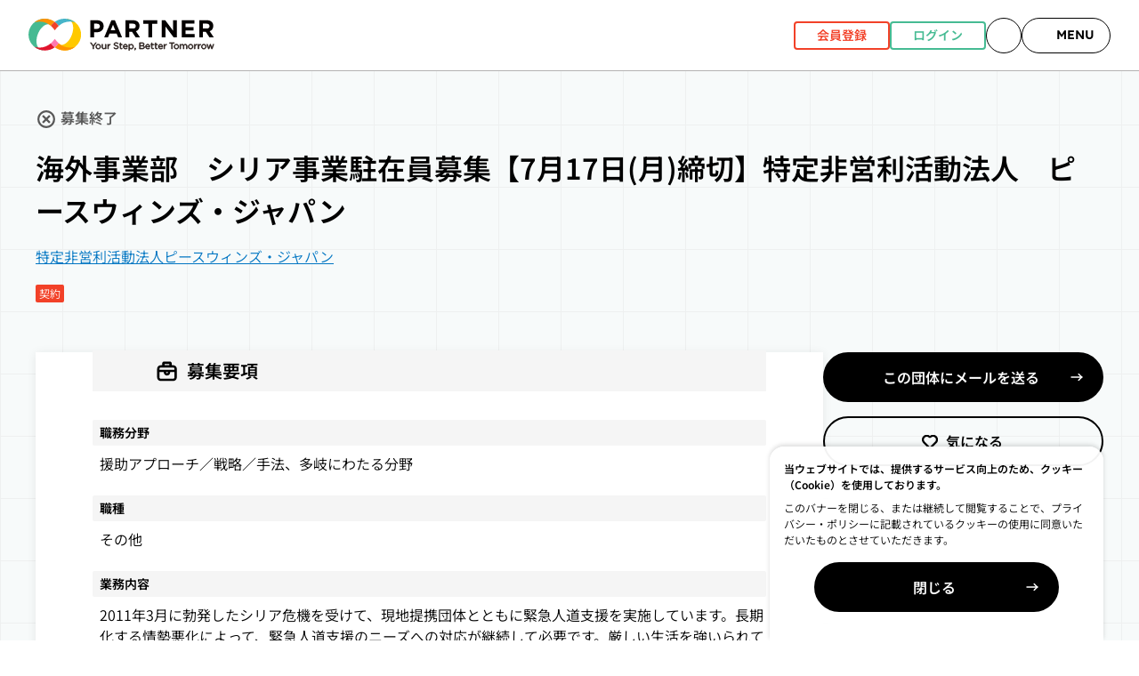

--- FILE ---
content_type: text/html; charset=utf-8
request_url: https://partner.jica.go.jp/Recruit/Detail/41344
body_size: 23935
content:

<!DOCTYPE html>
<html lang="ja">
<head>
    <script>
        (function (w, d, s, l, i) {
            w[l] = w[l] || []; w[l].push({
                'gtm.start':
                    new Date().getTime(), event: 'gtm.js'
            }); var f = d.getElementsByTagName(s)[0],
                j = d.createElement(s), dl = l != 'dataLayer' ? '&l=' + l : ''; j.async = true; j.src =
                    'https://www.googletagmanager.com/gtm.js?id=' + i + dl; f.parentNode.insertBefore(j, f);
        })(window, document, 'script', 'dataLayer', 'GTM-TN9M45CV');
    </script>

    <meta charset="utf-8" />
    <link rel="canonical" href="https://partner.jica.go.jp/Recruit/Detail/41344">
    <meta name="viewport" content="width=device-width, initial-scale=1.0" />
    <title>海外事業部&#x3000;シリア事業駐在員募集【7月17日(月)締切】特定非営利活動法人&#x3000;ピースウィンズ・ジャパン - JICA PARTNER</title>
    <meta name="description" content="海外事業部&#x3000;シリア事業駐在員募集【7月17日(月)締切】特定非営利活動法人&#x3000;ピースウィンズ・ジャパンの求人・インターン情報詳細ページです。JICA PARTNERはあなたに合った海外事業部&#x3000;シリア事業駐在員募集【7月17日(月)締切】特定非営利活動法人&#x3000;ピースウィンズ・ジャパンの職務内容や応募条件等をご紹介しております。" />

    <meta property="og:title" content="海外事業部&#x3000;シリア事業駐在員募集【7月17日(月)締切】特定非営利活動法人&#x3000;ピースウィンズ・ジャパン - JICA PARTNER">
    <meta property="og:description" content="海外事業部&#x3000;シリア事業駐在員募集【7月17日(月)締切】特定非営利活動法人&#x3000;ピースウィンズ・ジャパンの求人・インターン情報詳細ページです。JICA PARTNERはあなたに合った海外事業部&#x3000;シリア事業駐在員募集【7月17日(月)締切】特定非営利活動法人&#x3000;ピースウィンズ・ジャパンの職務内容や応募条件等をご紹介しております。">
    <meta property="og:type" content="article">
    <meta property="og:url" content="https://partner.jica.go.jp/Recruit/Detail/41344">
    <meta property="og:image" content="https://partner.jica.go.jp/img/partner_ogp-01.jpg">
    <meta property="og:site_name" content="JICA PARTNER">
    <meta property="og:locale" content="ja_JP">
    <meta property="fb:app_id" content="">
    <meta name="twitter:card" content="summary">
    <meta name="twitter:title" content="海外事業部&#x3000;シリア事業駐在員募集【7月17日(月)締切】特定非営利活動法人&#x3000;ピースウィンズ・ジャパン - JICA PARTNER">
    <meta name="twitter:description" content="海外事業部&#x3000;シリア事業駐在員募集【7月17日(月)締切】特定非営利活動法人&#x3000;ピースウィンズ・ジャパンの求人・インターン情報詳細ページです。JICA PARTNERはあなたに合った海外事業部&#x3000;シリア事業駐在員募集【7月17日(月)締切】特定非営利活動法人&#x3000;ピースウィンズ・ジャパンの職務内容や応募条件等をご紹介しております。">
    <meta name="twitter:image" content="https://partner.jica.go.jp/img/partner_ogp-01.jpg">
    <meta name="twitter:site" content="">
    <meta name="twitter:creator" content="">

    <link rel="stylesheet" href="/css/main.css?v=IBwL5F7Dj1yP5kMoKkdzK8xp8y6UkIoYr68EFmdd3Ug">
    <link rel="stylesheet" href="/css/style.css?v=Ea0xJXs6SQ4DI3EQLo1AnOqCv2EXB4EUaDfn2Nt5HM0">
    <link rel="stylesheet" href="/css/paging.css?v=HgGKAI06c6xGtJtrwr-mppQxKeYUArPVtOx-zxQNb3U">
</head>
<body>
    <noscript>
        <iframe src="https://www.googletagmanager.com/ns.html?id=GTM-TN9M45CV"
                height="0" width="0" style="display:none;visibility:hidden"></iframe>
    </noscript>

    <div class="l-wrapper js-wrapper ">
        
<header class="l-header js-header --secondary">
    <div class="l-header__outer">
        <div class="l-header__container js-header-container">
            <div class="l-header__inner">
                    <div class="m-header__logo">
                        <a class="m-header__logo-anchor" href="/">
                            <img src="/img/logo/logo_jica_partner_black.svg" width="210" height="42" alt="JICA PARTNER Your Step, Better Tomorrow" />
                        </a>
                    </div>
                <div class="m-header__menu">
                        <div class="m-header__register-buttons">
                            <a class="m-header__register-button --personal" href="/Account/HRAboutRegist"> 会員登録 </a>
                            <a class="m-header__register-button --group" href="/Account/Login"> ログイン </a>
                        </div>
                    <div class="m-header__icon-buttons">
                        <a class="m-header__icon-button js-icon-button --icon-only --google-search" href="/Search">
                        </a>

                        <button class="m-header__icon-button --with-text --menu js-menu-button">
                            <span class="m-header__icon-button-label">MENU</span>
                        </button>
                    </div>
                </div>
            </div>
        </div>
            <div class="m-header__sp-register-buttons js-sp-register-buttons">
                <a class="m-header__sp-register-button --personal" href="/Account/HRAboutRegist">
                    <span class="m-header__sp-register-button-icon">会員登録</span>
                </a>
                <a class="m-header__sp-register-button --group" href="/Account/Login">
                    <span class="m-header__sp-register-button-icon">ログイン</span>
                </a>
            </div>
    </div>
    <div class="m-notification-area js-notification-area" style="display: none;">
        <div class="m-notification-area__container">
            <p class="m-notification-area__title">お知らせ</p>
                <div class="m-notification-area__list --no-data">
                    <p class="m-notification-area__nothing">お知らせはありません。</p>
                </div>
            <div class="m-notification-area__button-wrapper">
                <button class="m-notification-area__close-button js-notification-close">閉じる</button>
            </div>
        </div>
    </div>
    <div class="m-search-area js-search-area" style="display: none;">
        <div class="m-search-area__container">
            <p class="m-search-area__title">求人やセミナーを検索する</p>
            <div class="m-search-area__contents">
                <form class="m-search-area__form" role="search" action="" method="GET">
                    <div class="m-search-condition__keyword" style="flex: 1;padding: 0;">
                        <input type="text" value="" placeholder="キーワードを入力" id="keyword-input" style="background-color:#fff;">
                    </div>
                    <button class="m-lets-search__button" formtarget="_blank" onclick="searchResult()">
                        検索
                    </button>
                </form>
                <div class="m-search-area__keywords">
                    <ul>
                        <li>
                            <a class="m-lets-search__form" target="_blank" href="/SearchResult?keyword=%E3%83%9C%E3%83%A9%E3%83%B3%E3%83%86%E3%82%A3%E3%82%A2">
                                <span>#ボランティア</span>
                            </a>
                        </li>
                        <li>
                            <a class="m-lets-search__form" target="_blank" href="/SearchResult?keyword=%E7%A0%94%E4%BF%AE">
                                <span>#研修</span>
                            </a>
                        </li>
                        <li>
                            <a class="m-lets-search__form" target="_blank" href="/SearchResult?keyword=%E3%83%AA%E3%83%A2%E3%83%BC%E3%83%88">
                                <span>#リモート</span>
                            </a>
                        </li>
                        <li>
                            <a class="m-lets-search__form" target="_blank" href="/SearchResult?keyword=%E3%83%90%E3%83%83%E3%82%AF%E3%82%AA%E3%83%95%E3%82%A3%E3%82%B9">
                                <span>#バックオフィス</span>
                            </a>
                        </li>
                        <li>
                            <a class="m-lets-search__form" target="_blank" href="/SearchResult?keyword=%E3%82%A4%E3%83%99%E3%83%B3%E3%83%88">
                                <span>#イベント</span>
                            </a>
                        </li>
                        <li>
                            <a class="m-lets-search__form" target="_blank" href="/SearchResult?keyword=%E6%9C%AA%E7%B5%8C%E9%A8%93">
                                <span>#未経験</span>
                            </a>
                        </li>
                    </ul>
                </div>
            </div>
            <div class="m-search-area__button-wrapper">
                <button class="m-search-area__close-button js-search-area-close">閉じる</button>
            </div>
        </div>
    </div>
    <div class="m-global-nav js-global-nav" style="display: none;">
        <div class="m-global-nav__inner js-global-nav-contents">
            <div class="l-header__dummy-container">
                <div class="l-header__inner">
                    <div class="m-header__logo">
                        <a class="m-header__logo-anchor" href="/top">
                            <img src="/img/logo/logo_jica_partner_black.svg" width="210" height="42" alt="JICA PARTNER Your Step, Better Tomorrow" />
                        </a>
                    </div>
                    <div class="m-header__menu">
                        <div class="m-header__icon-buttons">
                            <button class="m-header__icon-button --with-text --close js-menu-close-button">
                                <span class="m-header__icon-button-label">CLOSE</span>
                            </button>
                        </div>
                    </div>
                </div>
            </div>
            <div class="m-global-nav__contents">
                    <div>
                        <div class="m-global-nav__register-buttons">
                            <a class="m-global-nav__register-button --personal" href="/Account/HRAboutRegist">会員登録 </a>
                            <a class="m-global-nav__register-button --group" href="/Account/Login">ログイン </a>
                        </div>
                    </div>
                <div class="m-global-nav-your-step">
                    <p class="m-global-nav-your-step__title">YOUR STEP<span class="m-global-nav-your-step__sub-title">様々な国際協力のかたち</span></p>
                    <ul class="m-global-nav-your-step__list u-grid u-gap-1">
                        <li class="m-global-nav-your-step__item">
                            <a class="m-global-nav-your-step__link --beginners" target="_blank" href="/Contents/Beginners">
                                <p class="m-global-nav-your-step__label">イベントや副業などから<br>始めてみる</p>
                            </a>
                        </li>
                        <li class="m-global-nav-your-step__item">
                            <a class="m-global-nav-your-step__link --recruit" target="_blank" href="/Contents/Recruit">
                                <p class="m-global-nav-your-step__label">本格的に仕事や<br>キャリアを考える</p>
                            </a>
                        </li>
                        <li class="m-global-nav-your-step__item">
                            <a class="m-global-nav-your-step__link --students" target="_blank" href="/Contents/Students">
                                <p class="m-global-nav-your-step__label">学生から始められる<br>国際協力のかたち</p>
                            </a>
                        </li>
                    </ul>
                </div>
                <nav>
                    <ul class="m-global-nav__list">
                        <li class="m-global-nav__item">
                            <a class="m-global-nav__link" href="/Contents/StaticContents?htmlName=about_partner">PARTNERについて</a>
                        </li>
                        <li class="m-global-nav__item">
                            <a class="m-global-nav__link" href="/Recruit/Search">求人を探す</a>
                        </li>
                        <li class="m-global-nav__item">
                            <a class="m-global-nav__link" href="/Seminar/Search">研修・セミナーを探す</a>
                        </li>
                        <li class="m-global-nav__item">
                            <a class="m-global-nav__link" target="_blank" href="/SearchResult?keyword=%E5%8B%9F%E9%9B%86">キーワードから応募を探す</a>
                        </li>
                        <li class="m-global-nav__item">
                            <a class="m-global-nav__link" href="/Contents/StaticContents?htmlName=column">特集・コラム</a>
                        </li>
                        <li class="m-global-nav__item">
                            <a class="m-global-nav__link" href="/Contents/StaticContents?htmlName=faq">よくある質問</a>
                        </li>
                    </ul>
                    <ul class="m-global-nav__list">
                        <li class="m-global-nav__item">
                            <a class="m-global-nav__link" href="/Contents/StaticContents?htmlName=fororg">企業・団体の方はこちら</a>
                        </li>
                    </ul>
                </nav>
            </div>
        </div>
    </div>
    <style>
        header .gsc-input, header .gsc-search-button {
            display: none;
        }
    </style>
</header>
<script>
    function searchResult() {
        var keyword = document.getElementById("keyword-input").value;
        var url = "/SearchResult";
        url += "?keyword=" + keyword;
        window.open(url, "_blank");
    }
    document.addEventListener("DOMContentLoaded", function () {
        const note_WhenSendMailToJica = document.createElement('span');
        note_WhenSendMailToJica.textContent = "（メール送信時は★を@に変換）";

        function replaceAtWithStarForSpecificDomain(node, parentNode) {
            if (node.nodeType === Node.TEXT_NODE) { // Node.TEXT_NODE
                node.nodeValue = node.nodeValue.replace(/([a-zA-Z0-9._-]+@jica\.go\.jp)/g, function (match) {
                    if (node.nodeValue == match) { // 対象ノードのテキストがメールアドレスのみの場合はaタグ等の要素と判定し、タグの兄弟要素として注釈を追加する
                        parentNode.parentNode.insertBefore(note_WhenSendMailToJica, parentNode.nextElementSibling);
                        return match.replace(/@/g, '★');
                    }
                    else { // 文章中のメールアドレスにマッチした場合、マッチしたテキストの後ろに注釈を追加する
                        return match.replace(/@/g, '★').concat(note_WhenSendMailToJica.textContent);
                    }
                });
            } else {
                for (var i = 0; i < node.childNodes.length; i++) {
                    replaceAtWithStarForSpecificDomain(node.childNodes[i], node);
                }
            }
        }
        replaceAtWithStarForSpecificDomain(document.body, null);
    });
</script>
<script async src="https://cse.google.com/cse.js?cx=11794be9699e2482e"></script>
        <main>
                <link rel='stylesheet' href='/css/ckeditor.css' />
<style>
    @Media print {
        header {
            display: none;
        }
        footer {
            display: none;
        }
        div.m-definition__button-wrapper {
            display: none;
        }
        div.m-definition__outer.--see-more {
            max-height: none;
            overflow: auto;
        }
        div.l-two-column-wrapper {
            padding-top: 10px;
        }
    }
</style>
<div class="l-two-column-wrapper">
    <div class="m-recruit-detail-head">
        <h1></h1>
            <p class="m-recruit-detail-head__deadline --end">募集終了</p>
        <h1 class="m-recruit-detail-heading1">
            海外事業部&#x3000;シリア事業駐在員募集【7月17日(月)締切】特定非営利活動法人&#x3000;ピースウィンズ・ジャパン
        </h1>
        <p>
            <a class="m-link" target="_blank" href="/Org/Detail/871">特定非営利活動法人ピースウィンズ・ジャパン</a>
        </p>
        <div class="u-mt-4 md:u-mt-5">
            <ul class="m-tag-list">
                    <li class="m-tag-job">
                        契約
                    </li>
            </ul>
        </div>
    </div>
    <div class="l-two-column-container">
        <main class="l-two-column-container__main">
            <div class="m-recruit-detail-container__main">
                <div class="m-recruit-detail">
                    <div class="m-recruit-detail__container">
                        <h2 class="m-recruit-detail-heading2 --work"; style="margin-top:-100px"> 募集要項 </h2>
                        <div class="m-recruit-detail__body">
                            <div class="m-definition__outer js-definition --see-more">
                                <dl class="m-definition --secondary">
                                    <div class="m-definition__item "><dt class="m-definition__term">職務分野</dt><dd class="m-definition__description">援助アプローチ／戦略／手法、多岐にわたる分野</dd></div>
<div class="m-definition__item "><dt class="m-definition__term">職種</dt><dd class="m-definition__description">その他</dd></div>                                    <div class="m-definition__item">
                                        <dt class="m-definition__term ">業務内容</dt>
                                        <dd class="m-definition__description"><div class="ck-content ck-content-img"><p>2011年3月に勃発したシリア危機を受けて、現地提携団体とともに緊急人道支援を実施しています。長期化する情勢悪化によって、緊急人道支援のニーズへの対応が継続して必要です。厳しい生活を強いられている人々が尊厳のある生活を送るため、隣国を拠点に支援活動に携わるスタッフを募集します。<br> </p>

<p> </p>

<p> </p>

<p><strong><span style="font-size: 11pt;"><span>▼業務内容</span></span></strong></p>

<p><br>ピースウィンズが実施するシリア事業の現地運営管理<br>◇現地チームや現地団体等と調整したうえで事業の計画および立案<br>◇事業の運営管理・進捗管理<br>◇予算の作成・管理、資金調達（含助成金対応）<br>◇人事・労務管理、本部との連絡調整<br>◇現地事務所運営、現地スタッフのマネジメント、雇用管理<br>◇大使館、現地政府、国連・国際機関・NGOやCBO等との調整<br>◇写真や動画および広報記事の作成<br>◇その他現地業務に必要な実務作業</p>

<p> </p></div></dd>
                                    </div>
<div class="m-definition__item "><dt class="m-definition__term">勤務形態</dt><dd class="m-definition__description">契約</dd></div>                                            <div class="m-definition__item">
                                                <dt class="m-definition__term ">業務期間</dt>
                                                <dd class="m-definition__description" style="white-space: normal;">
                                                    2023/06/28
                                                        <span>～</span>
2024/06/28                                                </dd>
                                            </div>
                                    <div class="m-definition__item">
                                        <dt class="m-definition__term ">勤務地</dt>
                                        <dd class="m-definition__description" style="white-space: normal;">
                                                <a target="_blank" href="/Recruit/Search?OverseasLocationPram=4">
                                                    中近東
                                                </a>
                                                <span>&nbsp;</span>
レバノン                                        </dd>
                                        <dd class="m-definition__description" style="white-space: normal;">
                                            ※シリア周辺国（レバノンの予定です) 研修中は日本の本部事務所(広島県神石高原町)あるいは東京事務所(東京都渋谷区)での勤務になります。
                                        </dd>
                                    </div>
                                    <div>
                                        <dt class="m-definition__term ">時間外労働</dt>
                                        <dd class="m-definition__description "></dd>
                                        <dd class="m-definition__description "></dd>
                                    </div>
                                    <div class="m-definition__item">
                                        <dt class="m-definition__term ">休日</dt>
                                        <dd class="m-definition__description "></dd>
                                        <dd class="m-definition__description "></dd>
                                    </div>
<div class="m-definition__item "><dt class="m-definition__term">その他業務条件</dt><dd class="m-definition__description">1年間（試用期間/ 契約更新の可能性あり）&#xA;※早期に勤務開始できる方を歓迎します</dd></div>                                </dl>
                                <div class="m-definition__button-wrapper">
                                    <button class="m-definition__button js-definition__button">
                                        <span class="m-definition__button-label">もっと見る</span>
                                    </button>
                                </div>
                            </div>
                        </div>
                    </div>
                    <div class="m-recruit-detail__container">
                        <h2 class="m-recruit-detail-heading2 --application-condition">応募条件</h2>
                        <ul class="m-list-note m-search-notes">
                            <li>
                                PARTNERでは斡旋、マッチングは行っておりません。詳しくは<a target="_blank" href="/Individual/Account/MailMagazineRegist">規約</a>をご確認ください。
                            </li>
                            <li>
                                ウェブ応募時の個人登録者の個人情報の扱いは案件を主管する登録団体の定めによることとします。尚、Web応募を実施することにより、団体に対するプロフィール公開項目の提示に同意したものとみなします。
                            </li>
                        </ul>
                        <div class="m-recruit-detail__body">
                            <div class="m-definition__outer js-definition --see-more">
                                <dl class="m-definition --secondary">
                                        <div class="m-definition__item">
                                            <dt class="m-definition__term ">必要な業務経験・能力</dt>
                                            <dd class="m-definition__description"><div class="ck-content ck-content-img"><p><strong><span style="font-size: 11pt;"><span>▼必要とする資質・経験と知識</span></span></strong></p>

<p><br>◇ピースウィンズのビジョンに賛同し、国際協力に対する関心と情熱がある<br>◇柔軟に物事に対応でき、新しいことを学んでいこうという意欲がある<br>◇起業家精神に富み、ホスピタリティ精神がある<br>◇原則3年以上の国際協力分野での経験、特にセキュリティが不安定な国での駐在経験があり、最低でも3年以上継続して従事できる<br>◇日本の公的資金による事業申請書、会計処理、事業報告書など各種文書の作成経験に加え、国連機関（UNHCR、UNICEFなど）や欧米機関(ECHO、USAID、OFDA)の事業申請書、会計処理、事業報告書など各種文書の作成経験がある<br>◇日本語および英語力(日本語：母国語レベル・英語：ビジネスレベル(TOEIC800点 CBT230点以上、英検準1級以上）)がある<br>◇PCスキル（ワード、エクセル、パワーポイントなど）およびITに関する知識がある<br>◇現地チーム内および本部間の連絡調整が円滑に行える高いコミュニケーション能力がある<br>◇心身ともに健康である</p>

<p> </p>

<p> </p>

<p><strong><span style="font-size: 11pt;"><span>▼望ましい資質・経験と知識</span></span></strong></p>

<p>◇関連分野(平和構築・地域・社会学など)の修士号がある<br>◇英語日本語以外の現地の言語で会話・業務が行える<br>◇マネジメント経験がある<br>◇会計（簿記3級程度）の知識・経験があり、緻密な作業が行える<br> </p></div></dd>
                                        </div>
<div class="m-definition__item "><dt class="m-definition__term">類似業務経験年数</dt><dd class="m-definition__description">3年以上の類似業務経験者</dd></div>                                    <div class="m-definition__item">
                                        <dt class="m-definition__term ">語学力</dt>
                                        <dd class="m-definition__description ">英語</dd>
                                        <dd class="m-definition__description "></dd>
                                    </div>
                                </dl>
                                <div class="m-definition__button-wrapper">
                                    <button class="m-definition__button js-definition__button">
                                        <span class="m-definition__button-label">もっと見る</span>
                                    </button>
                                </div>
                            </div>
                        </div>
                    </div>
                    <div class="m-recruit-detail__container">
                        <h2 class="m-recruit-detail-heading2 --salary">給与・待遇</h2>
                        <div class="m-recruit-detail__body">
                            <div class="m-definition__outer js-definition --see-more">
                                <dl class="m-definition --secondary">
                                            <div class="m-definition__item">
                                                <dt class="m-definition__term ">給与レンジ（月額：円）</dt>
                                                <dd class="m-definition__description ">20～30万未満</dd>
                                                <dd class="m-definition__description ">昇格あり</dd>
                                            </div>
                                            <div class="m-definition__item">
                                                <dt class="m-definition__term ">待遇</dt>
                                                <dd class="m-definition__description" style="white-space: normal;"><div class="ck-content ck-content-img"><p>◇給与額等は、経験などに基づき当団体の規定にて決まります<br>◇社会保険完備、他諸手当あり</p></div></dd>
                                            </div>
                                            <div class="m-definition__item">
                                                <dt class="m-definition__term ">福利厚生</dt>
                                                <dd class="m-definition__description ">交通費支給、各種社会保険完備</dd>
                                                <dd class="m-definition__description "></dd>
                                            </div>
                                        <div class="m-definition__item">
                                            <dt class="m-definition__term ">加入保険</dt>
                                            <dd class="m-definition__description "></dd>
                                            <dd class="m-definition__description "></dd>
                                        </div>
                                </dl>
                                <div class="m-definition__button-wrapper">
                                    <button class="m-definition__button js-definition__button">
                                        <span class="m-definition__button-label">もっと見る</span>
                                    </button>
                                </div>
                            </div>
                        </div>
                    </div>
                    <div class="m-recruit-detail__container">
                        <h2 class="m-recruit-detail-heading2 --about-application">応募について</h2>
                        <div class="m-recruit-detail__body">
                            <div class="m-definition__outer js-definition --see-more">
                                <dl class="m-definition --secondary">
                                    <div class="m-definition__item">
                                        <dt class="m-definition__term ">募集期間</dt>
                                        <dd class="m-definition__description" style="white-space: normal;">
                                            2023/06/28 00:00
                                            <span>～</span>
                                            2023/07/17 23:59
                                        </dd>
                                    </div>
                                    <div class="m-definition__item "><dt class="m-definition__term">募集人数</dt><dd class="m-definition__description">1名</dd></div>
                                    <div class="m-definition__item">
                                        <dt class="m-definition__term ">応募方法</dt>
                                        <dd class="m-definition__description"><div class="ck-content ck-content-img"><p><strong><span style="font-size: 11pt;"><span>【応募書類】</span></span><span style="font-size: 12pt;"><span>　</span></span></strong>履歴書(写真添付)・志望動機書(A4･1枚程度)・職務経歴書<br>　　　　　　　 ※和文英文どちらでも可</p>

<p> </p>

<p><strong><span style="font-size: 11pt;"><span>【応募先】</span></span><span style="font-size: 12pt;"><span>　　</span></span></strong><span style="font-size: 10.5pt;"><span style="font-family: Century,serif;"><span style="font-size: 12pt;"><span>job@peace-winds.org</span></span></span></span></p>

<p><br><span>※メールの件名に「海外事業部 シリア事業駐在員応募」と明記ください。</span></p>

<p><span>※</span>応募の際に頂いた個人情報は、採用選考および選考結果のご連絡のためにのみ使用し、当法人の<a href="https://peace-winds.org/privacy" target="_blank">個人情報保護指針</a>にもとづいて適正に管理・取り扱いを致します。</p></div></dd>
                                    </div>
                                        <div class="m-definition__item">
                                            <dt class="m-definition__term ">応募時の注意事項</dt>
                                            <dd class="m-definition__description"><div class="ck-content ck-content-img"><p><strong><span style="font-size: 11pt;"><span>【締め切り】</span></span><span style="font-size: 12pt;"><span>　</span></span></strong><span>2023年7月17日(月)必着</span></p>

<p> </p>

<p><strong><span style="font-size: 11pt;"><span>▼選考プロセス</span></span></strong></p>

<p><span>書類選考の結果は面接に進む方にのみ、おおむね2週間以内に連絡いたします。<br>面接は2-3回を予定しています。<br>選考過程で、推薦人3名の連絡先を提出していただき、こちらから連絡をとる場合があります。<br>選考時の状況により、他の職種での選考を案内する可能性があります。<br>内定後、就業に際し、性的搾取および虐待からの保護の方針等を含むピースウィンズの行動規範について、説明を受けたうえで署名していただきます。</span></p>

<p> </p>

<p>※締め切りを待たず、随時選考を進めていきます。<br>適任者が決まり次第、募集を締め切りますので早めにご応募ください。</p></div></dd>
                                        </div>
                                </dl>
                                <div class="m-definition__button-wrapper">
                                    <button class="m-definition__button js-definition__button">
                                        <span class="m-definition__button-label">もっと見る</span>
                                    </button>
                                </div>
                            </div>
                        </div>
                    </div>
                </div>
                    <div class="m-recruit-detail-contact">
                        <p class="m-recruit-detail-contact__title">海外事業部&#x3000;シリア事業駐在員募集【7月17日(月)締切】特定非営利活動法人&#x3000;ピースウィンズ・ジャパン</p>
                        <p class="m-recruit-detail-contact__sub-title">特定非営利活動法人ピースウィンズ・ジャパン</p>
                        <div class="m-button-wrapper">
                            <div class="m-recruit-detail-contact__buttons">
                                    <button type="button" class="m-button-secondary js-modal-trigger" data-modal-target="login-required">この団体にメールを送る</button>

                                <button type="button" data-id="41344" class="js-panel__favorite m-button-favorite ">
                                    <span class="m-button-favorite__label">気になる</span>
                                </button>
                            </div>
                        </div>
                    </div>
            </div>
        </main>
        <aside class="l-two-column-container__aside">
            <div class="m-recruit-detail-container__aside">
                <div class="u-hidden md:u-block">
                    <div class="m-button-wrapper u-w-full !u-mt-0">
                        <div class="u-grid u-gap-y-4 u-w-full">
                                <div class="u-w-full">
                                        <button type="button" class="m-button-secondary u-w-full js-modal-trigger" data-modal-target="login-required">この団体にメールを送る</button>
                                </div>
                                <div class="u-w-full">
                                    <button type="button" data-id="41344" class="js-panel__favorite m-button-favorite u-w-full ">
                                        <span class="m-button-favorite__label">気になる</span>
                                    </button>
                                </div>
                        </div>
                    </div>
                </div>
            </div>
        </aside>
    </div>
    <div class="m-recruit-detail-container__bottom">
        <section>
            <h2 class="m-heading2"> この求人に似た求人を探す </h2>
            <div class="m-find-recruit">
                <div class="m-find-recruit__contents">
                    <h3 class="m-find-recruit__heading --location">勤務地</h3>
                    <ul class="m-find-recruit__tags">
                                <li>
                                    <a class="m-find-recruit__tag" target="_blank"
                                       href="https://partner.jica.go.jp/Recruit/Search?SearchParamas.OverseasLocationPram=4">
                                       中近東</a>
                                </li>
                                <li>
                                    <a class="m-find-recruit__tag" target="_blank"
                                       href="https://partner.jica.go.jp/Recruit/Search?SearchParamas.CountryNamePram=117">
                                       レバノン</a>
                                </li>
                    </ul>
                </div>
                <div class="m-find-recruit__contents">
                    <h3 class="m-find-recruit__heading --working-style">勤務形態</h3>
                    <ul class="m-find-recruit__tags">
                                <li>
                                    <a class="m-find-recruit__tag" target="_blank"
                                       href="https://partner.jica.go.jp/Recruit/Search?SearchParamas.EmploymentStatusPram=2">
                                       契約</a>
                                </li>
                    </ul>
                </div>
                <div class="m-find-recruit__contents">
                    <h3 class="m-find-recruit__heading --way-of-working">働き方</h3>
                    <ul class="m-find-recruit__tags">
                    </ul>
                </div>
            </div>
            <div class="m-button-wrapper">
                <a class="m-button-primary" href="/Recruit/Search">別の条件で検索する</a>
            </div>
        </section>
        <section>
            <h2 class="m-heading2"> お問い合わせ先 </h2>
            <div class="m-contact-column-wrapper">
                <dl class="m-definition">
<div class="m-definition__item "><dt class="m-definition__term">担当部課</dt><dd class="m-definition__description">管理部</dd></div><div class="m-definition__item "><dt class="m-definition__term">担当者氏名</dt><dd class="m-definition__description">若林・池田</dd></div>                    <div class="m-definition__item "><dt class="m-definition__term">電話番号</dt><dd class="m-definition__description">0847-89-0885</dd></div>
                        <div class="m-definition__item">
                            <dt class="m-definition__term ">メールアドレス</dt>
                            <dd class="m-definition__description" style="white-space: normal;">
                                <a class="m-link" href="mailto:job@peace-winds.org">job@peace-winds.org</a>
                            </dd>
                        </div>
                </dl>
                <dl class="m-definition">
                    <div class="m-definition__item">
                        <dt class="m-definition__term ">ホームページ</dt>
                        <dd class="m-definition__description" style="white-space: normal;">
                            <a href="http://www.peace-winds.org/" class="m-link" target="_blank" rel="noopener noreferrer">
                                http://www.peace-winds.org/
                            </a>
                        </dd>
                    </div>
                </dl>
            </div>
            <details class="m-accordion-box js-accordion --no-icon u-mt-6">
                <summary class="m-accordion-box__summary js-accordion__summary">
                    <span>団体情報詳細</span>
                </summary>
                <div class="m-accordion-box__contents js-accordion__contents">
                    <dl class="m-definition">
                        <div class="m-definition__item">
                            <dt class="m-definition__term ">募集団体名</dt>
                            <dd class="m-definition__description" style="white-space: normal;">
                                <a class="m-link" target="_blank" href="/Org/Detail/871">特定非営利活動法人ピースウィンズ・ジャパン</a>
                            </dd>
                        </div>
                        <div class="m-definition__item "><dt class="m-definition__term">設立目的・事業内容</dt><dd class="m-definition__description">すべての人々が紛争や貧困などの脅威にさらされることなく、人間らしい生活を営める世界を目指す。</dd></div>
                        <div class="m-definition__item "><dt class="m-definition__term">活動対象分野</dt><dd class="m-definition__description">貧困削減、農業開発／農村開発、都市開発・地域開発、水資源、防災、平和構築</dd></div>
                        <div class="m-definition__item "><dt class="m-definition__term">活動実績（海外）</dt><dd class="m-definition__description">１．紛争地における緊急人道支援（シリア、南スーダン、バングラディシュ、パレスチナ・ガザなど）&#xD;&#xA;２．自然災害における緊急支援（インドネシア・ロンボク/スラウェシ島、フィリピン）&#xD;&#xA;３．紛争地における復興・開発・平和構築事業（イラク、ウガンダ、スリランカ、ケニア、東ティモール、アフガニスタンなど）&#xD;&#xA;４．ストリートチルドレン支援（モンゴルなど）</dd></div>
                        <div class="m-definition__item "><dt class="m-definition__term">活動実績（国内）</dt><dd class="m-definition__description">1．日本から犬の殺処分ゼロを目指す保護犬事業&#xD;&#xA;2．地域活性化事業&#xD;&#xA;3．国内災害支援&#xD;&#xA;4．フェアトレード商品やオリジナルグッズの販売</dd></div>
                        <div class="m-definition__item">
                            <dt class="m-definition__term ">所在地</dt>
                            <dd class="m-definition__description" style="white-space: normal;"><span>〒</span>720-1622<br />広島県 神石郡神石高原町近田 1161-2</dd>
                        </div>
                        <div class="m-definition__item "><dt class="m-definition__term">設立年月</dt><dd class="m-definition__description">1996 / 2</dd></div>
                    </dl>
                </div>
            </details>
        </section>
    </div>
</div>
<div class="m-modal" role="dialog" aria-modal="true" aria-hidden="true" data-modal-id="about-favorite" style="opacity: 0; display: none; visibility: hidden;">
    <div class="m-modal__content">
        <button type="button" class="js-modal-close m-modal__close" aria-label="閉じる"></button>
        <div class="m-modal__content-inner">
            <p class="m-modal__title">気になる機能とは</p>
            <div class="m-modal__body">
                <p>ログインすると、マイページから「気になる」をした求人情報が見られるようになります。</p>
                <p>登録がまだの方は、以下の「個人会員登録はこちら」から登録後、ログインしていただくと使用することができます。</p>
            </div>
            <div class="m-button-wrapper !u-mt-8">
                <div class="m-button-column">
                    <div class="u-w-full">
                        <a class="m-button-tertiary" target="_blank" href="/Account/Login">ログイン</a>
                    </div>
                    <div class="u-w-full">
                        <a class="m-button-primary" target="_blank" href="/Account/HRAboutRegist">個人会員登録はこちら</a>
                    </div>
                </div>
            </div>
        </div>
    </div>
</div>
<div class="m-modal" role="dialog" aria-modal="true" aria-hidden="true" data-modal-id="login-required" style="opacity: 0; display: none; visibility: hidden;">
    <div class="m-modal__content">
        <button type="button" class="js-modal-close m-modal__close" aria-label="閉じる"></button>
        <div class="m-modal__content-inner">
            <p class="m-modal__title">ログインしてご利用ください</p>
            <div class="m-modal__body">
                <p>ログインすると、この機能を使用することができます。<br>個人登録がまだの方は、以下の「個人会員登録はこちら」から登録後、ログインしていただくと使用することができます。</p>
            </div>
            <div class="m-button-wrapper !u-mt-8">
                <div class="m-button-column">
                    <div class="u-w-full">
                        <a class="m-button-tertiary" target="_blank" href="/Account/Login">ログイン</a>
                    </div>
                    <div class="u-w-full">
                        <a class="m-button-primary" target="_blank" href="/Account/HRAboutRegist">個人会員登録はこちら</a>
                    </div>
                </div>
            </div>
        </div>
    </div>
</div>
<div class="m-modal" role="dialog" aria-modal="true" aria-hidden="true" data-modal-id="accountinfo-required" style="opacity: 0; display: none; visibility: hidden;">
    <div class="m-modal__content">
        <button type="button" class="js-modal-close m-modal__close" aria-label="閉じる"></button>
        <div class="m-modal__content-inner">
            <p class="m-modal__title">ご利用には詳しい個人情報の登録が必要です</p>
            <div class="m-modal__body">
                <p>詳しいキャリア情報を登録して「応募会員」になると、この機能を利用することができます。<br>以下の「個人情報登録はこちら」から登録画面に移動することができます。</p>
            </div>
            <div class="m-button-wrapper !u-mt-8">
                <div class="m-button-column">
                    <div class="u-w-full">
                        <a class="m-button-primary" target="_blank" href="/Individual/Account/ParticipationInfo">個人情報登録はこちら</a>
                    </div>
                </div>
            </div>
        </div>
    </div>
</div>
<div class="m-modal" role="dialog" aria-modal="true" aria-hidden="true" data-modal-id="network-error" style="opacity: 0; display: none; visibility: hidden;">
    <div class="m-modal__content">
        <button type="button" class="js-modal-close m-modal__close" aria-label="閉じる"></button>
        <div class="m-modal__content-inner">
            <p class="m-modal__title">通信エラーが発生しました</p>
            <div class="m-modal__body">
                <p>通信エラーが発生しました。しばらくしてからもう一度お試しください。</p>
            </div>
            <div class="m-button-wrapper !u-mt-8">
                <button type="button" class="m-button-primary js-modal-close">閉じる</button>
            </div>
        </div>
    </div>
</div>
<div class="m-modal" role="dialog" aria-modal="true" aria-hidden="true" data-modal-id="application-notes" style="opacity: 0; display: none; visibility: hidden;">
    <div class="m-modal__content">
        <button type="button" class="js-modal-close m-modal__close" aria-label="閉じる"></button>
        <div class="m-modal__content-inner">
            <p class="m-modal__title">応募時の注意</p>
            <div class="js-validate-area">
                <div class="m-modal__body">
                    <p>全てを確認し、ご同意いただける方はチェックを付けてください。応募が可能となります。</p>
                    <ul class="u-grid u-gap-2">
                            <li>
                                <label class="m-form-checkbox">
                                    <input type="checkbox" name="modal-application-notes-1" value="" class="m-form-checkbox__input">
                                    <span class="m-form-checkbox__inner">
                                        <span class="m-form-checkbox__text">「応募条件等」を全て読み、応募条件等に同意している。</span>
                                    </span>
                                </label>
                            </li>
                            <li>
                                <label class="m-form-checkbox">
                                    <input type="checkbox" name="modal-application-notes-2" value="" class="m-form-checkbox__input">
                                    <span class="m-form-checkbox__inner">
                                        <span class="m-form-checkbox__text">「応募方法」を全て読み、応募手続きを理解している。</span>
                                    </span>
                                </label>
                            </li>
                            <li>
                                <label class="m-form-checkbox">
                                    <input type="checkbox" name="modal-application-notes-3" value="" class="m-form-checkbox__input">
                                    <span class="m-form-checkbox__inner">
                                        <span class="m-form-checkbox__text">応募の前に応募書類を全て準備している。（1件の応募は1回まで。複数回にわたって応募書類を送付したり応募書類の別途送付は不可）</span>
                                    </span>
                                </label>
                            </li>
                    </ul>
                </div>
                <div class="m-button-wrapper !u-mt-8">
                    <a class="m-button-tertiary js-validate-button" target="_blank" aria-disabled="false" href="/Individual/RecruitEntry/Regist/41344">
                        <span>応募フォームへ進む</span>
                    </a>
                </div>
            </div>
        </div>
    </div>
</div>
<div id="sp-floating-menu" class="m-floating md:u-hidden">
    <div class="m-application-floating">
        <div class="m-application-floating__buttons">
            <button type="button" data-id="41344" class="js-panel__favorite m-button-favorite --sm ">
                <span class="m-button-favorite__label">気になる</span>
            </button>
        </div>
    </div>
</div>
<script>
    const endpoint = "https://partner.jica.go.jp/Favorite/RecruitFavorite";
    const favButtons = document.querySelectorAll('button.js-panel__favorite');
    favButtons.forEach((e) => {
        e.addEventListener("click", () => {
            let thisid = e.dataset.id;
            let url = endpoint + "/" + thisid;
            (async () => {
                try {
                    let response = await fetch(url, {
                        method: 'GET'
                    });

                    if (response.status == 200) {
                        let favStatus = await response.text();
                        favButtons.forEach((fb) => {
                            if (fb.dataset.id == thisid) {
                                if (favStatus === 'true') {
                                    fb.classList.add("--active");
                                }
                                else {
                                    fb.classList.remove("--active");
                                }
                            }
                        });
                    }
                    else if (response.status == 401) {
                        modalInstance.openModal('about-favorite');
                    }
                    else {
                        modalInstance.openModal('network-error');
                    }
                } catch (error) {                    
                    modalInstance.openModal('network-error');
                }
            })();
        });
    });

    document.addEventListener("DOMContentLoaded", function () {
        const floatingMenu = document.getElementById("sp-floating-menu");
        const observer = new IntersectionObserver((entries) => {
            for(const e of entries) {
                if(e.isIntersecting) {
                    floatingMenu.classList.remove('fadein');
                    floatingMenu.classList.add('fadeout');
                }
                else {
                    if (floatingMenu.classList.contains("fadeout")) {
                        floatingMenu.classList.remove('fadeout');
                        floatingMenu.classList.add('fadein');
                    }
                }
            }
        });
        observer.observe(document.getElementsByTagName("footer")[0]);
    });
</script>
<script type="application/ld+json">
{
  "@context": "http://schema.org",
  "@type": "JobPosting",
  "datePosted": "2023-06-28",
  "title": "その他",
  "hiringOrganization": {
      "@type" : "Organization",
      "name" : "特定非営利活動法人ピースウィンズ・ジャパン",
      "sameAs" : "https://peace-winds.org/"
  },

          "jobLocation": {
          "@type": "Place",
          "address": "レバノン"
        },
          "baseSalary": {
    "@type": "MonetaryAmount",
    "currency": "円",
    "value" : {
        "@type" : "QuantitativeValue",
        "value" : "20～30万未満",
        "unitText" : "MONTH"
    }
  },
  "description": "&lt;p&gt;2011年3月に勃発したシリア危機を受けて、現地提携団体とともに緊急人道支援を実施しています。長期化する情勢悪化によって、緊急人道支援のニーズへの対応が継続して必要です。厳しい生活を強いられている人々が尊厳のある生活を送るため、隣国を拠点に支援活動に携わるスタッフを募集します。&lt;br&gt;&#xA0;&lt;/p&gt;&#xD;&#xA;&#xD;&#xA;&lt;p&gt;&#xA0;&lt;/p&gt;&#xD;&#xA;&#xD;&#xA;&lt;p&gt;&#xA0;&lt;/p&gt;&#xD;&#xA;&#xD;&#xA;&lt;p&gt;&lt;strong&gt;&lt;span style=&quot;font-size: 11pt;&quot;&gt;&lt;span&gt;▼業務内容&lt;/span&gt;&lt;/span&gt;&lt;/strong&gt;&lt;/p&gt;&#xD;&#xA;&#xD;&#xA;&lt;p&gt;&lt;br&gt;ピースウィンズが実施するシリア事業の現地運営管理&lt;br&gt;◇現地チームや現地団体等と調整したうえで事業の計画および立案&lt;br&gt;◇事業の運営管理・進捗管理&lt;br&gt;◇予算の作成・管理、資金調達（含助成金対応）&lt;br&gt;◇人事・労務管理、本部との連絡調整&lt;br&gt;◇現地事務所運営、現地スタッフのマネジメント、雇用管理&lt;br&gt;◇大使館、現地政府、国連・国際機関・NGOやCBO等との調整&lt;br&gt;◇写真や動画および広報記事の作成&lt;br&gt;◇その他現地業務に必要な実務作業&lt;/p&gt;&#xD;&#xA;&#xD;&#xA;&lt;p&gt;&#xA0;&lt;/p&gt;,
  "employmentType": "CONTRACTOR",
  "identifier": {
      "@type": "PropertyValue",
      "name": "JICA PARTNER",
      "value": "41344"
  },
  "validThrough": "2023-07-17T23:59"
}
</script>
<style>
    #sp-floating-menu.fadein {
        animation: fadeIn 0.5s;
        animation-fill-mode: both;
    }

    #sp-floating-menu.fadeout {
        animation: fadeOut 0.5s;
        animation-fill-mode: both;
    }
</style>

        </main>
        <div class="l-breadcrumb">
            <div class="l-breadcrumb__inner">
                
    <ol>
        <li class="breadcrumb-item active" aria-current="page">
            <a href="/">HOME</a><span>　> </span>
            <span>求人情報詳細</span>
        </li>
    </ol>
<script type="application/ld+json">
    <text>
    [{
          "@context": "https://schema.org",
          "@type": "BreadcrumbList",
          "itemListElement": [{
            "@type": "ListItem",
            "position": 1,
            "name": "HOME",
            "item": "https://partner.jica.go.jp/"
          },{
            "@type": "ListItem",
            "position": 2,
            "name": "求人詳細",
          }]
        },
            {
          "@context": "https://schema.org",
          "@type": "BreadcrumbList",
          "itemListElement": [{
            "@type": "ListItem",
            "position": 1,
            "name": "HOME",
            "item": "https://partner.jica.go.jp/"
          },{
            "@type": "ListItem",
            "position": 2,
            "name": "求人を探す",
            "item": "https://partner.jica.go.jp/Recruit/Search"
          },{
            "@type": "ListItem",
            "position": 3,
            "name": "求人詳細",
          }]
    }]
    </text>
</script>

            </div>
        </div>
        <footer class="l-footer">
    <div class="l-footer__inner">
        <div class="m-sns-link">
            <p class="m-sns-link__description">シェアはこちら</p>
            <ul class="m-sns-link__list">
                <li class="m-sns-link__item">
                    <a href="https://twitter.com/jica_partner/" class="m-sns-link__anchor">
                        <div class="m-sns-link__name-wrapper">
                            <img src="/img/img_x.png" width="24" height="24" loading="lazy" alt="" />
                            <span class="m-sns-link__text">X<span class="m-sns-link__twitter">(旧twitter)</span></span>
                        </div>
                        <div class="m-sns-link__icon"></div>
                    </a>
                </li>
                <li class="m-sns-link__item">
                    <a href="https://www.facebook.com/jicapartner/" class="m-sns-link__anchor">
                        <div class="m-sns-link__name-wrapper">
                            <img src="/img/img_facebook.png" width="24" height="24" loading="lazy" alt="" />
                            <span class="m-sns-link__text">facebook</span>
                        </div>
                        <div class="m-sns-link__icon"></div>
                    </a>
                </li>
                <li class="m-sns-link__item">
                    <a href="https://lin.ee/KqgULtu" class="m-sns-link__anchor">
                        <div class="m-sns-link__name-wrapper">
                            <img src="/img/img_line.png" width="24" height="24" loading="lazy" alt="" />
                            <span class="m-sns-link__text">LINE</span>
                        </div>
                        <div class="m-sns-link__icon"></div>
                    </a>
                </li>

            </ul>
        </div>

        <div class="m-footer-sitemap u-grid u-grid-cols-1 u-gap-4 md:u-grid-cols-3 md:u-gap-10">

            <div class="m-footer-sitemap__column md:u-col-span-1">
                <p class="m-footer-sitemap__category">
                    YOUR STEP
                </p>
                <div class="m-footer-sitemap__accordion-wrapper">
                    <div>
                        <details class="m-context-accordion js-context-accordion__details">
                            <summary class="m-context-accordion__summary js-context-accordion__summary">
                                <span class="m-context-accordion__title">
                                    イベントや副業などから始めてみる
                                    <span class="m-context-accordion__icon"></span>
                                </span>
                            </summary>
                            <div class="m-context-accordion__contents js-context-accordion__contents">
                                <div class="m-context-accordion__inner">
                                    <a class="m-context-accordion__title --category-top" target="_blank" href="/Contents/Beginners">
                                        イベントや副業などから始めてみる
                                    <span class="m-context-accordion__icon"></span>
                                    </a>
                                    <ul class="m-context-accordion__list">
                                        <li class="m-context-accordion__list-item --category-top">
                                            <a class="m-context-accordion__anchor" target="_blank" href="/Contents/Beginners">
                                                イベントや副業などから始めてみるトップ <span class="m-context-accordion__anchor-icon"></span>
                                            </a>
                                        </li>
                                        <li class="m-context-accordion__secondarylist">
                                            研修・イベントを探す
                                            <ul class="m-context-accordion__list">
                                                <li class="m-context-accordion__list-item">
                                                    <a class="m-context-accordion__anchor" target="_blank" href="/Contents/Seminar">
                                                        研修・イベント・セミナー情報 <span class="m-context-accordion__anchor-icon"></span>
                                                    </a>
                                                </li>
                                            </ul>
                                        </li>
                                        <li class="m-context-accordion__secondarylist">
                                            組織や制度を知る
                                            <ul class="m-context-accordion__list">
                                                <li class="m-context-accordion__list-item">
                                                    <a class="m-context-accordion__anchor" href="/Contents/StaticContents?htmlName=cooperatiing_organization">
                                                        国際協力業界 組織概要について
                                                        <span class="m-context-accordion__anchor-icon"></span>
                                                    </a>
                                                </li>

                                                <li class="m-context-accordion__list-item">
                                                    <a class="m-context-accordion__anchor" href="/Contents/StaticContents?htmlName=how_to_cooperation">
                                                        国際協力業界の仕事や国際協力への関わり方
                                                        <span class="m-context-accordion__anchor-icon"></span>
                                                    </a>
                                                </li>

                                                <li class="m-context-accordion__list-item">
                                                    <a class="m-context-accordion__anchor" href="/Contents/StaticContents?htmlName=cooperating_work">
                                                        国際協力業界の仕事
                                                        <span class="m-context-accordion__anchor-icon"></span>
                                                    </a>
                                                </li>

                                                <li class="m-context-accordion__list-item">
                                                    <a class="m-context-accordion__anchor" href="/Contents/StaticContents?htmlName=skill_up_by_organization">
                                                        国際協力業界 各組織の提供する制度
                                                        <span class="m-context-accordion__anchor-icon"></span>
                                                    </a>
                                                </li>
                                            </ul>
                                        </li>
                                    </ul>
                                </div>
                            </div>
                        </details>
                        <div class="m-context-accordion__line"></div>
                    </div>



                    <div>
                        <details class="m-context-accordion js-context-accordion__details">
                            <summary class="m-context-accordion__summary js-context-accordion__summary">
                                <span class="m-context-accordion__title">
                                    本格的に仕事やキャリアを考える
                                    <span class="m-context-accordion__icon"></span>
                                </span>
                            </summary>
                            <div class="m-context-accordion__contents js-context-accordion__contents">
                                <div class="m-context-accordion__inner">
                                    <a class="m-context-accordion__title --category-top" target="_blank" href="/Contents/Recruit">
                                        本格的に仕事やキャリアを考える
                                        <span class="m-context-accordion__icon"></span>
                                    </a>
                                    <ul class="m-context-accordion__list">
                                        <li class="m-context-accordion__list-item --category-top">
                                            <a class="m-context-accordion__anchor" target="_blank" href="/Contents/Recruit">
                                                本格的に仕事やキャリアを考えるトップ <span class="m-context-accordion__anchor-icon"></span>
                                            </a>
                                        </li>
                                        <li class="m-context-accordion__secondarylist">
                                            求人・インターンに応募する
                                            <ul class="m-context-accordion__list">
                                                <li class="m-context-accordion__list-item">
                                                    <a class="m-context-accordion__anchor" href="/Recruit/Search">
                                                        求人・インターン情報
                                                        <span class="m-context-accordion__anchor-icon"></span>
                                                    </a>
                                                </li>
                                            </ul>
                                        </li>

                                        <li class="m-context-accordion__secondarylist">
                                            JICAの仕事（公募）について
                                            <ul class="m-context-accordion__list">
                                                <li class="m-context-accordion__list-item">
                                                    <a class="m-context-accordion__anchor" href="/Contents/StaticContents?htmlName=jicas-job">
                                                        しごと＠JICA
                                                        <span class="m-context-accordion__anchor-icon"></span>
                                                    </a>
                                                </li>
                                                <li class="m-context-accordion__list-item">
                                                    <a class="m-context-accordion__anchor" href="/Guidance/PrePublicSubscriptionList">
                                                        公募予定情報
                                                        <span class="m-context-accordion__anchor-icon"></span>
                                                    </a>
                                                </li>
                                            </ul>
                                        </li>

                                        <li class="m-context-accordion__secondarylist">
                                            インターンシッププログラムの詳細を知る
                                            <ul class="m-context-accordion__list">
                                                <li class="m-context-accordion__list-item">
                                                    <a class="m-context-accordion__anchor" href="/Contents/StaticContents?htmlName=AboutInternship">
                                                        インターンに関する情報はこちら
                                                        <span class="m-context-accordion__anchor-icon"></span>
                                                    </a>
                                                </li>
                                            </ul>
                                        </li>
                                        
                                        <li class="m-context-accordion__secondarylist">
                                            キャリアについて考える
                                            <ul class="m-context-accordion__list">
                                                <li class="m-context-accordion__list-item">
                                                    <a class="m-context-accordion__anchor" href="/Contents/StaticContents?htmlName=career_map">
                                                        国際キャリアパスガイド
                                                        <span class="m-context-accordion__anchor-icon"></span>
                                                    </a>
                                                </li>

                                                <li class="m-context-accordion__list-item">
                                                    <a class="m-context-accordion__anchor" href="/Contents/StaticContents?htmlName=career">
                                                        キャリア図鑑
                                                        <span class="m-context-accordion__anchor-icon"></span>
                                                    </a>
                                                </li>
                                            </ul>
                                        </li>
                                    </ul>
                                </div>
                            </div>
                        </details>
                        <div class="m-context-accordion__line"></div>
                    </div>

                    <div>
                        <details class="m-context-accordion js-context-accordion__details">
                            <summary class="m-context-accordion__summary js-context-accordion__summary">
                                <span class="m-context-accordion__title">
                                    学生から始められる国際協力のかたち
                                    <span class="m-context-accordion__icon"></span>
                                </span>
                            </summary>
                            <div class="m-context-accordion__contents js-context-accordion__contents">
                                <div class="m-context-accordion__inner">
                                    <a class="m-context-accordion__title --category-top" target="_blank" href="/Contents/Students">
                                        学生から始められる国際協力のかたち
                                        <span class="m-context-accordion__icon"></span>
                                    </a>
                                    <ul class="m-context-accordion__list">
                                        <li class="m-context-accordion__list-item --category-top">
                                            <a class="m-context-accordion__anchor" target="_blank" href="/Contents/Students">
                                                学生から始められる国際協力のかたちトップ <span class="m-context-accordion__anchor-icon"></span>
                                            </a>
                                        </li>
                                        <li class="m-context-accordion__list-item">
                                            <a class="m-context-accordion__anchor" href="/Contents/StaticContents?htmlName=tourStudentsView">
                                                インターン・スタディーツアー特集
                                                <span class="m-context-accordion__anchor-icon"></span>
                                            </a>
                                        </li>

                                        <li class="m-context-accordion__list-item">
                                            <a class="m-context-accordion__anchor" href="/Contents/StaticContents?htmlName=student_tour_data">
                                                PARTNER関連データ（番外編）
                                                <span class="m-context-accordion__anchor-icon"></span>
                                            </a>
                                        </li>

                                        <li class="m-context-accordion__list-item">
                                            <a class="m-context-accordion__anchor" href="/Contents/Rookies">
                                                ROOKIES（中高生向け）
                                                <span class="m-context-accordion__anchor-icon"></span>
                                            </a>
                                        </li>

                                    </ul>
                                </div>
                            </div>
                        </details>
                        <div class="m-context-accordion__line"></div>
                    </div>


                </div>
            </div>

            <div class="m-footer-sitemap__column md:u-col-span-2">
                <p class="m-footer-sitemap__category">
                    MENU
                </p>
                <div class="u-grid u-grid-cols-1 md:u-grid-cols-2 md:u-gap-x-10">
                    <div class="m-footer-sitemap__accordion-wrapper">
                        <div>
                            <details class="m-context-accordion js-context-accordion__details">
                                <summary class="m-context-accordion__summary js-context-accordion__summary">
                                    <span class="m-context-accordion__title">
                                        PARTNERについて
                                        <span class="m-context-accordion__icon"></span>
                                    </span>
                                </summary>
                                <div class="m-context-accordion__contents js-context-accordion__contents">
                                    <div class="m-context-accordion__inner">
                                        <a class="m-context-accordion__title --category-top" href="/Contents/StaticContents?htmlName=about_partner">
                                        PARTNERについて
                                        <span class="m-context-accordion__icon"></span>
                                        </a>
                                        <ul class="m-context-accordion__list">
                                            <li class="m-context-accordion__list-item --category-top">
                                                <a class="m-context-accordion__anchor" href="/Contents/StaticContents?htmlName=about_partner">
                                                    PARTNERについてトップ <span class="m-context-accordion__anchor-icon"></span>
                                                </a>
                                            </li>
                                            <li class="m-context-accordion__list-item">
                                                <a class="m-context-accordion__anchor" href="/Contents/StaticContents?htmlName=about_partner">
                                                    PARTNERの理念と沿革
                                                    <span class="m-context-accordion__anchor-icon"></span>
                                                </a>
                                            </li>

                                            <li class="m-context-accordion__list-item">
                                                <a class="m-context-accordion__anchor" href="/Contents/StaticContents?htmlName=partner_data">
                                                    PARTNER関連データ
                                                    <span class="m-context-accordion__anchor-icon"></span>
                                                </a>
                                            </li>

                                            <li class="m-context-accordion__list-item">
                                                <a class="m-context-accordion__anchor" target="_blank" href="/Org/List">
                                                    登録団体一覧
                                                    <span class="m-context-accordion__anchor-icon"></span>
                                                </a>
                                            </li>

                                        </ul>
                                    </div>
                                </div>
                            </details>
                            <div class="m-context-accordion__line"></div>
                        </div>



                        <div>
                            <details class="m-context-accordion js-context-accordion__details">
                                <summary class="m-context-accordion__summary js-context-accordion__summary">
                                    <span class="m-context-accordion__title">
                                        研修・イベント・セミナー情報
                                        <span class="m-context-accordion__icon"></span>
                                    </span>
                                </summary>
                                <div class="m-context-accordion__contents js-context-accordion__contents">
                                    <div class="m-context-accordion__inner">
                                        <a class="m-context-accordion__title --category-top" target="_blank" href="/Contents/Seminar">
                                            研修・イベント・セミナー情報
                                            <span class="m-context-accordion__icon"></span>
                                        </a>
                                        <ul class="m-context-accordion__list">
                                            <li class="m-context-accordion__list-item --category-top">
                                                <a class="m-context-accordion__anchor" target="_blank" href="/Contents/Seminar">
                                                    研修・イベント・セミナー情報トップ <span class="m-context-accordion__anchor-icon"></span>
                                                </a>
                                            </li>
                                            <li class="m-context-accordion__list-item">
                                                <a class="m-context-accordion__anchor" href="/Seminar/Search">
                                                    研修・イベントを探す
                                                    <span class="m-context-accordion__anchor-icon"></span>
                                                </a>
                                            </li>
                                            <li class="m-context-accordion__list-item">
                                                <a class="m-context-accordion__anchor" href="/Contents/StaticContents?htmlName=career_forum_list">
                                                    PARTNER主催セミナー
                                                    <span class="m-context-accordion__anchor-icon"></span>
                                                </a>
                                            </li>

                                        </ul>
                                    </div>
                                </div>
                            </details>
                            <div class="m-context-accordion__line"></div>
                        </div>



                        <div>
                            <details class="m-context-accordion js-context-accordion__details">
                                <summary class="m-context-accordion__summary js-context-accordion__summary">
                                    <span class="m-context-accordion__title">
                                        特集・コラム
                                        <span class="m-context-accordion__icon"></span>
                                    </span>
                                </summary>
                                <div class="m-context-accordion__contents js-context-accordion__contents">
                                    <div class="m-context-accordion__inner">
                                        <a class="m-context-accordion__title --category-top" href="/Contents/StaticContents?htmlName=column">
                                            特集・コラム
                                            <span class="m-context-accordion__icon"></span>
                                        </a>
                                        <ul class="m-context-accordion__list">
                                            <li class="m-context-accordion__list-item --category-top">
                                                <a class="m-context-accordion__anchor" href="/Contents/StaticContents?htmlName=column">
                                                    特集・コラムトップ <span class="m-context-accordion__anchor-icon"></span>
                                                </a>
                                            </li>

                                            <li class="m-context-accordion__list-item">
                                                <a class="m-context-accordion__anchor" href="/Contents/PartnersLifeList">
                                                    PARTNER’s LIFE
                                                    <span class="m-context-accordion__anchor-icon"></span>
                                                </a>
                                            </li>

                                            <li class="m-context-accordion__list-item">
                                                <a class="m-context-accordion__anchor" href="/Contents/ChangedInternationalCooperationList">
                                                    ちょっと変わった国際協力
                                                    <span class="m-context-accordion__anchor-icon"></span>
                                                </a>
                                            </li>

                                            <li class="m-context-accordion__list-item">
                                                <a class="m-context-accordion__anchor" href="/Contents/PartnerColumnList">
                                                    PARTNERコラム
                                                    <span class="m-context-accordion__anchor-icon"></span>
                                                </a>
                                            </li>

                                            <li class="m-context-accordion__list-item">
                                                <a class="m-context-accordion__anchor" href="/Contents/StaticContents?htmlName=contents">
                                                    学びコンテンツ
                                                    <span class="m-context-accordion__anchor-icon"></span>
                                                </a>
                                            </li>

                                            <li class="m-context-accordion__list-item">
                                                <a class="m-context-accordion__anchor" href="/Contents/JournalDetailList">
                                                    国際開発ジャーナル
                                                    <span class="m-context-accordion__anchor-icon"></span>
                                                </a>
                                            </li>

                                        </ul>
                                    </div>
                                </div>
                            </details>
                            <div class="m-context-accordion__line"></div>
                        </div>
                    </div>
                    <div class ="m-footer-sitemap__accordion-wrapper">


                        <div>
                            <details class="m-context-accordion js-context-accordion__details">
                                <summary class="m-context-accordion__summary js-context-accordion__summary">
                                    <span class="m-context-accordion__title">
                                        個人の方はこちら
                                        <span class="m-context-accordion__icon"></span>
                                    </span>
                                </summary>
                                <div class="m-context-accordion__contents js-context-accordion__contents">
                                    <div class="m-context-accordion__inner">
                                        <a class="m-context-accordion__title --category-top" href="/Contents/StaticContents?htmlName=foruser">
                                            個人の方はこちら
                                            <span class="m-context-accordion__icon"></span>
                                        </a>
                                        <ul class="m-context-accordion__list">
                                            <li class="m-context-accordion__list-item --category-top">
                                                <a class="m-context-accordion__anchor" href="/Contents/StaticContents?htmlName=foruser">
                                                    個人の方はこちらトップ <span class="m-context-accordion__anchor-icon"></span>
                                                </a>
                                            </li>
                                            <li class="m-context-accordion__list-item">
                                                <a class="m-context-accordion__anchor" href="/Contents/StaticContents?htmlName=howto">
                                                    PARTNER活用方法紹介コーナー
                                                    <span class="m-context-accordion__anchor-icon"></span>
                                                </a>
                                            </li>
                                            <li class="m-context-accordion__list-item">
                                                <a class="m-context-accordion__anchor" href="/Individual/Account/JocvReturneeCourse">
                                                    JICA海外協力隊経験者（帰国隊員）の方はこちら
                                                    <span class="m-context-accordion__anchor-icon"></span>
                                                </a>
                                            </li>
                                            <li class="m-context-accordion__list-item">
                                                <a class="m-context-accordion__anchor" href="/contents/pdf/JICAPARTNER_災害対応人材登録・活用制度.pdf" target="_blank">
                                                    災害対応人材登録・活用制度
                                                    <span class="m-context-accordion__anchor-icon"></span>
                                                </a>
                                            </li>
                                        </ul>
                                    </div>
                                </div>
                            </details>
                            <div class="m-context-accordion__line"></div>
                        </div>



                        <div>
                            <details class="m-context-accordion js-context-accordion__details">
                                <summary class="m-context-accordion__summary js-context-accordion__summary">
                                    <span class="m-context-accordion__title">
                                        企業・団体の方はこちら
                                        <span class="m-context-accordion__icon"></span>
                                    </span>
                                </summary>
                                <div class="m-context-accordion__contents js-context-accordion__contents">
                                    <div class="m-context-accordion__inner">
                                        <a class="m-context-accordion__title --category-top" href="/Contents/StaticContents?htmlName=fororg">
                                            企業・団体の方はこちら
                                            <span class="m-context-accordion__icon"></span>
                                        </a>
                                        <ul class="m-context-accordion__list">
                                            <li class="m-context-accordion__list-item --category-top">
                                                <a class="m-context-accordion__anchor" href="/Contents/StaticContents?htmlName=fororg">
                                                    企業・団体の方はこちらトップ <span class="m-context-accordion__anchor-icon"></span>
                                                </a>
                                            </li>

                                            <li class="m-context-accordion__list-item">
                                                <a class="m-context-accordion__anchor" href="/Contents/StaticContents?htmlName=howto">
                                                    PARTNER活用方法紹介コーナー
                                                    <span class="m-context-accordion__anchor-icon"></span>
                                                </a>
                                            </li>

                                            <li class="m-context-accordion__list-item">
                                                <a class="m-context-accordion__anchor" href="/contents/pdf/manual_dantai.pdf" target="_blank">
                                                    求人情報掲載方法
                                                    <span class="m-context-accordion__anchor-icon"></span>
                                                </a>
                                            </li>

                                            <li class="m-context-accordion__list-item">
                                                <a class="m-context-accordion__anchor" href="/contents/pdf/PARTNER活用団体採用事例集202111.pdf" target="_blank">
                                                    PARTNER活用団体採用事例集
                                                    <span class="m-context-accordion__anchor-icon"></span>
                                                </a>
                                            </li>


                                        </ul>
                                    </div>
                                </div>
                            </details>
                            <div class="m-context-accordion__line"></div>
                        </div>

                        <div>
                            <details class="m-context-accordion js-context-accordion__details">
                                <summary class="m-context-accordion__summary js-context-accordion__summary">
                                    <span class="m-context-accordion__title">
                                        コンサルタント等契約（業務実施契約）
                                        <span class="m-context-accordion__icon"></span>
                                    </span>
                                </summary>
                                <div class="m-context-accordion__contents js-context-accordion__contents">
                                    <div class="m-context-accordion__inner">
                                        <a class="m-context-accordion__title --category-top" href="/Contents/StaticContents?htmlName=forconsultant">
                                            コンサルタント等契約（業務実施契約）
                                            <span class="m-context-accordion__icon"></span>
                                        </a>
                                        <ul class="m-context-accordion__list">
                                            <li class="m-context-accordion__list-item --category-top">
                                                <a class="m-context-accordion__anchor" href="/Contents/StaticContents?htmlName=forconsultant">
                                                    コンサルタント等契約（業務実施契約）トップ <span class="m-context-accordion__anchor-icon"></span>
                                                </a>
                                            </li>
                                            <li class="m-context-accordion__list-item">
                                                <a class="m-context-accordion__anchor" href="/Contents/StaticContents?htmlName=forconsultant">
                                                    業務実施契約への応募について
                                                    <span class="m-context-accordion__anchor-icon"></span>
                                                </a>
                                            </li>
                                            <li class="m-context-accordion__list-item">
                                                <a class="m-context-accordion__anchor" href="/contents/pdf/JICAPARTNER_操作マニュアル_業務実施契約.pdf" target="_blank">
                                                    応募手順
                                                    <span class="m-context-accordion__anchor-icon"></span>
                                                </a>
                                            </li>
                                        </ul>
                                    </div>
                                </div>
                            </details>
                            <div class="m-context-accordion__line"></div>
                        </div>
                    </div>
                </div>
            </div>
        </div>

        <div class="m-footer-nav">
            <nav>
                <ul class="m-footer-nav__list u-grid u-grid-cols-2 u-gap-x-2 u-gap-y-1 md:u-gap-x-4">

                    <li>
                        <a class="m-footer-nav__anchor" href="/Contents/StaticContents?htmlName=faq">よくある質問</a>
                    </li>

                    <li>
                        <a class="m-footer-nav__anchor" href="/Inquiry/Input">お問い合わせ</a>
                    </li>

                    <li>
                        <a class="m-footer-nav__anchor" href="/Contents/StaticContents?htmlName=related_links">関連リンク集</a>
                    </li>

                    <li>
                        <a class="m-footer-nav__anchor" href="/Contents/StaticContents?htmlName=about-copyright">著作権の取扱い</a>
                    </li>

                    <li>
                        <a class="m-footer-nav__anchor" href="/Contents/StaticContents?htmlName=privacy-policy">PARTNERプライバシーポリシー</a>
                    </li>

                    <li>
                        <a class="m-footer-nav__anchor" href="/Contents/StaticContents?htmlName=disclaimer">免責事項</a>
                    </li>

                    <li>
                        <a class="m-footer-nav__anchor" href="/Contents/StaticContents?htmlName=sitemap">サイトマップ</a>
                    </li>

                </ul>
            </nav>
        </div>

        <div class="m-footer-jica-partner">
            <a class="m-footer-jica-partner__anchor" href="/">
                <img src="/img/logo/logo_jica_partner.png" width="258" height="44" loading="lazy" alt="ジャイカパートナー" />
            </a>

            <div class="m-sns-share">
                <ul class="m-sns-share__list">
                    <li class="m-sns-share__item">
                        <a href="https://twitter.com/jica_partner/" class="m-sns-share__anchor">
                            <img src="/img/img_x.png" width="32" height="32" loading="lazy" alt="エックス（旧Twitter）にシェアする" />
                        </a>
                    </li>
                    <li class="m-sns-share__item">
                        <a href="https://www.facebook.com/jicapartner/" class="m-sns-share__anchor">
                            <img src="/img/img_facebook.png" width="32" height="32" loading="lazy" alt="フェイスブックにシェアする" />
                        </a>
                    </li>
                    <li class="m-sns-share__item">
                        <a href="https://lin.ee/KqgULtu" class="m-sns-share__anchor">
                            <img src="/img/img_line.png" width="32" height="32" loading="lazy" alt="ラインにシェアする" />
                        </a>
                    </li>
                </ul>
            </div>
        </div>

        <div class="m-footer-copyright">
            <a href="https://www.jica.go.jp/" class="m-footer--copyright__anchor">
                <img src="/img/logo/logo_jica.svg" width="64" height="52" loading="lazy" alt="ジャイカのHP" />
            </a>
            <small class="m-footer-copyright__text">
                Copyright © Japan International Cooperation Agency
            </small>
        </div>
    </div>
</footer>
        
    <div class="js-cookie-consent m-cookie-consent u-hidden">
        <div class="m-cookie-consent__contents">
            <p class="m-cookie-consent__em">当ウェブサイトでは、提供するサービス向上のため、クッキー（Cookie）を使用しております。</p>
            <p>このバナーを閉じる、または継続して閲覧することで、プライバシー・ポリシーに記載されているクッキーの使用に同意いただいたものとさせていただきます。</p>
        </div>
        <div class="m-button-wrapper !u-mt-4">
            <button data-bs-dismiss="alert"
                    aria-label="Close"
                    onclick="setCookie();" type="button" class="m-button-secondary js-cookie-consent__close">閉じる</button>
        </div>
    </div>
    <script>
        function setCookie() {
            $.ajax({
                type: 'POST',
                headers: {
                    RequestVerificationToken: '<input name="__RequestVerificationToken" type="hidden" value="CfDJ8PHvrOaVZ1tLiooL1lfJh9Onl_ZXLYlsEQsgPBJQfhLhvN4AUvPBK-xaER9FEMXaT3GA8tXozKCr5jiLh-RcSr2En5UZdOJuul4Ro6LeqMtCSiA2hNdmRlUrS7BBZJ-Ty0w0f4s4syspNKRbDQRh-38" />'
                },
                url: '/Cookie/SetCookie',
                success: function () {
                    // 成功時にcookieConsentを非表示にする
                    document.getElementById('cookieConsent').style.display = 'none';
                },
                error: function () {
                }
            });
        }
    </script>

    </div>
    <div id="pageloader" style="position: fixed;top: 0;z-index: 100;width: 100%;height:100%;background: rgba(0,0,0,0.6);display: none;opacity: 0;">
        <div style="height: 100%;display: flex;justify-content: center;align-items: center;flex-flow: column;">
            <span style="margin: 30px;font-size: 1.2rem;font-weight: 700;color: #ddd;text-align: center;">
                ファイルアップロード中です<br>しばらくお待ちください
            </span>
            <span style="width: 80px;height: 80px;border: 8px #ddd solid;border-top: 8px #2e93e6 solid;border-radius: 50%;animation: sp-anime 0.8s infinite linear;"></span>
        </div>
    </div>
    <script type="module" src="/js/main.js"></script>
    <script src="/js/site.js"></script>
    
<script src="/lib/jquery/jquery.min.js"></script>
<script src="/lib/jquery-validate/jquery.validate.min.js"></script>
<script src="/lib/jquery-validation-unobtrusive/jquery.validate.unobtrusive.min.js"></script><div class="m-modal" role="dialog" aria-modal="true" aria-hidden="true" data-modal-id="profile-image">
    <div class="m-modal__content">
        <button type="button" class="js-modal-close m-modal__close" aria-label="閉じる"></button>
        <div class="m-modal__content-inner">
            <div class="m-modal__body">
                <div class="u-flex u-justify-center">
                    <img src="/img/profile_image.png" alt="プロフィール公開のイメージ" />
                </div>
            </div>
        </div>
    </div>
</div></body>
</html>

--- FILE ---
content_type: text/css
request_url: https://partner.jica.go.jp/css/main.css?v=IBwL5F7Dj1yP5kMoKkdzK8xp8y6UkIoYr68EFmdd3Ug
body_size: 68733
content:
@font-face {
    font-style: normal;
    font-weight: 400;
    src: url(data:application/font-woff;charset=utf-8;base64,\ [base64]//wADZ2x5ZgAAAywAAADMAAAD2MHtryVoZWFkAAABbAAAADAAAAA2E2+eoWhoZWEAAAGcAAAAHwAAACQC9gDzaG10eAAAAigAAAAZAAAArgJkABFsb2NhAAAC0AAAAFoAAABaFQAUGG1heHAAAAG8AAAAHwAAACAAcABAbmFtZQAAA/gAAAE5AAACXvFdBwlwb3N0AAAFNAAAAGIAAACE5s74hXjaY2BkYGAAYpf5Hu/j+W2+MnAzMYDAzaX6QjD6/4//Bxj5GA8AuRwMYGkAPywL13jaY2BkYGA88P8Agx4j+/8fQDYfA1AEBWgDAIB2BOoAeNpjYGRgYNBh4GdgYgABEMnIABJzYNADCQAACWgAsQB42mNgYfzCOIGBlYGB0YcxjYGBwR1Kf2WQZGhhYGBiYGVmgAFGBiQQkOaawtDAoMBQxXjg/wEGPcYDDA4wNUA2CCgwsAAAO4EL6gAAeNpj2M0gyAACqxgGNWBkZ2D4/wMA+xkDdgAAAHjaY2BgYGaAYBkGRgYQiAHyGMF8FgYHIM3DwMHABGQrMOgyWDLEM1T9/w8UBfEMgLzE////P/5//f/V/xv+r4eaAAeMbAxwIUYmIMHEgKYAYjUcsDAwsLKxc3BycfPw8jEQA/[base64]/uznmfPFBNODM2K7MTQ45YEAZqGP81AmGGcF3iPqOop0r1SPTaTbVkfUe4HXj97wYE+yNwWYxwWu4v1ugWHgo3S1XdZEVqWM7ET0cfnLGxWfkgR42o2PvWrDMBSFj/IHLaF0zKjRgdiVMwScNRAoWUoH78Y2icB/yIY09An6AH2Bdu/UB+yxopYshQiEvnvu0dURgDt8QeC8PDw7Fpji3fEA4z/PEJ6YOB5hKh4dj3EvXhxPqH/SKUY3rJ7srZ4FZnh1PMAtPhwP6fl2PMJMPDgeQ4rY8YT6Gzao0eAEA409DuggmTnFnOcSCiEiLMgxCiTI6Cq5DZUd3Qmp10vO0LaLTd2cjN4fOumlc7lUYbSQcZFkutRG7g6JKZKy0RmdLY680CDnEJ+UMkpFFe1RN7nxdVpXrC4aTtnaurOnYercZg2YVmLN/d/gczfEimrE/fs/bOuq29Zmn8tloORaXgZgGa78yO9/cnXm2BpaGvq25Dv9S4E9+5SIc9PqupJKhYFSSl47+Qcr1mYNAAAAeNptw0cKwkAAAMDZJA8Q7OUJvkLsPfZ6zFVERPy8qHh2YER+3i/BP83vIBLLySsoKimrqKqpa2hp6+jq6RsYGhmbmJqZSy0sraxtbO3sHRydnEMU4uR6yx7JJXveP7WrDycAAAAAAAH//wACeNpjYGRgYOABYhkgZgJCZgZNBkYGLQZtIJsFLMYAAAw3ALgAeNolizEKgDAQBCchRbC2sFER0YD6qVQiBCv/H9ezGI6Z5XBAw8CBK/m5iQQVauVbXLnOrMZv2oLdKFa8Pjuru2hJzGabmOSLzNMzvutpB3N42mNgZGBg4GKQYzBhYMxJLMlj4GBgAYow/P/PAJJhLM6sSoWKfWCAAwDAjgbRAAB42mNgYGBkAIIbCZo5IPrmUn0hGA0AO8EFTQAA);
    font-family: swiper-icons
}

:root {
    --swiper-theme-color: #007aff
}

:host {
    display: block;
    z-index: 1;
    position: relative;
    margin-right: auto;
    margin-left: auto
}

a.for-clawler {
    color: var(--base-01);
}

span.m-search-headarea__page {
    font-size: .875rem
}

@media screen and (min-width: 769px) {
    span.m-search-headarea__page {
        font-size: 1.5rem
    }
}

.ck-content h2 {
    font-weight: 700;
    font-size: 24px;
    margin: 10px 0 10px;
}

.ck-content h3 {
    font-weight: 700;
    font-size: 18px;
    margin: 10px 0 10px;
}

.ck-content h4 {
    font-weight: 700;
    font-size: 16px;
    margin: 10px 0 10px;
}

.ck-content ul {
    list-style-type: disc;
    margin-block-start: 1em;
    margin-block-end: 1em;
    padding-inline-start: 40px;
}

.ck-content ul > li {
    list-style-type: disc;
}

.ck-content ol {
    list-style-type: decimal;
    margin-block-start: 1em;
    margin-block-end: 1em;
    padding-inline-start: 40px;
}

.ck-content ol > li {
    list-style-type: decimal;
}

.ck-content-img img {
    height: auto !important;
    width: 100% !important;
}

.validation-summary-errors {
    margin: 0px 20px;
    padding: 5px 15px 10px;
    background-color: var(--fill-error);
    border: 1px solid var(--main-08);
    border-radius: 10px;
}

    .validation-summary-errors > ul > li {
        color: var(--main-08);
        font-weight: 350;
        font-size: 1rem;
        display: block;
        position: relative;
        padding-left: 20px;
        margin-top: 8px;
        padding-bottom: 2px;
    }

        .validation-summary-errors > ul > li:before {
            display: inline-block;
            position: absolute;
            top: 5px;
            left: 0;
            aspect-ratio: 1/1;
            width: 16px;
            background: no-repeat url(/img/icons/icon_error.svg) 0 0/contain;
            content: "";
            filter: var(--main-08-filter)
        }

.swiper {
    display: block;
    z-index: 1;
    position: relative;
    margin-right: auto;
    margin-left: auto;
    padding: 0;
    overflow: hidden;
    overflow: clip;
    list-style: none
}

.swiper-vertical > .swiper-wrapper {
    flex-direction: column
}

.swiper-wrapper {
    box-sizing: content-box;
    display: flex;
    z-index: 1;
    position: relative;
    width: 100%;
    height: 100%;
    transition-property: transform;
    transition-timing-function: var(--swiper-wrapper-transition-timing-function, initial)
}

.swiper-android .swiper-slide, .swiper-ios .swiper-slide, .swiper-wrapper {
    transform: translateZ(0)
}

.swiper-horizontal {
    touch-action: pan-y
}

.swiper-vertical {
    touch-action: pan-x
}

.swiper-slide {
    display: block;
    position: relative;
    flex-shrink: 0;
    width: 100%;
    height: 100%;
    transition-property: transform
}

.swiper-slide-invisible-blank {
    visibility: hidden
}

.swiper-autoheight, .swiper-autoheight .swiper-slide {
    height: auto
}

    .swiper-autoheight .swiper-wrapper {
        align-items: flex-start;
        transition-property: transform,height
    }

.swiper-backface-hidden .swiper-slide {
    transform: translateZ(0);
    backface-visibility: hidden
}

.swiper-3d.swiper-css-mode .swiper-wrapper {
    perspective: 1200px
}

.swiper-3d .swiper-wrapper {
    transform-style: preserve-3d
}

.swiper-3d {
    perspective: 1200px
}

    .swiper-3d .swiper-slide, .swiper-3d .swiper-cube-shadow {
        transform-style: preserve-3d
    }

.swiper-css-mode > .swiper-wrapper {
    -ms-overflow-style: none;
    overflow: auto;
    scrollbar-width: none
}

    .swiper-css-mode > .swiper-wrapper::-webkit-scrollbar {
        display: none
    }

    .swiper-css-mode > .swiper-wrapper > .swiper-slide {
        scroll-snap-align: start start
    }

.swiper-css-mode.swiper-horizontal > .swiper-wrapper {
    scroll-snap-type: x mandatory
}

.swiper-css-mode.swiper-vertical > .swiper-wrapper {
    scroll-snap-type: y mandatory
}

.swiper-css-mode.swiper-free-mode > .swiper-wrapper {
    scroll-snap-type: none
}

    .swiper-css-mode.swiper-free-mode > .swiper-wrapper > .swiper-slide {
        scroll-snap-align: none
    }

.swiper-css-mode.swiper-centered > .swiper-wrapper:before {
    flex-shrink: 0;
    order: 9999;
    content: ""
}

.swiper-css-mode.swiper-centered > .swiper-wrapper > .swiper-slide {
    scroll-snap-align: center center;
    scroll-snap-stop: always
}

.swiper-css-mode.swiper-centered.swiper-horizontal > .swiper-wrapper > .swiper-slide:first-child {
    margin-inline-start: var(--swiper-centered-offset-before)
}

.swiper-css-mode.swiper-centered.swiper-horizontal > .swiper-wrapper:before {
    width: var(--swiper-centered-offset-after);
    height: 100%;
    min-height: 1px
}

.swiper-css-mode.swiper-centered.swiper-vertical > .swiper-wrapper > .swiper-slide:first-child {
    margin-block-start: var(--swiper-centered-offset-before)
}

.swiper-css-mode.swiper-centered.swiper-vertical > .swiper-wrapper:before {
    width: 100%;
    min-width: 1px;
    height: var(--swiper-centered-offset-after)
}

.swiper-3d .swiper-slide-shadow, .swiper-3d .swiper-slide-shadow-left, .swiper-3d .swiper-slide-shadow-right, .swiper-3d .swiper-slide-shadow-top, .swiper-3d .swiper-slide-shadow-bottom {
    z-index: 10;
    position: absolute;
    top: 0;
    left: 0;
    width: 100%;
    height: 100%;
    pointer-events: none
}

.swiper-3d .swiper-slide-shadow {
    background: rgba(0,0,0,.15)
}

.swiper-3d .swiper-slide-shadow-left {
    background-image: linear-gradient(to left,rgba(0,0,0,.5),rgba(0,0,0,0))
}

.swiper-3d .swiper-slide-shadow-right {
    background-image: linear-gradient(to right,rgba(0,0,0,.5),rgba(0,0,0,0))
}

.swiper-3d .swiper-slide-shadow-top {
    background-image: linear-gradient(to top,rgba(0,0,0,.5),rgba(0,0,0,0))
}

.swiper-3d .swiper-slide-shadow-bottom {
    background-image: linear-gradient(to bottom,rgba(0,0,0,.5),rgba(0,0,0,0))
}

.swiper-lazy-preloader {
    box-sizing: border-box;
    z-index: 10;
    position: absolute;
    top: 50%;
    left: 50%;
    width: 42px;
    height: 42px;
    margin-top: -21px;
    margin-left: -21px;
    transform-origin: 50%;
    border: 4px solid var(--swiper-preloader-color, var(--swiper-theme-color));
    border-radius: 50%;
    border-top-color: transparent
}

.swiper:not(.swiper-watch-progress) .swiper-lazy-preloader, .swiper-watch-progress .swiper-slide-visible .swiper-lazy-preloader {
    animation: swiper-preloader-spin 1s infinite linear
}

.swiper-lazy-preloader-white {
    --swiper-preloader-color: #fff
}

.swiper-lazy-preloader-black {
    --swiper-preloader-color: #000
}

@keyframes swiper-preloader-spin {
    0% {
        transform: rotate(0)
    }

    to {
        transform: rotate(360deg)
    }
}

:root {
    --swiper-navigation-size: 44px
}

.swiper-button-prev, .swiper-button-next {
    display: flex;
    z-index: 10;
    position: absolute;
    top: var(--swiper-navigation-top-offset, 50%);
    align-items: center;
    justify-content: center;
    width: calc(var(--swiper-navigation-size) / 44 * 27);
    height: var(--swiper-navigation-size);
    margin-top: calc(0px - (var(--swiper-navigation-size) / 2));
    color: var(--swiper-navigation-color, var(--swiper-theme-color));
    cursor: pointer
}

    .swiper-button-prev.swiper-button-disabled, .swiper-button-next.swiper-button-disabled {
        cursor: auto;
        opacity: .35;
        pointer-events: none
    }

    .swiper-button-prev.swiper-button-hidden, .swiper-button-next.swiper-button-hidden {
        cursor: auto;
        opacity: 0;
        pointer-events: none
    }

.swiper-navigation-disabled .swiper-button-prev, .swiper-navigation-disabled .swiper-button-next {
    display: none !important
}

.swiper-button-prev svg, .swiper-button-next svg {
    -o-object-fit: contain;
    width: 100%;
    height: 100%;
    object-fit: contain;
    transform-origin: center
}

.swiper-rtl .swiper-button-prev svg, .swiper-rtl .swiper-button-next svg {
    transform: rotate(180deg)
}

.swiper-button-prev, .swiper-rtl .swiper-button-next {
    right: auto;
    left: var(--swiper-navigation-sides-offset, 10px)
}

.swiper-button-lock {
    display: none
}

.swiper-button-prev:after, .swiper-button-next:after {
    font-variant: initial;
    font-size: var(--swiper-navigation-size);
    line-height: 1;
    font-family: swiper-icons;
    letter-spacing: 0;
    text-transform: none !important
}

.swiper-button-prev:after, .swiper-rtl .swiper-button-next:after {
    content: "prev"
}

.swiper-button-next, .swiper-rtl .swiper-button-prev {
    right: var(--swiper-navigation-sides-offset, 10px);
    left: auto
}

    .swiper-button-next:after, .swiper-rtl .swiper-button-prev:after {
        content: "next"
    }

.swiper-pagination {
    z-index: 10;
    position: absolute;
    transform: translateZ(0);
    text-align: center;
    transition: .3s opacity
}

    .swiper-pagination.swiper-pagination-hidden {
        opacity: 0
    }

    .swiper-pagination-disabled > .swiper-pagination, .swiper-pagination.swiper-pagination-disabled {
        display: none !important
    }

.swiper-pagination-fraction, .swiper-pagination-custom, .swiper-horizontal > .swiper-pagination-bullets, .swiper-pagination-bullets.swiper-pagination-horizontal {
    top: var(--swiper-pagination-top, auto);
    bottom: var(--swiper-pagination-bottom, 8px);
    left: 0;
    width: 100%
}

.swiper-pagination-bullets-dynamic {
    overflow: hidden;
    font-size: 0
}

    .swiper-pagination-bullets-dynamic .swiper-pagination-bullet {
        position: relative;
        transform: scale(.33)
    }

    .swiper-pagination-bullets-dynamic .swiper-pagination-bullet-active, .swiper-pagination-bullets-dynamic .swiper-pagination-bullet-active-main {
        transform: scale(1)
    }

    .swiper-pagination-bullets-dynamic .swiper-pagination-bullet-active-prev {
        transform: scale(.66)
    }

    .swiper-pagination-bullets-dynamic .swiper-pagination-bullet-active-prev-prev {
        transform: scale(.33)
    }

    .swiper-pagination-bullets-dynamic .swiper-pagination-bullet-active-next {
        transform: scale(.66)
    }

    .swiper-pagination-bullets-dynamic .swiper-pagination-bullet-active-next-next {
        transform: scale(.33)
    }

.swiper-pagination-bullet {
    display: inline-block;
    width: var(--swiper-pagination-bullet-width, var(--swiper-pagination-bullet-size, 8px));
    height: var(--swiper-pagination-bullet-height, var(--swiper-pagination-bullet-size, 8px));
    border-radius: var(--swiper-pagination-bullet-border-radius, 50%);
    background: var(--swiper-pagination-bullet-inactive-color, #000);
    opacity: var(--swiper-pagination-bullet-inactive-opacity, .2)
}

button.swiper-pagination-bullet {
    -webkit-appearance: none;
    -moz-appearance: none;
    appearance: none;
    margin: 0;
    padding: 0;
    border: none;
    box-shadow: none
}

.swiper-pagination-clickable .swiper-pagination-bullet {
    cursor: pointer
}

.swiper-pagination-bullet:only-child {
    display: none !important
}

.swiper-pagination-bullet-active {
    background: var(--swiper-pagination-color, var(--swiper-theme-color));
    opacity: var(--swiper-pagination-bullet-opacity, 1)
}

.swiper-vertical > .swiper-pagination-bullets, .swiper-pagination-vertical.swiper-pagination-bullets {
    top: 50%;
    right: var(--swiper-pagination-right, 8px);
    left: var(--swiper-pagination-left, auto);
    transform: translate3d(0,-50%,0)
}

    .swiper-vertical > .swiper-pagination-bullets .swiper-pagination-bullet, .swiper-pagination-vertical.swiper-pagination-bullets .swiper-pagination-bullet {
        display: block;
        margin: var(--swiper-pagination-bullet-vertical-gap, 6px) 0
    }

    .swiper-vertical > .swiper-pagination-bullets.swiper-pagination-bullets-dynamic, .swiper-pagination-vertical.swiper-pagination-bullets.swiper-pagination-bullets-dynamic {
        top: 50%;
        width: 8px;
        transform: translateY(-50%)
    }

        .swiper-vertical > .swiper-pagination-bullets.swiper-pagination-bullets-dynamic .swiper-pagination-bullet, .swiper-pagination-vertical.swiper-pagination-bullets.swiper-pagination-bullets-dynamic .swiper-pagination-bullet {
            display: inline-block;
            transition: .2s transform,.2s top
        }

.swiper-horizontal > .swiper-pagination-bullets .swiper-pagination-bullet, .swiper-pagination-horizontal.swiper-pagination-bullets .swiper-pagination-bullet {
    margin: 0 var(--swiper-pagination-bullet-horizontal-gap, 4px)
}

.swiper-horizontal > .swiper-pagination-bullets.swiper-pagination-bullets-dynamic, .swiper-pagination-horizontal.swiper-pagination-bullets.swiper-pagination-bullets-dynamic {
    left: 50%;
    transform: translate(-50%);
    white-space: nowrap
}

    .swiper-horizontal > .swiper-pagination-bullets.swiper-pagination-bullets-dynamic .swiper-pagination-bullet, .swiper-pagination-horizontal.swiper-pagination-bullets.swiper-pagination-bullets-dynamic .swiper-pagination-bullet {
        transition: .2s transform,.2s left
    }

.swiper-horizontal.swiper-rtl > .swiper-pagination-bullets-dynamic .swiper-pagination-bullet {
    transition: .2s transform,.2s right
}

.swiper-pagination-fraction {
    color: var(--swiper-pagination-fraction-color, inherit)
}

.swiper-pagination-progressbar {
    position: absolute;
    background: var(--swiper-pagination-progressbar-bg-color, rgba(0, 0, 0, .25))
}

    .swiper-pagination-progressbar .swiper-pagination-progressbar-fill {
        position: absolute;
        top: 0;
        left: 0;
        width: 100%;
        height: 100%;
        transform: scale(0);
        transform-origin: left top;
        background: var(--swiper-pagination-color, var(--swiper-theme-color))
    }

.swiper-rtl .swiper-pagination-progressbar .swiper-pagination-progressbar-fill {
    transform-origin: right top
}

.swiper-horizontal > .swiper-pagination-progressbar, .swiper-pagination-progressbar.swiper-pagination-horizontal, .swiper-vertical > .swiper-pagination-progressbar.swiper-pagination-progressbar-opposite, .swiper-pagination-progressbar.swiper-pagination-vertical.swiper-pagination-progressbar-opposite {
    top: 0;
    left: 0;
    width: 100%;
    height: var(--swiper-pagination-progressbar-size, 4px)
}

    .swiper-vertical > .swiper-pagination-progressbar, .swiper-pagination-progressbar.swiper-pagination-vertical, .swiper-horizontal > .swiper-pagination-progressbar.swiper-pagination-progressbar-opposite, .swiper-pagination-progressbar.swiper-pagination-horizontal.swiper-pagination-progressbar-opposite {
        top: 0;
        left: 0;
        width: var(--swiper-pagination-progressbar-size, 4px);
        height: 100%
    }

.swiper-pagination-lock {
    display: none
}

*, :before, :after {
    box-sizing: border-box;
    border-width: 0;
    border-style: solid;
    border-color: #e5e7eb
}

:before, :after {
    --tw-content: ""
}

html {
    -webkit-text-size-adjust: 100%;
    -o-tab-size: 4;
    font-feature-settings: normal;
    line-height: 1.5;
    font-family: ui-sans-serif,system-ui,-apple-system,BlinkMacSystemFont,Segoe UI,Roboto,Helvetica Neue,Arial,Noto Sans,sans-serif,"Apple Color Emoji","Segoe UI Emoji",Segoe UI Symbol,"Noto Color Emoji";
    font-variation-settings: normal;
    -moz-tab-size: 4;
    tab-size: 4
}

body {
    margin: 0;
    line-height: inherit
}

hr {
    height: 0;
    border-top-width: 1px;
    color: inherit
}

abbr:where([title]) {
    -webkit-text-decoration: underline dotted;
    text-decoration: underline dotted
}

h1, h2, h3, h4, h5, h6 {
    font-weight: inherit;
    font-size: inherit
}

a {
    color: inherit;
    text-decoration: inherit
}

b, strong {
    font-weight: bolder
}

code, kbd, samp, pre {
    font-size: 1em;
    font-family: ui-monospace,SFMono-Regular,Menlo,Monaco,Consolas,Liberation Mono,Courier New,monospace
}

small {
    font-size: 80%
}

sub, sup {
    position: relative;
    font-size: 75%;
    line-height: 0;
    vertical-align: baseline
}

sub {
    bottom: -.25em
}

sup {
    top: -.5em
}

table {
    border-color: inherit;
    border-collapse: collapse;
    text-indent: 0
}

button, input, optgroup, select, textarea {
    font-feature-settings: inherit;
    margin: 0;
    padding: 0;
    color: inherit;
    font-weight: inherit;
    font-size: 100%;
    line-height: inherit;
    font-family: inherit;
    font-variation-settings: inherit
}

button, select {
    text-transform: none
}

button, [type=button], [type=reset], [type=submit] {
    -webkit-appearance: button;
    background-image: none;
    background-color: transparent
}

:-moz-focusring {
    outline: auto
}

:-moz-ui-invalid {
    box-shadow: none
}

progress {
    vertical-align: baseline
}

::-webkit-inner-spin-button, ::-webkit-outer-spin-button {
    height: auto
}

[type=search] {
    -webkit-appearance: textfield;
    outline-offset: -2px
}

::-webkit-search-decoration {
    -webkit-appearance: none
}

::-webkit-file-upload-button {
    -webkit-appearance: button;
    font: inherit
}

summary {
    display: list-item
}

blockquote, dl, dd, h1, h2, h3, h4, h5, h6, hr, figure, p, pre {
    margin: 0
}

fieldset {
    margin: 0;
    padding: 0
}

legend {
    padding: 0
}

ol, ul, menu {
    margin: 0;
    padding: 0;
    list-style: none
}

dialog {
    padding: 0
}

textarea {
    resize: vertical
}

    input::-moz-placeholder, textarea::-moz-placeholder {
        color: #9ca3af;
        opacity: 1
    }

    input::placeholder, textarea::placeholder {
        color: #9ca3af;
        opacity: 1
    }

button, [role=button] {
    cursor: pointer
}

:disabled {
    cursor: default
}

img, svg, video, canvas, audio, iframe, embed, object {
    display: block;
    vertical-align: middle
}

img, video {
    max-width: 100%;
    height: auto
}

[hidden] {
    display: none
}

*, :before, :after {
    --tw-border-spacing-x: 0;
    --tw-border-spacing-y: 0;
    --tw-translate-x: 0;
    --tw-translate-y: 0;
    --tw-rotate: 0;
    --tw-skew-x: 0;
    --tw-skew-y: 0;
    --tw-scale-x: 1;
    --tw-scale-y: 1;
    --tw-pan-x:;
    --tw-pan-y:;
    --tw-pinch-zoom:;
    --tw-scroll-snap-strictness: proximity;
    --tw-gradient-from-position:;
    --tw-gradient-via-position:;
    --tw-gradient-to-position:;
    --tw-ordinal:;
    --tw-slashed-zero:;
    --tw-numeric-figure:;
    --tw-numeric-spacing:;
    --tw-numeric-fraction:;
    --tw-ring-inset:;
    --tw-ring-offset-width: 0px;
    --tw-ring-offset-color: #fff;
    --tw-ring-color: rgb(59 130 246 / .5);
    --tw-ring-offset-shadow: 0 0 #0000;
    --tw-ring-shadow: 0 0 #0000;
    --tw-shadow: 0 0 #0000;
    --tw-shadow-colored: 0 0 #0000;
    --tw-blur:;
    --tw-brightness:;
    --tw-contrast:;
    --tw-grayscale:;
    --tw-hue-rotate:;
    --tw-invert:;
    --tw-saturate:;
    --tw-sepia:;
    --tw-drop-shadow:;
    --tw-backdrop-blur:;
    --tw-backdrop-brightness:;
    --tw-backdrop-contrast:;
    --tw-backdrop-grayscale:;
    --tw-backdrop-hue-rotate:;
    --tw-backdrop-invert:;
    --tw-backdrop-opacity:;
    --tw-backdrop-saturate:;
    --tw-backdrop-sepia:
}

::backdrop {
    --tw-border-spacing-x: 0;
    --tw-border-spacing-y: 0;
    --tw-translate-x: 0;
    --tw-translate-y: 0;
    --tw-rotate: 0;
    --tw-skew-x: 0;
    --tw-skew-y: 0;
    --tw-scale-x: 1;
    --tw-scale-y: 1;
    --tw-pan-x:;
    --tw-pan-y:;
    --tw-pinch-zoom:;
    --tw-scroll-snap-strictness: proximity;
    --tw-gradient-from-position:;
    --tw-gradient-via-position:;
    --tw-gradient-to-position:;
    --tw-ordinal:;
    --tw-slashed-zero:;
    --tw-numeric-figure:;
    --tw-numeric-spacing:;
    --tw-numeric-fraction:;
    --tw-ring-inset:;
    --tw-ring-offset-width: 0px;
    --tw-ring-offset-color: #fff;
    --tw-ring-color: rgb(59 130 246 / .5);
    --tw-ring-offset-shadow: 0 0 #0000;
    --tw-ring-shadow: 0 0 #0000;
    --tw-shadow: 0 0 #0000;
    --tw-shadow-colored: 0 0 #0000;
    --tw-blur:;
    --tw-brightness:;
    --tw-contrast:;
    --tw-grayscale:;
    --tw-hue-rotate:;
    --tw-invert:;
    --tw-saturate:;
    --tw-sepia:;
    --tw-drop-shadow:;
    --tw-backdrop-blur:;
    --tw-backdrop-brightness:;
    --tw-backdrop-contrast:;
    --tw-backdrop-grayscale:;
    --tw-backdrop-hue-rotate:;
    --tw-backdrop-invert:;
    --tw-backdrop-opacity:;
    --tw-backdrop-saturate:;
    --tw-backdrop-sepia:
}

.u-sr-only {
    clip: rect(0,0,0,0);
    position: absolute;
    width: 1px;
    height: 1px;
    margin: -1px;
    padding: 0;
    overflow: hidden;
    border-width: 0;
    white-space: nowrap
}

.u-relative {
    position: relative
}

.\!u-my-0 {
    margin-top: 0 !important;
    margin-bottom: 0 !important
}

.u-mx-auto {
    margin-right: auto;
    margin-left: auto
}

.u-my-2 {
    margin-top: .5rem;
    margin-bottom: .5rem
}

.\!-u-mb-\[56px\] {
    margin-bottom: -56px !important
}

.\!u-mb-2 {
    margin-bottom: .5rem !important
}

.\!u-ml-0 {
    margin-left: 0 !important
}

.\!u-mt-0 {
    margin-top: 0 !important
}

.\!u-mt-10 {
    margin-top: 2.5rem !important
}

.\!u-mt-12 {
    margin-top: 3rem !important
}

.\!u-mt-2 {
    margin-top: .5rem !important
}

.\!u-mt-20 {
    margin-top: 5rem !important
}

.\!u-mt-3 {
    margin-top: .75rem !important
}

.\!u-mt-4 {
    margin-top: 1rem !important
}

.\!u-mt-6 {
    margin-top: 1.5rem !important
}

.\!u-mt-8 {
    margin-top: 2rem !important
}

.\!u-mt-\[56px\] {
    margin-top: 56px !important
}

.-u-mt-4 {
    margin-top: -1rem
}

.-u-mt-6 {
    margin-top: -1.5rem
}

.u-mb-2 {
    margin-bottom: .5rem
}

.u-mb-4 {
    margin-bottom: 1rem
}

.u-mb-8 {
    margin-bottom: 2rem
}

.u-ml-2 {
    margin-left: .5rem
}

.u-mt-1 {
    margin-top: .25rem
}

.u-mt-10 {
    margin-top: 2.5rem
}

.u-mt-14 {
    margin-top: 3.5rem
}

.u-mt-2 {
    margin-top: .5rem
}

.u-mt-3 {
    margin-top: .75rem
}

.u-mt-4 {
    margin-top: 1rem
}

.u-mt-5 {
    margin-top: 1.25rem
}

.u-mt-6 {
    margin-top: 1.5rem
}

.u-mt-8 {
    margin-top: 2rem
}

.u-mt-\[56px\] {
    margin-top: 56px
}

.u-block {
    display: block
}

.\!u-inline-block {
    display: inline-block !important
}

.u-flex {
    display: flex
}

.u-grid {
    display: grid
}

.u-hidden {
    display: none
}

.u-h-10 {
    height: 2.5rem
}

.u-w-full {
    width: 100%
}

.u-max-w-\[280px\] {
    max-width: 280px
}

.u-max-w-\[588px\] {
    max-width: 588px
}

.u-max-w-\[612px\] {
    max-width: 612px
}

.u-grid-cols-1 {
    grid-template-columns: repeat(1,minmax(0,1fr))
}

.u-grid-cols-2 {
    grid-template-columns: repeat(2,minmax(0,1fr))
}

.u-grid-cols-3 {
    grid-template-columns: repeat(3,minmax(0,1fr))
}

.u-flex-col {
    flex-direction: column
}

.u-items-center {
    align-items: center
}

.\!u-justify-center {
    justify-content: center !important
}

.u-justify-center {
    justify-content: center
}

.u-justify-between {
    justify-content: space-between
}

.\!u-gap-0 {
    gap: 0px !important
}

.u-gap-1 {
    gap: .25rem
}

.u-gap-2 {
    gap: .5rem
}

.u-gap-3 {
    gap: .75rem
}

.u-gap-4 {
    gap: 1rem
}

.u-gap-6 {
    gap: 1.5rem
}

.u-gap-8 {
    gap: 2rem
}

.u-gap-x-2 {
    -moz-column-gap: .5rem;
    column-gap: .5rem
}

.u-gap-x-2\.5 {
    -moz-column-gap: .625rem;
    column-gap: .625rem
}

.u-gap-y-1 {
    row-gap: .25rem
}

.u-gap-y-2 {
    row-gap: .5rem
}

.u-gap-y-3 {
    row-gap: .75rem
}

.u-gap-y-4 {
    row-gap: 1rem
}

.u-gap-y-6 {
    row-gap: 1.5rem
}

.u-gap-y-8 {
    row-gap: 2rem
}

.u-whitespace-nowrap {
    white-space: nowrap
}

.u-bg-blue-300 {
    --tw-bg-opacity: 1;
    background-color: rgb(147 197 253 / var(--tw-bg-opacity))
}

.u-bg-red-300 {
    --tw-bg-opacity: 1;
    background-color: rgb(252 165 165 / var(--tw-bg-opacity))
}

.u-bg-white {
    --tw-bg-opacity: 1;
    background-color: rgb(255 255 255 / var(--tw-bg-opacity))
}

.u-p-4 {
    padding: 1rem
}

.\!u-pb-0 {
    padding-bottom: 0 !important
}

.\!u-pt-0 {
    padding-top: 0 !important
}

.u-pb-6 {
    padding-bottom: 1.5rem
}

.u-text-center {
    text-align: center
}

.u-text-right {
    text-align: right
}

.u-font-bold {
    font-weight: 700
}

.u-italic {
    font-style: italic
}

.u-text-black {
    --tw-text-opacity: 1;
    color: rgb(0 0 0 / var(--tw-text-opacity))
}

.u-text-gray-400 {
    --tw-text-opacity: 1;
    color: rgb(156 163 175 / var(--tw-text-opacity))
}

.u-text-red-600 {
    --tw-text-opacity: 1;
    color: rgb(220 38 38 / var(--tw-text-opacity))
}

.u-outline-none {
    outline: 2px solid transparent;
    outline-offset: 2px
}

.text-red {
    color: red !important;
}

@font-face {
    font-weight: 100 900;
    src: url(/fonts/NotoSansJP-VariableFont_wght.ttf) format("truetype");
    font-family: Noto Sans JP Variable;
    font-display: swap
}

@font-face {
    font-weight: 100 900;
    src: url(/fonts/LexendDeca-VariableFont_wght.ttf) format("truetype");
    font-family: LexendDeca Variable;
    font-display: swap
}

:root {
    --md-w-contents: 1200px;
    --base-01: #000;
    --base-02: #fff;
    --sub-01: #595959;
    --sub-02: #b3b3b3;
    --base-01-filter: invert(100%) sepia(0%) saturate(0%) hue-rotate(108deg) brightness(104%) contrast(104%);
    --base-02-filter: invert(1);
    --sub-01-filter: invert(32%) sepia(4%) saturate(16%) hue-rotate(5deg) brightness(97%) contrast(83%);
    --sub-02-filter: invert(74%) sepia(19%) saturate(0%) hue-rotate(177deg) brightness(94%) contrast(90%);
    --main-01: #ff78b1;
    --main-02: #ed8900;
    --main-03: #ffca00;
    --main-04: #39a4b8;
    --main-05: #f24128;
    --main-06: #ff9300;
    --main-07: #46bb93;
    --main-08: #e3142d;
    --main-02-filter: invert(60%) sepia(88%) saturate(2030%) hue-rotate(360deg) brightness(92%) contrast(106%);
    --main-04-filter: invert(58%) sepia(59%) saturate(453%) hue-rotate(142deg) brightness(87%) contrast(90%);
    --main-05-filter: invert(32%) sepia(24%) saturate(6072%) hue-rotate(347deg) brightness(98%) contrast(93%);
    --main-08-filter: invert(14%) sepia(68%) saturate(5080%) hue-rotate(340deg) brightness(100%) contrast(99%);
    --link: #0075c2;
    --link-filter: invert(37%) sepia(78%) saturate(5843%) hue-rotate(187deg) brightness(93%) contrast(102%);
    --bg-01: #f5f5f5;
    --bg-02: #f7f6f2;
    --bg-check-bg: #f7fafa;
    --bg-check-border: #eef0f0;
    --bg-whats: linear-gradient(180deg, #fff 0%, #f2f2f2 100%);
    --bg-modal: rgba(0, 0, 0, 50%);
    --fill-off: #d9d9d9;
    --fill-current: #ddf0fc;
    --fill-error: #ffebed;
    --line-height-md: 1.5;
    --font-family-noto: "Noto Sans JP Variable", "Hiragino Kaku Gothic ProN", sans-serif;
    --font-family-lexend: "LexendDeca Variable", "Arial", sans-serif;
    --transition-duration: .3s;
    --transition-timing-function: ease-out;
    --opacity: .65;
    --z-cookie-consent: 900;
    --z-modal: 800;
    --z-panel-layer-sp: 700;
    --z-gnavi: 600;
    --z-header: 500;
    --z-panel-layer-pc: 400;
    --z-floating: 300
}

html {
    box-sizing: border-box
}

*, *:before, *:after {
    box-sizing: border-box
}

body {
    width: 100%;
    margin: 0;
    padding: 0;
    color: var(--base-01);
    font-weight: 350;
    font-size: 1rem;
    line-height: var(--line-height-md);
    font-family: var(--font-family-noto)
}

h1, h2, h3, h4, h5, h6, p, ul, ol, li, dl, dt, dd, form, figure {
    margin: 0;
    padding: 0
}

ul, ol, li {
    list-style: none
}

img {
    display: block;
    max-width: 100%;
    height: auto
}

a {
    color: var(--link);
    text-decoration: none
}

button {
    margin: 0;
    padding: 0;
    border: none;
    outline: inherit;
    background: none;
    color: inherit;
    cursor: pointer
}

input, button, textarea, select {
    color: inherit;
    font-size: inherit;
    font-family: inherit
}

.l-wrapper {
    position: relative;
    overflow: hidden;
    background-image: linear-gradient(to right,var(--bg-check-border) 1px,transparent 1px),linear-gradient(to bottom,var(--bg-check-border) 1px,transparent 1px);
    background-size: 70px 70px;
    background-color: var(--bg-check-bg)
}

    .l-wrapper.--my-page {
        background: var(--bg-02)
    }

.l-header {
    z-index: var(--z-header);
    position: fixed;
    top: 0;
    left: 0;
    width: 100%;
    background: var(--base-02);
    transition: top .2s ease-out
}

@media screen and (min-width: 769px) {
    .l-header {
        background: transparent
    }
}

.l-header.--nav-up {
    top: -56px
}

.l-header__outer {
    overflow: hidden
}

.l-header__container {
    padding: 12px
}

@media screen and (min-width: 769px) {
    .l-header__container {
        display: flex;
        align-items: center;
        justify-content: center;
        height: 80px;
        padding: 12px 32px;
        border-bottom: 1px solid transparent;
        transition: all var(--transition-duration) var(--transition-timing-function)
    }
}

.l-header__inner {
    display: flex;
    align-items: center;
    justify-content: space-between
}

@media screen and (min-width: 769px) {
    .l-header__inner {
        flex: 1
    }

    .l-header.--secondary .l-header__container {
        border-bottom: 1px solid var(--sub-02);
        background: var(--base-02)
    }
}

.l-header__dummy-container {
    flex-shrink: 0;
    padding: 12px
}

@media screen and (min-width: 769px) {
    .l-header__dummy-container {
        display: flex;
        align-items: center;
        justify-content: center;
        height: 80px;
        padding: 12px 32px;
        transition: all var(--transition-duration) var(--transition-timing-function)
    }
}

.m-header__logo-anchor {
    display: flex;
    align-items: center;
    justify-content: center;
    width: 138px
}

@media screen and (min-width: 769px) {
    .m-header__logo-anchor {
        width: 210px;
        height: 42px
    }
}

.m-header__menu {
    display: flex;
    align-items: center;
    gap: 24px
}

.m-header__register-buttons {
    display: none;
    align-items: center;
    gap: 15px
}

@media screen and (min-width: 769px) {
    .m-header__register-buttons {
        display: flex
    }
}

.l-wrapper.--logged-in .m-header__register-buttons {
    display: none
}

.m-header__register-button {
    display: flex;
    align-items: center;
    justify-content: center;
    width: 108px;
    height: 32px;
    padding: 4px;
    border-radius: 4px;
    background: var(--base-02);
    font-weight: 600;
    font-size: .875rem;
    transition: all var(--transition-duration) var(--transition-timing-function)
}

    .m-header__register-button.--personal {
        border: 2px solid var(--main-05);
        color: var(--main-05)
    }

@media (hover: hover) and (pointer: fine) {
    .m-header__register-button.--personal:hover {
        background: var(--main-05);
        color: var(--base-02)
    }
}

.m-header__register-button.--group {
    border: 2px solid var(--main-07);
    color: var(--main-07)
}

@media (hover: hover) and (pointer: fine) {
    .m-header__register-button.--group:hover {
        background: var(--main-07);
        color: var(--base-02)
    }
}

.m-header__icon-buttons {
    display: flex;
    align-items: center;
    gap: 6px
}

.m-header__icon-button {
    display: flex;
    align-items: center;
    justify-content: center;
    height: 32px;
    padding: 4px;
    border: 1px solid var(--base-01);
    border-radius: 40px;
    background: var(--base-02);
    transition: all var(--transition-duration) var(--transition-timing-function)
}

@media screen and (min-width: 769px) {
    .m-header__icon-button {
        height: 40px
    }
}

@media (hover: hover) and (pointer: fine) {
    .m-header__icon-button:hover {
        background: var(--base-01)
    }

        .m-header__icon-button:hover:before {
            filter: var(--base-02-filter)
        }

        .m-header__icon-button:hover .m-header__icon-button-label {
            color: var(--base-02)
        }
}

.m-header__icon-button:before {
    display: flex;
    align-items: center;
    justify-content: space-between;
    aspect-ratio: 1/1;
    width: 20px;
    content: ""
}

@media screen and (min-width: 769px) {
    .m-header__icon-button:before {
        width: 25px
    }
}

.m-header__icon-button.--icon-only {
    width: 32px
}

@media screen and (min-width: 769px) {
    .m-header__icon-button.--icon-only {
        width: 40px
    }
}

.m-header__icon-button.--search:before {
    background: no-repeat url(/img/icons/icon_search.svg) 0 0/contain
}

.m-header__icon-button.--google-search:before {
    background: no-repeat url(/img/icons/icon_search.svg) 0 0/contain
}

.m-header__icon-button.--before-login:before {
    background: no-repeat url(/img/icons/icon_login.svg) 0 0/contain
}

.m-header__icon-button.--after-login:before {
    background: no-repeat url(/img/icons/icon_notification.svg) 0 0/contain
}

.m-header__icon-button.--with-text {
    width: 79px;
    gap: 3px
}

@media screen and (min-width: 769px) {
    .m-header__icon-button.--with-text {
        width: 100px
    }

        .m-header__icon-button.--with-text:before {
            width: 20px
        }
}

.m-header__icon-button.--menu:before {
    background: no-repeat url(/img/icons/icon_menu.svg) 0 0/contain
}

.m-header__icon-button.--close:before {
    background: no-repeat url(/img/icons/icon_close.svg) 0 0/contain
}

.m-header__icon-button.--active {
    background: var(--base-01)
}

    .m-header__icon-button.--active:before {
        filter: var(--base-02-filter)
    }

.m-header__icon-button-label {
    color: var(--base-01, #000);
    font-weight: 600;
    font-size: 11px;
    font-family: var(--font-family-lexend)
}

@media screen and (min-width: 769px) {
    .m-header__icon-button-label {
        font-size: .875rem
    }
}

.m-header__sp-register-buttons {
    display: flex
}

@media screen and (min-width: 769px) {
    .m-header__sp-register-buttons {
        display: none
    }
}

.l-wrapper.--logged-in .m-header__sp-register-buttons {
    display: none
}

.m-header__sp-register-button {
    display: flex;
    position: relative;
    flex: 1 0 0;
    align-items: center;
    justify-content: center;
    height: 36px;
    padding: 4px 14px;
    gap: 8px;
    background: var(--base-02)
}

    .m-header__sp-register-button .m-header__sp-register-button-icon {
        position: relative
    }

        .m-header__sp-register-button .m-header__sp-register-button-icon:after {
            z-index: 1;
            position: absolute;
            top: 0;
            right: -20px;
            bottom: 0;
            width: 0;
            height: 0;
            margin: auto;
            border: 4px solid transparent;
            content: ""
        }

    .m-header__sp-register-button.--personal {
        border-bottom: 2px solid var(--main-05);
        color: var(--main-05);
        font-weight: 600;
        font-size: .75rem
    }

        .m-header__sp-register-button.--personal .m-header__sp-register-button-icon:after {
            border-left: 6px solid var(--main-05)
        }

    .m-header__sp-register-button.--group {
        border-bottom: 2px solid var(--main-07);
        color: var(--main-07);
        font-weight: 600;
        font-size: .75rem
    }

        .m-header__sp-register-button.--group .m-header__sp-register-button-icon:after {
            border-left: 6px solid var(--main-07)
        }

.m-global-nav {
    display: flex;
    z-index: var(--z-gnavi);
    position: absolute;
    top: 0;
    left: 0;
    justify-content: flex-end;
    width: 100%;
    height: 100vh;
    height: 100dvh;
    background: transparent;
    opacity: 0
}

@media screen and (min-width: 769px) {
    .m-global-nav {
        right: 0;
        left: initial;
        width: calc(100% + 400px);
        transform: translateY(100%);
        opacity: 1
    }
}

.m-global-nav__inner {
    display: flex;
    flex-direction: column;
    width: 100%;
    overflow-y: auto;
    background: var(--base-02)
}

@media screen and (min-width: 769px) {
    .m-global-nav__inner {
        width: 400px;
        border-left: 1px solid var(--sub-02)
    }

    .m-global-nav .l-header__inner {
        justify-content: flex-end
    }

    .m-global-nav .m-header__logo {
        display: none
    }
}

.m-global-nav__contents {
    flex: 1;
    padding: 12px 24px 32px
}

.m-global-nav__register-wrapper {
    display: flex;
    flex-direction: column;
    align-items: center;
    align-self: stretch;
    padding: 8px 24px 12px;
    gap: 8px;
    border: 1px solid var(--sub-02);
    border-radius: 16px;
    background: var(--bg-01)
}

.l-wrapper.--logged-in .m-global-nav__register-wrapper {
    display: none
}

.m-global-nav__register-description {
    font-weight: 350;
    font-size: .875rem;
    text-align: center
}

.m-global-nav__register-buttons {
    display: flex;
    align-items: flex-start;
    align-self: stretch;
    justify-content: center;
    gap: 15px
}

.m-global-nav__register-button {
    display: flex;
    align-items: center;
    justify-content: center;
    width: 100%;
    height: 39px;
    padding: 4px 12px;
    border-radius: 4px;
    background: var(--base-02);
    font-weight: 600;
    font-size: .875rem;
    transition: all var(--transition-duration) var(--transition-timing-function)
}

    .m-global-nav__register-button.--personal {
        border: 2px solid var(--main-05);
        color: var(--main-05)
    }

@media (hover: hover) and (pointer: fine) {
    .m-global-nav__register-button.--personal:hover {
        background: var(--main-05);
        color: var(--base-02)
    }
}

.m-global-nav__register-button.--group {
    border: 2px solid var(--main-07);
    color: var(--main-07)
}

@media (hover: hover) and (pointer: fine) {
    .m-global-nav__register-button.--group:hover {
        background: var(--main-07);
        color: var(--base-02)
    }
}

.m-global-nav__list {
    position: relative;
    margin-top: 16px;
    padding-top: 24px
}

    .m-global-nav__list:before {
        display: block;
        position: absolute;
        top: 0;
        left: 0;
        width: 100%;
        height: 8px;
        background: repeat-x url(/img/img_triangle_unit.svg) 0 0/contain;
        content: ""
    }

.m-global-nav__item {
    padding: 8px 0
}

.m-global-nav__link {
    display: flex;
    flex: 1;
    align-items: center;
    align-self: stretch;
    gap: 10px;
    color: var(--base-01);
    font-weight: 600;
    transition: all var(--transition-duration) var(--transition-timing-function)
}

@media (hover: hover) and (pointer: fine) {
    .m-global-nav__link:hover {
        opacity: var(--opacity)
    }
}

.m-global-nav__link:after {
    display: inline-block;
    aspect-ratio: 1/1;
    width: 14px;
    background: no-repeat url(/img/icons/icon_arrow.svg) 0 0/contain;
    content: ""
}

.m-member-pages__item {
    position: relative
}

    .m-member-pages__item:after {
        display: inline-block;
        position: absolute;
        top: 0;
        right: -8px;
        width: 1px;
        height: 100%;
        background: var(--sub-02);
        content: ""
    }

    .m-member-pages__item:last-child:after {
        display: none
    }

.m-member-pages__link {
    display: flex;
    flex-direction: column;
    align-items: center;
    justify-content: center;
    height: 100%;
    padding-block: 4px;
    transition: all var(--transition-duration) var(--transition-timing-function)
}

@media (hover: hover) and (pointer: fine) {
    .m-member-pages__link:hover {
        opacity: var(--opacity)
    }
}

.m-member-pages__link:before {
    display: inline-block;
    aspect-ratio: 1/1;
    width: 32px;
    content: ""
}

.m-member-pages__link.--my-page:before {
    background: no-repeat url(/img/icons/icon_register_contents.svg) 0 0/contain
}

.m-member-pages__link.--favorite:before {
    background: no-repeat url(/img/icons/icon_favorite.svg) 0 0/contain
}

.m-member-pages__link.--mail:before {
    background: no-repeat url(/img/icons/icon_mail.svg) 0 0/contain
}

.m-member-pages__label {
    display: flex;
    flex: 1;
    align-items: center;
    justify-content: center;
    color: var(--base-01);
    font-weight: 600;
    font-size: .875rem;
    text-align: center
}

.m-global-nav-your-step {
    margin-top: 16px;
    padding-block: 8px
}

.m-global-nav-your-step__title {
    display: flex;
    align-items: center;
    gap: 12px;
    color: var(--base-01);
    font-weight: 600;
    font-size: 1.5rem;
    font-family: var(--font-family-lexend)
}

.m-global-nav-your-step__sub-title {
    color: var(--sub-01);
    font-weight: 350;
    font-size: .875rem;
    font-family: var(--font-family-noto)
}

.m-global-nav-your-step__list {
    margin-top: 12px
}

.m-global-nav-your-step__link {
    display: block;
    position: relative;
    padding: 8px 8px 8px 4px;
    border-radius: 12px;
    background-position: 8px bottom;
    background-size: auto 50px;
    background-repeat: no-repeat;
    transition: all var(--transition-duration) var(--transition-timing-function)
}

@media (hover: hover) and (pointer: fine) {
    .m-global-nav-your-step__link:hover {
        opacity: var(--opacity)
    }
}

.m-global-nav-your-step__link.--beginners {
    background-image: url(/img/bg_image_beginners.png);
    background-color: var(--main-05)
}

.m-global-nav-your-step__link.--recruit {
    background-image: url(/img/bg_image_recruit.png);
    background-color: var(--main-06)
}

.m-global-nav-your-step__link.--students {
    background-image: url(/img/bg_image_students.png);
    background-color: var(--main-04)
}

.m-global-nav-your-step__link:after {
    display: inline-block;
    position: absolute;
    top: 50%;
    right: 13px;
    aspect-ratio: 1/1;
    width: 14px;
    transform: translateY(-50%);
    background: no-repeat url(/img/icons/icon_arrow.svg) 0 0/contain;
    content: "";
    filter: var(--base-02-filter)
}

.m-global-nav-your-step__label {
    margin-left: 83px;
    color: var(--base-02);
    font-weight: 600;
    font-size: .875rem
}

.m-notification-area {
    z-index: var(--z-gnavi);
    position: absolute;
    top: 56px;
    left: 0;
    flex-direction: column;
    width: 100%;
    height: calc(100vh - 56px);
    height: calc(100dvh - 56px);
    overflow-y: auto;
    background: var(--bg-modal)
}

@media screen and (min-width: 769px) {
    .m-notification-area {
        top: 96px;
        right: 16px;
        left: initial;
        width: 375px;
        height: auto;
        overflow: hidden;
        border: 1px solid var(--sub-02);
        border-radius: 8px
    }
}

.m-notification-area__container {
    background: var(--base-02)
}

.m-notification-area__title {
    display: flex;
    align-items: center;
    align-self: stretch;
    padding: 4px 16px 16px;
    background: var(--base-02);
    color: var(--base-01);
    font-weight: 600;
    font-size: 1rem
}

@media screen and (min-width: 769px) {
    .m-notification-area__title {
        padding: 15px 16px 16px
    }
}

.m-notification-area__list {
    -ms-overflow-style: none;
    height: 474px;
    overflow-y: scroll;
    border-block: 1px solid var(--sub-02);
    background: var(--bg-01);
    scrollbar-width: none
}

    .m-notification-area__list::-webkit-scrollbar {
        display: none
    }

    .m-notification-area__list.--no-data {
        padding: 16px
    }

.m-notification-area__nothing {
    color: var(--sub-01);
    font-weight: 350;
    font-size: .875rem
}

.m-notification-area__item {
    border-bottom: 1px dashed var(--sub-02)
}

    .m-notification-area__item:last-child {
        border-bottom: none
    }

.m-notification-area__link {
    display: flex;
    position: relative;
    align-items: flex-start;
    align-self: stretch;
    justify-content: flex-start;
    min-height: 74px;
    padding: 16px 48px 16px 16px;
    gap: 8px;
    color: var(--base-01);
    font-weight: 350;
    font-size: .875rem;
    transition: all var(--transition-duration) var(--transition-timing-function)
}

@media (hover: hover) and (pointer: fine) {
    .m-notification-area__link:hover {
        opacity: var(--opacity)
    }
}

.m-notification-area__link.--un-read {
    padding: 16px 48px 16px 30px;
    font-weight: 600
}

    .m-notification-area__link.--un-read:before {
        display: inline-block;
        position: absolute;
        top: 50%;
        left: 16px;
        flex-shrink: 0;
        aspect-ratio: 1/1;
        width: 6px;
        transform: translateY(-50%);
        border-radius: 3px;
        background: var(--main-05);
        content: ""
    }

.m-notification-area__link:after {
    display: inline-block;
    position: absolute;
    top: 50%;
    right: 21px;
    aspect-ratio: 1/1;
    width: 14px;
    transform: translateY(-50%);
    background: no-repeat url(/img/icons/icon_arrow.svg) 0 0/contain;
    content: ""
}

.m-notification-area__button-wrapper {
    display: flex;
    align-items: center;
    align-self: stretch;
    justify-content: center;
    border-bottom: 1px solid var(--sub-02)
}

@media screen and (min-width: 769px) {
    .m-notification-area__button-wrapper {
        border-bottom: none
    }
}

.m-notification-area__close-button {
    width: 100%;
    height: 100%;
    padding: 16px;
    color: var(--base-01);
    font-weight: 600;
    font-size: .875rem;
    text-align: center;
    transition: all var(--transition-duration) var(--transition-timing-function)
}

@media (hover: hover) and (pointer: fine) {
    .m-notification-area__close-button:hover {
        opacity: var(--opacity)
    }
}

.m-search-area {
    z-index: var(--z-gnavi);
    position: absolute;
    top: 56px;
    left: 0;
    flex-direction: column;
    width: 100%;
    height: calc(100vh - 56px);
    height: calc(100dvh - 56px);
    overflow-y: auto;
    background: var(--bg-modal)
}

@media screen and (min-width: 769px) {
    .m-search-area {
        top: 96px;
        right: 16px;
        left: initial;
        width: 375px;
        height: auto;
        overflow: hidden;
        border: 1px solid var(--sub-02);
        border-radius: 8px
    }
}

.m-search-area__container {
    background: var(--base-02)
}

.m-search-area__title {
    display: flex;
    align-items: center;
    align-self: stretch;
    padding: 4px 16px 16px;
    background: var(--base-02);
    color: var(--base-01);
    font-weight: 600;
    font-size: 1rem
}

@media screen and (min-width: 769px) {
    .m-search-area__title {
        padding: 15px 16px 16px
    }
}

.m-search-area__contents {
    -ms-overflow-style: none;
    height: 474px;
    padding: 16px;
    overflow-y: scroll;
    border-block: 1px solid var(--sub-02);
    background: var(--bg-01);
    scrollbar-width: none
}

    .m-search-area__contents::-webkit-scrollbar {
        display: none
    }

.m-search-area__form {
    display: flex;
    position: relative;
    margin-top: 12px;
    gap: 8px
}

.m-search-area__input {
    flex: 1;
    padding: 0;
    border: 2px solid var(--base-01);
    border-radius: 90px
}

    .m-search-area__input input[type=text] {
        display: block;
        position: relative;
        width: 100%;
        height: 44px;
        padding: 10px 16px;
        border: none;
        border-radius: 88px;
        background-color: var(--base-02)
    }

.m-search-area__button {
    -webkit-appearance: none;
    -moz-appearance: none;
    appearance: none;
    position: relative;
    width: 48px;
    height: 48px;
    padding: 0;
    overflow: hidden;
    border: 0;
    border-radius: 50px;
    background: var(--main-08);
    text-indent: 100%;
    white-space: nowrap;
    cursor: pointer;
    transition: all var(--transition-duration) var(--transition-timing-function)
}

@media (hover: hover) and (pointer: fine) {
    .m-search-area__button:hover {
        opacity: var(--opacity)
    }
}

.m-search-area__button:after {
    display: inline-block;
    position: absolute;
    top: 50%;
    left: 50%;
    width: 24px;
    height: 24px;
    transform: translate(-50%,-50%);
    background: no-repeat url(/img/icons/icon_search.svg) 0 0/contain;
    content: "";
    filter: var(--base-02-filter)
}

.m-search-area__keywords > ul {
    display: flex;
    flex-wrap: wrap;
    align-content: flex-start;
    align-items: flex-start;
    align-self: stretch;
    margin-top: 16px;
    padding: 0 8px;
    gap: 12px 16px
}

    .m-search-area__keywords > ul > li {
        color: var(--sub-01);
        font-weight: 600;
        font-size: .875rem
    }

        .m-search-area__keywords > ul > li a {
            color: var(--sub-01)
        }

.m-search-area__button-wrapper {
    display: flex;
    align-items: center;
    align-self: stretch;
    justify-content: center;
    border-bottom: 1px solid var(--sub-02)
}

@media screen and (min-width: 769px) {
    .m-search-area__button-wrapper {
        border-bottom: none
    }
}

.m-search-area__close-button {
    width: 100%;
    height: 100%;
    padding: 16px;
    color: var(--base-01);
    font-weight: 600;
    font-size: .875rem;
    text-align: center;
    transition: all var(--transition-duration) var(--transition-timing-function)
}

@media (hover: hover) and (pointer: fine) {
    .m-search-area__close-button:hover {
        opacity: var(--opacity)
    }
}

.l-footer {
    position: relative;
    padding: 32px 0 40px;
    background-color: var(--sub-01);
    color: var(--base-02)
}

@media screen and (min-width: 769px) {
    .l-footer {
        padding: 48px 0 40px
    }
}

.l-footer:before {
    display: block;
    z-index: 1;
    position: absolute;
    top: 0;
    left: 0;
    width: 100%;
    height: 2px;
    background: linear-gradient(to right,var(--main-07) 0%,var(--main-07) 14%,var(--main-08) 14%,var(--main-08) 28%,var(--main-01) 28%,var(--main-01) 43%,var(--main-06) 43%,var(--main-06) 57%,var(--main-03) 57%,var(--main-03) 71%,var(--main-04) 71%,var(--main-04) 86%,var(--main-05) 86%,var(--main-05) 100%);
    content: ""
}

@media screen and (min-width: 769px) {
    .l-footer:before {
        height: 4px
    }
}

.l-footer__inner {
    padding: 0 16px
}

@media screen and (min-width: 769px) {
    .l-footer__inner {
        box-sizing: content-box;
        max-width: var(--md-w-contents);
        margin: 0 auto
    }
}

.m-sns-link {
    display: flex;
    flex-direction: column;
    padding-bottom: 32px;
    gap: 20px;
    border-bottom: 1px solid var(--sub-02)
}

@media screen and (min-width: 769px) {
    .m-sns-link {
        flex-direction: row;
        align-items: center;
        gap: 24px
    }
}

.m-sns-link__description {
    color: var(--base-02);
    font-weight: 600;
    font-size: .875rem;
    text-align: center
}

.m-sns-link__list {
    display: flex;
    justify-content: center;
    gap: 16px
}

@media screen and (min-width: 769px) {
    .m-sns-link__list {
        justify-content: flex-start
    }
}

.m-sns-link__item {
    display: flex;
    width: 100%;
    max-width: 163.5px
}

@media screen and (min-width: 769px) {
    .m-sns-link__item {
        width: auto;
        min-width: 192px
    }
}

.m-sns-link__anchor {
    display: flex;
    align-items: center;
    justify-content: space-between;
    width: 100%;
    padding: 10px 12px;
    gap: 8px;
    border: 2px solid var(--base-02, #fff);
    border-radius: 50px;
    transition: all var(--transition-duration) var(--transition-timing-function)
}

@media (hover: hover) and (pointer: fine) {
    .m-sns-link__anchor:hover {
        opacity: var(--opacity)
    }
}

.m-sns-link__name-wrapper {
    -moz-column-gap: 8px;
    display: flex;
    column-gap: 8px;
    align-items: center
}

    .m-sns-link__name-wrapper img {
        aspect-ratio: 1/1;
        width: 24px
    }

.m-sns-link__text {
    color: var(--base-02);
    font-weight: 600;
    font-size: .875rem
}

.m-sns-link__twitter {
    font-weight: 350;
    font-size: .75rem
}

.m-sns-link__icon {
    display: inline-flex;
    align-items: center;
    justify-content: center;
    width: 24px;
    height: 24px
}

    .m-sns-link__icon:after {
        display: inline-block;
        width: 14px;
        height: 14px;
        transform: rotate(-45deg);
        background: no-repeat url(/img/icons/icon_arrow.svg) 0 0/contain;
        content: "";
        filter: var(--base-02-filter)
    }

.m-footer-sitemap {
    margin-top: 32px
}

@media screen and (min-width: 769px) {
    .m-footer-sitemap {
        margin-top: 40px
    }
}

.m-footer-sitemap__column {
    display: flex;
    flex-direction: column
}

.m-footer-sitemap__category {
    padding: 8px 0;
    color: var(--base-02, #fff);
    font-weight: 300;
    font-size: .75rem;
    font-family: var(--font-family-lexend)
}

@media screen and (min-width: 769px) {
    .m-footer-sitemap__category {
        margin-bottom: 8px
    }
}

.m-footer-sitemap__accordion-wrapper {
    display: flex;
    flex-direction: column
}

@media screen and (min-width: 769px) {
    .m-footer-sitemap__accordion-wrapper {
        gap: 16px
    }
}

.m-footer-nav {
    margin-top: 32px
}

@media screen and (min-width: 769px) {
    .m-footer-nav {
        margin-top: 40px
    }

    .m-footer-nav__list {
        display: flex
    }
}

.m-footer-nav__anchor {
    display: inline-flex;
    flex: 1 0 0;
    align-items: center;
    padding: 8px 0;
    color: var(--base-02);
    font-weight: 350;
    font-size: .875rem;
    transition: all var(--transition-duration) var(--transition-timing-function)
}

@media (hover: hover) and (pointer: fine) {
    .m-footer-nav__anchor:hover {
        opacity: var(--opacity)
    }
}

.m-footer-jica-partner {
    display: flex;
    flex-direction: column;
    align-items: center;
    justify-content: center;
    margin-top: 32px;
    padding-bottom: 32px;
    gap: 32px;
    border-bottom: 1px solid var(--sub-02)
}

@media screen and (min-width: 769px) {
    .m-footer-jica-partner {
        flex-direction: row;
        justify-content: space-between;
        margin-top: 40px;
        padding-bottom: 40px;
        gap: 40px
    }
}

.m-footer-jica-partner__logo {
    display: inline-flex;
    transition: all var(--transition-duration) var(--transition-timing-function)
}

@media (hover: hover) and (pointer: fine) {
    .m-footer-jica-partner__logo:hover {
        opacity: var(--opacity)
    }
}

.m-footer-jica-partner__logo img {
    width: 275px
}

.m-sns-share__list {
    -moz-column-gap: 24px;
    display: flex;
    column-gap: 24px;
    align-items: center;
    justify-content: center
}

.m-sns-share__anchor {
    transition: all var(--transition-duration) var(--transition-timing-function)
}

@media (hover: hover) and (pointer: fine) {
    .m-sns-share__anchor:hover {
        opacity: var(--opacity)
    }
}

.m-sns-share__anchor img {
    aspect-ratio: 1/1;
    width: 32px
}

.m-footer-copyright {
    display: flex;
    flex-direction: column;
    align-items: center;
    justify-content: center;
    margin-top: 32px;
    gap: 32px
}

@media screen and (min-width: 769px) {
    .m-footer-copyright {
        flex-direction: row;
        justify-content: space-between;
        margin-top: 40px;
        gap: 40px
    }
}

.m-footer-copyright__anchor {
    display: inline-flex;
    transition: all var(--transition-duration) var(--transition-timing-function)
}

@media (hover: hover) and (pointer: fine) {
    .m-footer-copyright__anchor:hover {
        opacity: var(--opacity)
    }
}

.m-footer-copyright__anchor img {
    width: 84.57px
}

.m-footer-copyright__text {
    color: var(--sub-02, #b3b3b3);
    font-weight: 600;
    font-size: .75rem
}

@media screen and (min-width: 769px) {
    .m-footer-copyright__text {
        text-align: right
    }
}

.l-main {
    padding: 92px 16px 56px
}

@media screen and (min-width: 769px) {
    .l-main {
        box-sizing: content-box;
        max-width: var(--md-w-contents);
        margin: 0 auto;
        padding: 80px 16px 64px
    }
}

@media screen and (max-width: 768px) {
    .l-wrapper.--logged-in .l-main {
        padding: 56px 16px
    }
}

.l-two-column-wrapper {
    padding: 132px 16px 56px
}

@media screen and (min-width: 769px) {
    .l-two-column-wrapper {
        box-sizing: content-box;
        max-width: var(--md-w-contents);
        margin: 0 auto;
        padding: 120px 16px 64px
    }
}

@media screen and (max-width: 768px) {
    .is-search-result .l-two-column-wrapper {
        padding-top: 208px
    }

    .l-wrapper.--logged-in .l-two-column-wrapper {
        padding: 96px 16px 56px
    }

    .l-wrapper.--logged-in.is-search-result .l-two-column-wrapper {
        padding-top: 172px
    }
}

.l-two-column-container {
    display: flex;
    flex-direction: column
}

@media screen and (min-width: 769px) {
    .l-two-column-container {
        flex-direction: row;
        gap: 40px
    }

    .l-two-column-container__main {
        flex: 1
    }

    .l-two-column-container__aside {
        position: relative;
        flex: 0 1 315px;
        width: 315px;
        
    }

    .l-two-column-container.--aside-left .l-two-column-container__main {
        order: 2
    }

    .l-two-column-container.--aside-left .l-two-column-container__aside {
        order: 1
    }
}

.l-two-column-container.--aside-left.--aside-top .l-two-column-container__aside {
    order: 1
}

.l-two-column-container.--aside-left.--aside-top .l-two-column-container__main {
    order: 2
}

.l-two-column-container.--aside-top .l-two-column-container__aside {
    order: 1
}

@media screen and (min-width: 769px) {
    .l-two-column-container.--aside-top .l-two-column-container__aside {
        order: 2
    }
}

.l-two-column-container.--aside-top .l-two-column-container__main {
    order: 2
}

@media screen and (min-width: 769px) {
    .l-two-column-container.--aside-top .l-two-column-container__main {
        order: 1
    }
}

.l-breadcrumb {
    border-top: 1px solid var(--sub-02);
    background-color: var(--base-02);
    color: var(--sub-01)
}

.l-breadcrumb__inner {
    padding: 16px
}

@media screen and (min-width: 769px) {
    .l-breadcrumb__inner {
        box-sizing: content-box;
        max-width: var(--md-w-contents);
        margin: 0 auto;
        padding: 8px 16px
    }
}

.l-breadcrumb ol {
    display: flex;
    flex-wrap: wrap
}

    .l-breadcrumb ol > li {
        font-size: 0
    }

        .l-breadcrumb ol > li:before {
            display: inline-block;
            margin: 0 4px;
            content: "/";
            font-size: .75rem
        }

@media screen and (min-width: 769px) {
    .l-breadcrumb ol > li:before {
        margin: 0 16px
    }
}

.l-breadcrumb ol > li:first-child:before {
    content: none
}

.l-breadcrumb ol > li > a {
    transition: all var(--transition-duration) var(--transition-timing-function)
}

@media (hover: hover) and (pointer: fine) {
    .l-breadcrumb ol > li > a:hover {
        opacity: var(--opacity)
    }
}

.l-breadcrumb ol > li > * {
    font-size: .75rem
}

.l-breadcrumb ol > li [aria-current=page] {
    color: var(--sub-01);
    cursor: default;
    pointer-events: none
}

.l-main-container {
    margin: 0 -16px -56px;
    padding: 40px 16px 56px;
    background-color: var(--base-02)
}

@media screen and (min-width: 769px) {
    .l-main-container {
        margin: 32px 0 0;
        padding: 56px 64px;
        border-radius: 2px;
        box-shadow: 0 1px 10px #00000014
    }
}

.l-main-container__bottom {
    margin: 56px -16px -56px;
    padding: 40px 16px 56px;
    background: var(--bg-01)
}

    .l-main-container__bottom.--border {
        border-top: 1px solid var(--sub-02)
    }

@media screen and (min-width: 769px) {
    .l-main-container__bottom {
        margin: 56px -64px -56px;
        padding: 40px 64px
    }
}

.m-cookie-consent {
    z-index: var(--z-cookie-consent);
    position: fixed;
    bottom: 0;
    width: 100%;
    padding: 16px 16px 32px;
    border-radius: 16px 16px 0 0;
    background-color: #fffffff2;
    box-shadow: 0 -2px 5px #00000026;
    transition: all var(--transition-duration) var(--transition-timing-function)
}

@media screen and (min-width: 769px) {
    .m-cookie-consent {
        right: 40px;
        width: 375px
    }
}

.m-cookie-consent__contents {
    display: grid;
    row-gap: 8px;
    font-size: .75rem
}

.m-cookie-consent__em {
    font-weight: 600
}

.fade-out {
    animation: fade-out .3s forwards
}

@keyframes fade-out {
    0% {
        opacity: 1
    }

    to {
        opacity: 0
    }
}

.m-heading1 {
    margin: 40px 0;
    font-weight: 600;
    font-size: 1.75rem
}

@media screen and (min-width: 769px) {
    .m-heading1 {
        margin-bottom: 48px;
        font-size: 2.5rem
    }
}

.l-main-container .m-heading1:first-child, .l-two-column-wrapper .m-heading1:first-child {
    margin-top: 0
}

.m-heading1 + .m-heading-lead {
    margin-top: -24px
}

@media screen and (min-width: 769px) {
    .m-heading1 + .m-heading-lead {
        margin-top: -32px
    }
}

.m-heading2-icon, .m-heading2 {
    margin: 40px 0 32px;
    font-weight: 600;
    font-size: 1.5rem
}

@media screen and (min-width: 769px) {
    .m-heading2-icon, .m-heading2 {
        margin: 48px 0 40px;
        font-size: 2rem
    }
}

.m-heading2-icon + .m-heading-lead, .m-heading2 + .m-heading-lead {
    margin-top: -16px
}

@media screen and (min-width: 769px) {
    .m-heading2-icon + .m-heading-lead, .m-heading2 + .m-heading-lead {
        margin-top: -24px
    }
}

.m-heading2-icon {
    position: relative;
    padding-left: 48px
}

@media screen and (min-width: 769px) {
    .m-heading2-icon {
        padding-left: 60px
    }
}

.m-heading2-icon:before {
    display: inline-block;
    position: absolute;
    top: 0;
    left: 0;
    width: 40px;
    height: 40px;
    background-position: 0 0;
    background-size: contain;
    background-repeat: no-repeat;
    content: ""
}

@media screen and (min-width: 769px) {
    .m-heading2-icon:before {
        top: 2px;
        width: 48px;
        height: 48px
    }
}

.m-heading2-icon.--career:before {
    background-image: url(/img/icons/icon_career.svg)
}

.m-heading2-icon.--event:before {
    background-image: url(/img/icons/icon_event.svg)
}

.m-heading2-icon.--search:before {
    background-image: url(/img/icons/icon_search.svg)
}

.m-heading2-icon.--diagnose:before {
    background-image: url(/img/icons/icon_diagnose.svg)
}

.m-heading2-icon.--students:before {
    background-image: url(/img/icons/icon_students.svg)
}

.m-heading2-icon.--voice:before {
    background-image: url(/img/icons/icon_voice.svg)
}

.m-heading2-icon.--japan:before {
    background-image: url(/img/icons/icon_japan.svg)
}

.m-heading2-icon.--follow:before {
    background-image: url(/img/icons/icon_follow.svg)
}

.m-heading2-icon.--rookies:before {
    background-image: url(/img/icons/icon_rookies.svg)
}

.m-heading2-icon.--oda:before {
    background-image: url(/img/icons/icon_oda.svg)
}

.m-heading2-icon.--studyabroad:before {
    background-image: url(/img/icons/icon_studyabroad.svg)
}

.m-heading2-icon.--on-site-lecture:before {
    background-image: url(/img/icons/icon_on-site-lecture.svg)
}

.m-heading2-icon.--know:before {
    background-image: url(/img/icons/icon_know.svg)
}

.m-heading2-icon.--explore-careers:before {
    background-image: url(/img/icons/icon_explore_careers.svg)
}

.m-heading2-icon.--learn-involvement:before {
    background-image: url(/img/icons/icon_learn_involvement.svg)
}

.m-heading2-icon.--issue:before {
    background-image: url(/img/icons/icon_issue.svg)
}

.m-heading2-icon.--global:before {
    background-image: url(/img/icons/icon_global.svg)
}

.m-heading2-icon.--program:before {
    background-image: url(/img/icons/icon_program.svg)
}

.m-heading2-icon.--report:before {
    background-image: url(/img/icons/icon_report.svg)
}

.m-heading2-icon.--video:before {
    background-image: url(/img/icons/icon_video.svg)
}

.m-heading3 {
    position: relative;
    margin: 32px 0 24px;
    padding-left: 16px;
    color: var(--sub-01);
    font-weight: 600;
    font-size: 1.25rem
}

@media screen and (min-width: 769px) {
    .m-heading3 {
        margin-top: 40px;
        font-size: 1.5rem
    }
}

.m-heading3:before {
    display: inline-block;
    position: absolute;
    top: 7px;
    left: 0;
    width: 4px;
    height: 18px;
    background: url(/img/icons/icon_heading3.svg) no-repeat 0 0;
    background-size: contain;
    content: ""
}

@media screen and (min-width: 769px) {
    .m-heading3:before {
        top: 10px
    }
}

.m-heading3.--beginners:before {
    filter: var(--main-05-filter)
}

.m-heading3.--recruit:before {
    filter: var(--main-02-filter)
}

.m-heading3.--students:before {
    filter: var(--main-04-filter)
}

.m-heading3-border {
    position: relative;
    margin: 32px 0 16px;
    padding-left: 18px;
    font-weight: 600;
    font-size: 1.25rem
}

@media screen and (min-width: 769px) {
    .m-heading3-border {
        margin: 40px 0 24px;
        font-size: 1.5rem
    }
}

.m-heading3-border:before {
    display: inline-block;
    position: absolute;
    top: 3px;
    left: 0;
    width: 6px;
    height: 90%;
    background-color: var(--main-02);
    content: ""
}

.m-heading3-border.--beginners:before {
    background-color: var(--main-05)
}

.m-heading3-border.--recruit:before {
    background-color: var(--main-02)
}

.m-heading3-border.--students:before {
    background-color: var(--main-04)
}

.m-heading4 {
    margin: 24px 0 8px;
    font-weight: 600;
    font-size: 1rem
}

.m-heading5 {
    margin: 16px 0 8px;
    color: var(--sub-01);
    font-weight: 600;
    font-size: 1rem
}

.full-width-title {
    background-color: #f5f5f5;
    margin-left: -16px;
    margin-right: -16px;
    margin-top: 35px;
    margin-bottom: -25px;
    padding: 10px 16px;
    font-size: 1.75rem;
    font-weight: 600
}

@media screen and (min-width: 769px) {
    .full-width-title {
        margin-left: -64px;
        margin-right: -64px;
        padding-left: 64px;
        padding-right: 64px;
        margin-bottom: -40px;
        margin-top: 45px;
    }
}

.full-width-title__sub {
    margin-left: -16px;
    margin-right: -16px;
    margin-top: 0px;
    margin-bottom: 0px;
    padding: 10px 16px;
    font-size: 1.25rem;
    padding-bottom: 0px;
    font-weight: 600
}

@media screen and (min-width: 769px) {
    .full-width-title__sub {
        margin-left: -64px;
        margin-right: -64px;
        padding-left: 64px;
        padding-right: 64px;
        margin-top: 10px;
    }
}

.m-heading2-top1 {
    display: flex;
    align-items: center;
    align-self: stretch;
    margin: 64px 0 16px;
    gap: 12px
}

.m-heading2-top1__main {
    font-weight: 600;
    font-size: 1.5rem;
    font-family: var(--font-family-lexend)
}

@media screen and (min-width: 769px) {
    .m-heading2-top1__main {
        font-size: 2rem
    }
}

.m-heading2-top1__sub {
    color: var(--sub-01);
    font-size: .875rem
}

@media screen and (min-width: 769px) {
    .m-heading2-top1__sub {
        font-size: 1rem
    }
}

.m-heading2-top2 {
    display: flex;
    flex-direction: column;
    align-items: center;
    margin: 56px 0 32px;
    gap: 8px
}

@media screen and (min-width: 769px) {
    .m-heading2-top2 {
        margin-top: 64px
    }
}

.m-heading2-top2__main {
    position: relative;
    font-weight: 600;
    font-size: .875rem;
    font-family: var(--font-family-lexend)
}

@media screen and (min-width: 769px) {
    .m-heading2-top2__main {
        font-size: 1rem
    }
}

.m-heading2-top2__main:after {
    position: absolute;
    bottom: -2px;
    left: 0;
    width: 100%;
    height: 2px;
    background: linear-gradient(to right,var(--main-07) 14%,var(--main-08) 14%,var(--main-08) 28%,var(--main-01) 28%,var(--main-01) 42%,var(--main-06) 42%,var(--main-06) 57%,var(--main-03) 57%,var(--main-03) 71%,var(--main-04) 71%,var(--main-04) 85%,var(--main-05) 85%);
    content: ""
}

.m-heading2-top2__sub {
    font-weight: 350;
    font-size: 1.5rem
}

@media screen and (min-width: 769px) {
    .m-heading2-top2__sub {
        font-size: 2rem
    }
}

.m-text-bold {
    font-weight: 600
}

.m-text-em {
    color: var(--main-08);
    font-weight: 600
}

.m-context-accordion__anchor-icon:after, .m-context-accordion__icon:after {
    width: 14px;
    height: 14px
}

.m-context-accordion {
    display: block
}

    .m-context-accordion[open] .m-context-accordion__icon:after {
        background: no-repeat url(/img/icons/icon_minus.svg) 0 0/contain
    }

@media screen and (min-width: 769px) {
    .m-context-accordion[open] .m-context-accordion__icon:after {
        background: no-repeat url(/img/icons/icon_arrow.svg) 0 0/contain
    }
}

.m-context-accordion__summary {
    display: block;
    padding-block: 8px;
    cursor: pointer
}

@media screen and (min-width: 769px) {
    .m-context-accordion__summary {
        display: none;
        cursor: auto
    }
}

.m-context-accordion__summary::-webkit-details-marker {
    display: none
}

.m-context-accordion__title {
    display: flex;
    align-items: center;
    justify-content: space-between;
    gap: 8px;
    color: var(--base-02);
    font-weight: 600;
    font-size: .875rem
}

@media screen and (min-width: 769px) {
    .m-context-accordion__title {
        justify-content: initial
    }
}

.m-context-accordion__title.--category-top {
    display: none
}

@media screen and (min-width: 769px) {
    .m-context-accordion__title.--category-top {
        display: inline-flex;
        margin-bottom: 8px;
        transition: all var(--transition-duration) var(--transition-timing-function)
    }
}

@media screen and (min-width: 769px) and (hover: hover) and (pointer: fine) {
    .m-context-accordion__title.--category-top:hover {
        opacity: var(--opacity)
    }
}

.m-context-accordion__icon {
    display: flex;
    align-items: center;
    justify-content: center;
    padding: 5px
}

    .m-context-accordion__icon:after {
        display: inline-block;
        background: no-repeat url(/img/icons/icon_plus.svg) 0 0/contain;
        content: "";
        filter: var(--base-02-filter)
    }

.m-context-accordion__contents {
    overflow: hidden
}

.m-context-accordion__list {
    padding-left: 16px
}

.m-context-accordion__list-item {
    display: flex;
    position: relative;
    width: 100%;
    padding-block: 8px;
    gap: 8px
}

@media screen and (min-width: 769px) {
    .m-context-accordion__list-item {
        padding-block: 4px
    }

        .m-context-accordion__list-item:before {
            z-index: 1;
            position: absolute;
            top: 50%;
            left: -16px;
            width: 4px;
            height: 2px;
            transform: translateY(-50%);
            background: var(--base-02, #fff);
            content: ""
        }

        .m-context-accordion__list-item.--category-top {
            display: none
        }
}

.m-context-accordion__anchor {
    display: flex;
    flex: 1;
    align-items: center;
    justify-content: space-between;
    color: var(--base-02);
    font-weight: 350;
    font-size: .875rem;
    transition: all var(--transition-duration) var(--transition-timing-function)
}

@media (hover: hover) and (pointer: fine) {
    .m-context-accordion__anchor:hover {
        opacity: var(--opacity)
    }
}

@media screen and (min-width: 769px) {
    .m-context-accordion__anchor {
        font-size: .75rem
    }
}

.m-context-accordion__anchor-icon {
    display: flex;
    align-items: center;
    justify-content: space-between;
    padding: 5px
}

@media screen and (min-width: 769px) {
    .m-context-accordion__anchor-icon {
        display: none
    }
}

.m-context-accordion__anchor-icon:after {
    display: inline-block;
    background: no-repeat url(/img/icons/icon_arrow.svg) 0 0/contain;
    content: "";
    filter: var(--base-02-filter)
}

.m-context-accordion__line {
    display: flex;
    flex-direction: column;
    align-items: flex-start;
    padding: 4px 0;
    gap: 10px
}

@media screen and (min-width: 769px) {
    .m-context-accordion__line {
        display: none
    }
}

.m-context-accordion__line:after {
    width: 100%;
    height: 1px;
    background: var(--sub-02);
    content: ""
}

.m-accordion-box {
    padding: 0 24px;
    border: 1px solid var(--sub-02);
    border-radius: 4px;
    background-color: var(--bg-01);
    transition: all var(--transition-duration) var(--transition-timing-function)
}

    .m-accordion-box.--secondary {
        background-color: var(--base-02)
    }

.m-accordion-box__summary {
    display: block;
    position: relative;
    padding: 16px 26px 16px 0;
    font-weight: 600;
    font-size: .875rem;
    cursor: pointer
}

    .m-accordion-box__summary::-webkit-details-marker {
        display: none
    }

    .m-accordion-box__summary:after {
        display: inline-block;
        position: absolute;
        top: 19px;
        right: 0;
        width: 14px;
        height: 14px;
        background: url(/img/icons/icon_plus.svg) no-repeat 0 0/contain;
        content: ""
    }

.--active .m-accordion-box__summary:after {
    background-image: url(/img/icons/icon_minus.svg)
}

.--secondary .m-accordion-box__summary {
    font-size: 1rem
}

    .--secondary .m-accordion-box__summary:after {
        top: 22px
    }

.m-accordion-box__summary > span {
    display: block;
    position: relative;
    padding-left: 24px
}

    .m-accordion-box__summary > span:before {
        display: inline-block;
        position: absolute;
        top: 3px;
        left: 0;
        width: 16px;
        height: 16px;
        border-radius: 50%;
        background-color: var(--base-01);
        content: ""
    }

    .m-accordion-box__summary > span:after {
        display: inline-block;
        position: absolute;
        top: 3px;
        left: 0;
        width: 16px;
        height: 16px;
        background: url(/img/icons/icon_question.svg) no-repeat center center/12px 12px;
        content: ""
    }

.--secondary .m-accordion-box__summary > span {
    padding-left: 0
}

    .--secondary .m-accordion-box__summary > span:before, .--secondary .m-accordion-box__summary > span:after {
        content: none
    }

.m-accordion-box__contents {
    box-sizing: content-box;
    overflow: hidden;
    color: var(--sub-01);
    opacity: 0;
    transition: padding .2s ease .1s,max-height .3s ease-out,opacity .3s
}

.--active .m-accordion-box__contents {
    padding-bottom: 16px;
    opacity: 1;
    transition: padding .3s,max-height .3s,opacity .3s
}

.--secondary .m-accordion-box__contents {
    margin: 0 -24px;
    border-top: 1px solid var(--sub-02);
    color: var(--base-01)
}

.m-accordion-box__contents-inner {
    padding: 16px 16px 0
}

    .m-accordion-box__contents-inner > *:first-child {
        margin-top: 0
    }

@media screen and (min-width: 769px) {
    .m-accordion-box__contents-inner {
        padding: 24px 40px 8px
    }
}

.m-accordion-box__description {
    color: var(--base-01)
}

.m-accordion-box__sub {
    color: var(--base-01);
    font-weight: 600
}

.m-accordion-box.--no-icon .m-accordion-box__summary > span {
    padding: 0
}

    .m-accordion-box.--no-icon .m-accordion-box__summary > span:after, .m-accordion-box.--no-icon .m-accordion-box__summary > span:before {
        display: none
    }

.m-button-reset, .m-button-save-condition, .m-button-favorite, .m-button-accordion, .m-button-tertiary, .m-button-secondary, .m-button-primary {
    display: inline-flex;
    position: relative;
    align-items: center;
    justify-content: center;
    min-width: 275px;
    padding: 14px 42px 14px 36px;
    border-radius: 50px;
    font-weight: 600;
    text-align: center;
    white-space: pre-wrap;
    overflow-wrap: break-word;
    transition: all var(--transition-duration) var(--transition-timing-function)
}

    .m-button-reset:before, .m-button-save-condition:before, .m-button-favorite:before, .m-button-accordion:before, .m-button-tertiary:before, .m-button-secondary:before, .m-button-primary:before {
        display: inline-block;
        position: absolute;
        top: 50%;
        right: 16px;
        width: 24px;
        height: 24px;
        transform: translateY(-50%);
        border-radius: 12px;
        content: "";
        transition: all var(--transition-duration) var(--transition-timing-function)
    }

    .m-button-reset:after, .m-button-save-condition:after, .m-button-favorite:after, .m-button-accordion:after, .m-button-tertiary:after, .m-button-secondary:after, .m-button-primary:after {
        display: inline-block;
        position: absolute;
        top: 50%;
        right: 20px;
        width: 16px;
        height: 16px;
        transform: translateY(-50%);
        background: no-repeat url(/img/icons/icon_arrow.svg) 0 0;
        background-size: contain;
        content: "";
        transition: all var(--transition-duration) var(--transition-timing-function)
    }

[target=_blank].m-button-reset:after, [target=_blank].m-button-save-condition:after, [target=_blank].m-button-favorite:after, [target=_blank].m-button-accordion:after, [target=_blank].m-button-tertiary:after, [target=_blank].m-button-secondary:after, [target=_blank].m-button-primary:after {
    transform: rotate(-45deg) translateY(-50%);
    transform-origin: top
}

[aria-disabled=true].m-button-reset, [aria-disabled=true].m-button-save-condition, [aria-disabled=true].m-button-favorite, [aria-disabled=true].m-button-accordion, [aria-disabled=true].m-button-tertiary, [aria-disabled=true].m-button-secondary, [aria-disabled=true].m-button-primary, [disabled].m-button-reset, [disabled].m-button-save-condition, [disabled].m-button-favorite, [disabled].m-button-accordion, [disabled].m-button-tertiary, [disabled].m-button-secondary, [disabled].m-button-primary {
    border: 2px solid var(--sub-02);
    border-radius: 50px;
    background-color: var(--fill-off);
    color: var(--sub-01);
    pointer-events: none
}

    [aria-disabled=true].m-button-reset:before, [aria-disabled=true].m-button-save-condition:before, [aria-disabled=true].m-button-favorite:before, [aria-disabled=true].m-button-accordion:before, [aria-disabled=true].m-button-tertiary:before, [aria-disabled=true].m-button-secondary:before, [aria-disabled=true].m-button-primary:before, [aria-disabled=true].m-button-reset:after, [aria-disabled=true].m-button-save-condition:after, [aria-disabled=true].m-button-favorite:after, [aria-disabled=true].m-button-accordion:after, [aria-disabled=true].m-button-tertiary:after, [aria-disabled=true].m-button-secondary:after, [aria-disabled=true].m-button-primary:after, [disabled].m-button-reset:before, [disabled].m-button-save-condition:before, [disabled].m-button-favorite:before, [disabled].m-button-accordion:before, [disabled].m-button-tertiary:before, [disabled].m-button-secondary:before, [disabled].m-button-primary:before, [disabled].m-button-reset:after, [disabled].m-button-save-condition:after, [disabled].m-button-favorite:after, [disabled].m-button-accordion:after, [disabled].m-button-tertiary:after, [disabled].m-button-secondary:after, [disabled].m-button-primary:after {
        content: none
    }

.--sm.m-button-reset, .--sm.m-button-save-condition, .--sm.m-button-favorite, .--sm.m-button-accordion, .--sm.m-button-tertiary, .--sm.m-button-secondary, .--sm.m-button-primary {
    width: 100%;
    min-width: inherit;
    max-width: 225px;
    min-height: 44px;
    padding: 8px
}

.m-button-text-add, .m-button-text-edit, .m-button-text-basic {
    display: inline-block;
    position: relative;
    padding: 8px 24px 8px 0;
    color: var(--link);
    font-weight: 600;
    font-size: .875rem;
    transition: all var(--transition-duration) var(--transition-timing-function)
}

@media (hover: hover) and (pointer: fine) {
    .m-button-text-add:hover, .m-button-text-edit:hover, .m-button-text-basic:hover {
        opacity: var(--opacity)
    }
}

.m-button-text-add:after, .m-button-text-edit:after, .m-button-text-basic:after {
    display: inline-block;
    position: absolute;
    top: 50%;
    right: 0;
    width: 18px;
    height: 18px;
    transform: translateY(-50%);
    content: "";
    filter: var(--link-filter)
}

.m-button-primary {
    border: 2px solid var(--base-01);
    color: var(--base-01)
}

@media (hover: hover) and (pointer: fine) {
    .m-button-primary:hover {
        background-color: var(--base-02)
    }

        .m-button-primary:hover:before {
            background-color: var(--base-01)
        }

        .m-button-primary:hover:after {
            filter: var(--base-02-filter)
        }
}

/* 「戻る」矢印方向を左に */
.m-button-primary.m-button-back {
    padding: 14px 36px 14px 42px; 
}

    .m-button-primary.m-button-back:before {
        left: 16px; 
        right: auto; 
    }

    .m-button-primary.m-button-back:after {
        left: 20px; 
        right: auto; 
        transform: translateY(-50%) rotate(180deg); 
    }

@media (hover: hover) and (pointer: fine) {
    .m-button-primary.m-button-back:hover:after {
        filter: var(--base-02-filter);
    }
}

.m-button-secondary {
    border: 2px solid var(--base-01);
    background-color: var(--base-01);
    color: var(--base-02)
}

    .m-button-secondary:after {
        filter: var(--base-02-filter)
    }

@media (hover: hover) and (pointer: fine) {
    .m-button-secondary:hover:before {
        background-color: var(--base-02)
    }

    .m-button-secondary:hover:after {
        filter: none
    }
}

.m-button-tertiary {
    border: 2px solid var(--main-08);
    background-color: var(--main-08);
    color: var(--base-02)
}

    .m-button-tertiary:after {
        filter: var(--base-02-filter)
    }

@media (hover: hover) and (pointer: fine) {
    .m-button-tertiary:hover:before {
        background-color: var(--base-02)
    }

    .m-button-tertiary:hover:after {
        filter: var(--main-08-filter)
    }
}

.m-button-accordion {
    border: 2px solid var(--base-01);
    color: var(--base-01)
}

    .m-button-accordion:after {
        background: no-repeat url(/img/icons/icon_plus.svg) 0 0/contain
    }

    .m-button-accordion.--close:after {
        background: no-repeat url(/img/icons/icon_minus.svg) 0 0/contain
    }

@media (hover: hover) and (pointer: fine) {
    .m-button-accordion:hover {
        background-color: var(--base-02)
    }

        .m-button-accordion:hover:before {
            background-color: var(--base-01)
        }

        .m-button-accordion:hover:after {
            filter: var(--base-02-filter)
        }
}

.m-button-favorite {
    border: 2px solid var(--base-01);
    color: var(--base-01);
    transition: all var(--transition-duration) var(--transition-timing-function)
}

@media (hover: hover) and (pointer: fine) {
    .m-button-favorite:hover {
        opacity: var(--opacity)
    }
}

.m-button-favorite.--active {
    border: 2px solid var(--main-03);
    background: var(--bg-02)
}

    .m-button-favorite.--active .m-button-favorite__label:before {
        background: no-repeat url(/img/icons/icon_favorite_active.svg) 0 0/contain
    }

.m-button-favorite:after, .m-button-favorite:before {
    display: none
}

.m-button-favorite__label {
    position: relative;
    padding-left: 30px
}

    .m-button-favorite__label:before {
        position: absolute;
        top: calc(50% + 1px);
        left: 0;
        width: 24px;
        height: 24px;
        transform: translateY(-50%);
        background: no-repeat url(/img/icons/icon_favorite.svg) 0 0/contain;
        content: "";
        transition: all var(--transition-duration) var(--transition-timing-function)
    }

.m-button-favorite.--sm .m-button-favorite__label {
    padding-left: 24px;
    font-size: .875rem
}

.m-button-save-condition {
    min-width: inherit;
    min-width: 225px;
    min-height: 44px;
    padding: 8px;
    border: 2px solid var(--sub-01);
    background-color: var(--sub-01);
    color: var(--base-02);
    transition: all var(--transition-duration) var(--transition-timing-function)
}

@media (hover: hover) and (pointer: fine) {
    .m-button-save-condition:hover {
        opacity: var(--opacity)
    }
}

.m-button-save-condition.--active {
    border: 2px solid var(--main-03);
    background: var(--base-02);
    color: var(--base-01)
}

    .m-button-save-condition.--active .m-button-save-condition__label:before {
        background: no-repeat url(/img/icons/icon_save_active.svg) 0 0/contain;
        filter: none
    }

.m-button-save-condition:after, .m-button-save-condition:before {
    display: none
}

.m-button-save-condition__label {
    position: relative;
    padding-left: 25px
}

    .m-button-save-condition__label:before {
        position: absolute;
        top: calc(50% + 1px);
        left: 0;
        width: 21px;
        height: 21px;
        transform: translateY(-50%);
        background: no-repeat url(/img/icons/icon_save.svg) 0 0/contain;
        content: "";
        filter: var(--base-02-filter);
        transition: all var(--transition-duration) var(--transition-timing-function)
    }

.m-button-save-condition.--sm {
    width: 84px;
    min-height: 44px;
    padding: 6px
}

@media screen and (min-width: 769px) {
    .m-button-save-condition.--sm {
        width: 97px
    }
}

.m-button-save-condition.--sm .m-button-save-condition__label {
    padding-left: 0;
    font-size: .75rem
}

@media screen and (min-width: 769px) {
    .m-button-save-condition.--sm .m-button-save-condition__label {
        font-size: .875rem
    }
}

.m-button-save-condition.--sm .m-button-save-condition__label:before {
    content: none
}

.m-button-wrapper {
    display: flex;
    justify-content: center;
    margin-top: 24px
}

@media screen and (min-width: 769px) {
    .m-button-wrapper.--md-right {
        justify-content: flex-end
    }

    .m-button-wrapper.--md-left {
        justify-content: flex-start
    }
}

.m-button-column {
    display: flex;
    flex-direction: column;
    align-items: center;
    gap: 16px
}

@media screen and (min-width: 769px) {
    .m-button-column {
        flex-direction: row-reverse;
        justify-content: center
    }
}

.m-button-reset {
    width: 100%;
    min-width: inherit;
    max-width: 225px;
    min-height: 44px;
    padding: 8px;
    border: 2px solid var(--base-01);
    background-color: var(--base-02);
    color: var(--base-01)
}

    .m-button-reset:after, .m-button-reset:before {
        display: none
    }

@media (hover: hover) and (pointer: fine) {
    .m-button-reset:hover {
        background-color: var(--base-01);
        color: var(--base-02)
    }
}

.m-button-reset.--sm {
    width: 100px
}

.m-button-arrow {
    display: flex;
    position: relative;
    align-items: center;
    justify-content: center;
    width: 56px;
    height: 56px;
    border: 2px solid var(--base-01);
    border-radius: 40px;
    background: var(--base-02);
    transition: all var(--transition-duration) var(--transition-timing-function)
}

@media (hover: hover) and (pointer: fine) {
    .m-button-arrow:hover {
        background: var(--base-01)
    }

        .m-button-arrow:hover:after {
            filter: var(--base-02-filter)
        }
}

.m-button-arrow:after {
    display: inline-block;
    position: absolute;
    aspect-ratio: 1/1;
    width: 18.66px;
    margin: auto;
    top: 0;
    right: 0;
    bottom: 0;
    left: 0;
    background: no-repeat url(/img/icons/icon_arrow.svg) 0 0/contain;
    content: "";
    transition: all var(--transition-duration) var(--transition-timing-function)
}

.m-button-arrow.--left:after {
    transform: rotate(180deg)
}

.m-button-arrow.--disabled {
    border: 2px solid var(--sub-02);
    pointer-events: none
}

    .m-button-arrow.--disabled:after {
        filter: var(--sub-02-filter)
    }

.m-button-text-basic:after {
    background: no-repeat url(/img/icons/icon_link_basic.svg) 0 0;
    background-size: contain
}

.m-button-text-edit:after {
    background: no-repeat url(/img/icons/icon_link_edit.svg) 0 0;
    background-size: contain
}

.m-button-text-add:after {
    background: no-repeat url(/img/icons/icon_link_plus.svg) 0 0;
    background-size: contain
}

.m-button-tag {
    display: inline-flex;
    position: relative;
    align-items: center;
    justify-content: center;
    height: 38px;
    padding: 4px 16px;
    border-radius: 4px;
    background: var(--base-02);
    box-shadow: inset 0 0 0 1px var(--sub-02);
    font-size: 1rem;
    text-align: center;
    white-space: pre-wrap;
    overflow-wrap: break-word;
    transition: all var(--transition-duration) var(--transition-timing-function)
}

    .m-button-tag.--active {
        box-shadow: inset 0 0 0 2px var(--base-01);
        font-weight: 600
    }

        .m-button-tag.--active:before {
            position: absolute;
            top: 4px;
            left: 4px;
            width: 0;
            height: 0;
            border-width: 10px 10px 0 0;
            border-style: solid;
            border-top-left-radius: 2px;
            border-color: var(--base-01) transparent transparent;
            content: ""
        }

.m-list-square {
    display: grid;
    row-gap: 8px
}

    .m-list-square > li {
        position: relative;
        padding-left: 16px
    }

        .m-list-square > li:before {
            position: absolute;
            top: 5px;
            left: 2px;
            transform: scale(.8);
            content: "◼";
            font-size: .5rem
        }

        .m-list-square > li > ul {
            row-gap: 4px;
            margin-top: 4px
        }

    .m-list-square.--sm > li {
        font-size: .875rem
    }

        .m-list-square.--sm > li:before {
            top: 4px
        }

.m-list-ordered {
    display: grid;
    row-gap: 8px;
    padding-left: 26px
}

    .m-list-ordered > li {
        padding-left: 2px;
        list-style: decimal
    }

        .m-list-ordered > li > ul {
            row-gap: 4px;
            margin-top: 4px
        }

    .m-list-ordered.--sm {
        row-gap: 4px;
        padding-left: 24px
    }

        .m-list-ordered.--sm > li {
            font-size: .875rem
        }

.m-list-ordered-paren {
    display: grid;
    row-gap: 8px;
    padding-left: 32px;
    counter-reset: counter
}

    .m-list-ordered-paren > li {
        position: relative;
        counter-increment: counter
    }

        .m-list-ordered-paren > li:before {
            position: absolute;
            left: -2em;
            width: 1.5em;
            content: "(" counter(counter) ")";
            text-align: right
        }

        .m-list-ordered-paren > li > ul {
            row-gap: 4px;
            margin-top: 4px
        }

    .m-list-ordered-paren.--sm {
        row-gap: 4px;
        padding-left: 30px
    }

        .m-list-ordered-paren.--sm > li {
            font-size: .875rem
        }

.m-list-note {
    display: grid;
    row-gap: 4px;
    padding-left: 12px
}

    .m-list-note > li {
        color: var(--sub-01);
        font-size: .875rem;
        list-style-type: "※"
    }

    .m-list-note.no-marker {
        padding-left: 0 !important;
    }

    .m-list-note.no-marker > li {
        list-style-type: none !important;
    }

.m-list-ordered-note {
    display: grid;
    row-gap: 4px;
    padding-left: 26px
}

    .m-list-ordered-note > li {
        position: relative;
        color: var(--sub-01);
        font-size: .875rem;
        counter-increment: counter
    }

        .m-list-ordered-note > li:before {
            position: absolute;
            top: 0;
            left: -26px;
            content: "※" counter(counter)
        }

.m-link-external, .m-link-basic {
    display: inline-block;
    position: relative;
    padding: 8px 24px 8px 0;
    font-weight: 600;
    font-size: .875rem;
    transition: all var(--transition-duration) var(--transition-timing-function)
}

@media (hover: hover) and (pointer: fine) {
    .m-link-external:hover, .m-link-basic:hover {
        opacity: var(--opacity)
    }
}

.m-link-external:after, .m-link-basic:after {
    display: inline-block;
    position: absolute;
    top: 50%;
    right: 0;
    width: 18px;
    height: 18px;
    transform: translateY(-50%);
    content: "";
    filter: var(--link-filter)
}

.m-link-basic:after {
    background: no-repeat url(/img/icons/icon_link_basic.svg) 0 0;
    background-size: contain
}

.m-link-external:after {
    background: no-repeat url(/img/icons/icon_link_external.svg) 0 0;
    background-size: contain
}

.m-link-wrapper {
    display: flex;
    justify-content: center;
    margin-top: 16px;
    text-align: center
}

@media screen and (min-width: 769px) {
    .m-link-wrapper.--md-right {
        justify-content: flex-end
    }

    .m-link-wrapper.--md-right40 {
        justify-content: flex-end;
        padding-right: 40px
    }

    .m-link-wrapper.--md-left {
        justify-content: flex-start
    }
}

.m-link-wrapper.--right {
    justify-content: flex-end
}

.m-link-wrapper.--left {
    justify-content: flex-start
}

.m-link-list {
    margin-top: 24px
}

.m-link-list__item {
    display: flex;
    align-items: center;
    border-bottom: 1px solid var(--sub-02)
}

.m-link-list__link {
    display: flex;
    position: relative;
    flex: 1;
    align-items: center;
    justify-content: space-between;
    padding: 16px 34px 16px 0;
    color: var(--base-01);
    font-weight: 600;
    font-size: .875rem;
    transition: all var(--transition-duration) var(--transition-timing-function)
}

@media (hover: hover) and (pointer: fine) {
    .m-link-list__link:hover {
        opacity: var(--opacity)
    }
}

.m-link-list__link:after {
    display: block;
    position: absolute;
    top: 50%;
    right: 5px;
    aspect-ratio: 1/1;
    width: 14px;
    transform: translateY(-50%);
    background: no-repeat url(/img/icons/icon_arrow.svg) 0 0/contain;
    content: ""
}

.m-link {
    text-decoration: underline;
    transition: all var(--transition-duration) var(--transition-timing-function)
}

@media (hover: hover) and (pointer: fine) {
    .m-link:hover {
        opacity: var(--opacity)
    }
}

.m-link-list-box {
    position: relative;
    border-radius: 8px;
    background: var(--base-02)
}

.m-link-list-box__item {
    border-bottom: 2px dashed var(--sub-02)
}

    .m-link-list-box__item:last-child {
        border-bottom: none
    }

.m-link-list-box__link {
    display: flex;
    position: relative;
    flex-direction: column;
    justify-content: center;
    min-height: 56px;
    padding: 16px 48px 16px 16px;
    transition: all var(--transition-duration) var(--transition-timing-function)
}

@media (hover: hover) and (pointer: fine) {
    .m-link-list-box__link:hover {
        opacity: var(--opacity)
    }
}

.m-link-list-box__link.--icon {
    padding: 16px 48px
}

    .m-link-list-box__link.--icon:before {
        position: absolute;
        top: 50%;
        left: 16px;
        width: 24px;
        height: 24px;
        transform: translateY(-50%);
        content: ""
    }

.m-link-list-box__link.--favorite:before {
    background: no-repeat url(/img/icons/icon_favorite.svg) 0 0/contain;
    content: ""
}

.m-link-list-box__link.--mail:before {
    background: no-repeat url(/img/icons/icon_mail.svg) 0 0/contain;
    content: ""
}

.m-link-list-box__link.--edit:before {
    background: no-repeat url(/img/icons/icon_edit.svg) 0 0/contain;
    content: ""
}

.m-link-list-box__link.--view-human-resources:before {
    background: no-repeat url(/img/icons/icon_view-human-resources.svg) 0 0/contain;
    content: ""
}

.m-link-list-box__link:after {
    position: absolute;
    top: 50%;
    right: 21px;
    width: 14px;
    height: 14px;
    transform: translateY(-50%);
    background: no-repeat url(/img/icons/icon_arrow.svg) 0 0/contain;
    content: ""
}

.m-link-list-box__count {
    display: flex;
    flex-shrink: 0;
    align-items: center;
    justify-content: center;
    width: 19px;
    height: 16px;
    padding: 0 2px;
    border-radius: 30px;
    background: var(--main-08);
    color: var(--base-02);
    font-weight: 600;
    font-size: .75rem;
    font-family: var(--font-family-lexend);
    text-align: center
}

.m-link-list-box__label {
    display: flex;
    align-items: center;
    gap: 4px;
    color: var(--base-01);
    font-weight: 600;
    font-size: .875rem
}

.m-link-list-box__note {
    margin-top: 2px;
    color: var(--main-08);
    font-weight: 600;
    font-size: .75rem
}

.m-link-list-box__mask {
    display: flex;
    position: absolute;
    top: 0;
    left: 0;
    align-items: center;
    justify-content: center;
    width: 100%;
    height: 100%;
    gap: 4px;
    border-radius: 8px;
    background: rgba(0,0,0,.5);
    color: var(--base-02);
    font-weight: 600;
    font-size: .875rem;
    transition: all var(--transition-duration) var(--transition-timing-function)
}

@media (hover: hover) and (pointer: fine) {
    .m-link-list-box__mask:hover {
        opacity: var(--opacity)
    }
}

.m-link-list-box__mask:after {
    display: inline-block;
    width: 18px;
    height: 18px;
    background: no-repeat url(/img/icons/icon_edit.svg) 0 0/contain;
    content: "";
    filter: var(--base-02-filter)
}

.m-link-local {
    display: grid;
    grid-template-columns: repeat(1,1fr)
}

@media screen and (min-width: 769px) {
    .m-link-local {
        grid-template-columns: repeat(4,1fr)
    }
}

@media screen and (max-width: 768px) {
    .m-link-local {
        border: 2px solid var(--base-01);
        border-radius: 8px
    }
}

.m-link-local__item {
    display: block;
    position: relative;
    padding: 14px 40px 14px 14px;
    color: var(--base-01);
    font-weight: 600;
    font-size: .875rem;
    transition: all var(--transition-duration) var(--transition-timing-function)
}

    .m-link-local__item:after {
        display: inline-block;
        position: absolute;
        top: 50%;
        right: 19px;
        width: 14px;
        height: 14px;
        transform: rotate(90deg) translate(-50%);
        background: no-repeat url(/img/icons/icon_arrow.svg) 0 0/contain;
        content: "";
        transition: all var(--transition-duration) var(--transition-timing-function)
    }

.m-link-local.--icon .m-link-local__item {
    padding-left: 42px
}

    .m-link-local.--icon .m-link-local__item:before {
        display: inline-block;
        position: absolute;
        top: 12px;
        left: 14px;
        width: 24px;
        height: 24px;
        background-position: 0 0;
        background-size: contain;
        background-repeat: no-repeat;
        content: "";
        transition: all var(--transition-duration) var(--transition-timing-function)
    }

    .m-link-local.--icon .m-link-local__item.--global:before {
        background-image: url(/img/icons/icon_global.svg)
    }

    .m-link-local.--icon .m-link-local__item.--students:before {
        background-image: url(/img/icons/icon_students.svg)
    }

.m-link-local > li {
    background-color: var(--base-02)
}

@media screen and (max-width: 768px) {
    .m-link-local > li {
        border-top: 2px solid var(--base-01)
    }

        .m-link-local > li:first-child {
            border-top: none;
            border-top-right-radius: 8px;
            border-top-left-radius: 8px
        }

        .m-link-local > li:last-child {
            border-bottom-right-radius: 8px;
            border-bottom-left-radius: 8px
        }
}

@media screen and (min-width: 769px) {
    .m-link-local > li {
        border-right: 2px solid var(--base-01);
        border-bottom: 2px solid var(--base-01);
        transition: all var(--transition-duration) var(--transition-timing-function)
    }
}

@media screen and (min-width: 769px) and (hover: hover) and (pointer: fine) {
    .m-link-local > li:hover .m-link-local__item {
        background-color: var(--base-01);
        color: var(--base-02)
    }

        .m-link-local > li:hover .m-link-local__item:before {
            filter: var(--base-02-filter)
        }

        .m-link-local > li:hover .m-link-local__item:after {
            filter: var(--base-02-filter)
        }
}

@media screen and (min-width: 769px) {
    .m-link-local > li:first-child {
        border-left: 2px solid var(--base-01);
        border-top-left-radius: 8px
    }

    .m-link-local > li:nth-child(4) {
        border-top-right-radius: 8px
    }

    .m-link-local > li:nth-child(-n+4) {
        border-top: 2px solid var(--base-01)
    }

        .m-link-local > li:nth-child(-n+4):last-child {
            border-top-right-radius: 8px
        }

    .m-link-local > li:nth-child(4n+1) {
        border-left: 2px solid var(--base-01);
        border-bottom-left-radius: 8px
    }

    .m-link-local > li:nth-last-child(n+5):nth-child(4n+1) {
        border-bottom-left-radius: 0
    }

    .m-link-local > li:nth-last-child(-n+4):nth-child(4n) {
        border-bottom-right-radius: 8px
    }

    .m-link-local > li:last-child {
        border-bottom-right-radius: 8px
    }

    .m-media {
        align-items: center
    }

        .m-media.--text-top {
            align-items: start
        }

        .m-media.--secondary {
            grid-template-columns: 500fr 588fr
        }
}

.m-media__thumbnail {
    width: 100%;
    margin: 0 auto;
    border-radius: 12px
}

    .m-media__thumbnail img {
        width: 100%;
        border-radius: 12px
    }

    .m-media__thumbnail.--no-rounded, .m-media__thumbnail.--no-rounded img {
        border-radius: 0
    }

.m-media__caption {
    margin-top: 2px;
    color: var(--sub-01);
    font-size: .875rem
}

@media screen and (min-width: 769px) {
    .m-media__caption {
        margin-top: 8px;
        font-size: 1rem
    }
}

.m-media__heading {
    margin-bottom: 16px;
    font-weight: 600;
    font-size: 1rem
}

@media screen and (min-width: 769px) {
    .m-media__heading {
        font-size: 1.25rem
    }
}

.m-info-list__item-inner {
    display: flex;
    position: relative;
    flex-direction: column;
    justify-content: space-between;
    padding: 24px 10px
}

    .m-info-list__item-inner.--anchor {
        transition: all var(--transition-duration) var(--transition-timing-function)
    }

        .m-info-list__item-inner.--anchor .m-info-list__description {
            text-decoration: underline
        }

@media (hover: hover) and (pointer: fine) {
    .m-info-list__item-inner.--anchor:hover .m-info-list__description {
        text-decoration: none
    }
}

.m-info-list__item-inner.--unread {
    padding-left: 34px
}

    .m-info-list__item-inner.--unread:before {
        position: absolute;
        top: 50%;
        left: 10px;
        width: 8px;
        height: 8px;
        transform: translateY(-50%);
        border-radius: 50px;
        background: var(--main-08);
        content: ""
    }

.m-info-list__item {
    border-bottom: 1px dashed var(--sub-02, #b3b3b3)
}

    .m-info-list__item:first-child {
        border-top: 1px dashed var(--sub-02, #b3b3b3)
    }

    .m-info-list__item.--no-item-border-top:first-child {
        border-top: none
    }

    .m-info-list__item.--multiple .m-info-list__description {
        text-decoration: underline;
        transition: all var(--transition-duration) var(--transition-timing-function)
    }

@media (hover: hover) and (pointer: fine) {
    .m-info-list__item.--multiple .m-info-list__description:hover {
        text-decoration: none
    }
}

.m-info-list__item.--multiple .m-info-list__sub-description {
    margin-top: 0;
    text-decoration: underline;
    transition: all var(--transition-duration) var(--transition-timing-function)
}

@media (hover: hover) and (pointer: fine) {
    .m-info-list__item.--multiple .m-info-list__sub-description:hover {
        text-decoration: none
    }
}

.m-info-list__item.--multiple .m-info-list__sub-description-wrapper {
    margin-top: 8px
}

.m-info-list__description {
    -webkit-box-orient: vertical;
    display: -webkit-box;
    -webkit-line-clamp: 3;
    overflow: hidden;
    color: var(--base-01);
    font-weight: 350;
    font-size: .875rem;
    text-overflow: ellipsis
}

@media screen and (min-width: 769px) {
    .m-info-list__description {
        -webkit-line-clamp: 2
    }
}

.m-info-list__sub-description {
    margin-top: 8px;
    color: var(--sub-01);
    font-weight: 350;
    font-size: .875rem
}

.m-info-list__meta {
    display: flex;
    justify-content: space-between;
    margin-top: 12px;
    gap: 8px
}

    .m-info-list__meta.--date-only {
        justify-content: flex-end
    }

.m-info-list__category {
    color: var(--main-05);
    font-weight: 600;
    font-size: .75rem;
    font-family: var(--font-family-lexend)
}

.m-info-list__date {
    color: var(--sub-01);
    font-weight: 300;
    font-size: .75rem;
    font-family: var(--font-family-lexend)
}

.m-tag-list {
    display: flex;
    flex-wrap: wrap;
    align-items: flex-start;
    gap: 6px
}

    .m-tag-list.--lg {
        gap: 8px
    }

.m-tag-event, .m-tag-job, .m-tag-basic {
    display: inline-flex;
    align-items: center;
    justify-content: center;
    min-height: 20px;
    padding: 0 4px;
    border-radius: 2px;
    font-size: .75rem
}

.m-tag-list.--lg .m-tag-event, .m-tag-list.--lg .m-tag-job, .m-tag-list.--lg .m-tag-basic {
    height: 24px;
    font-size: .875rem
}

.m-tag-basic {
    border: 1px solid var(--base-01);
    background-color: var(--base-02);
    color: var(--base-01)
}

.m-tag-job {
    border: none;
    background-color: var(--main-05);
    color: var(--base-02)
}

.m-tag-event {
    border: none;
    background-color: var(--main-04);
    color: var(--base-02)
}

.m-panel__job, .m-panel__period, .m-panel__language, .m-panel__place, .m-panel__application-condition, .m-panel__salary {
    position: relative;
    padding-left: 24px
}

    .m-panel__job:before, .m-panel__period:before, .m-panel__language:before, .m-panel__place:before, .m-panel__application-condition:before, .m-panel__salary:before {
        display: inline-block;
        position: absolute;
        top: 1px;
        left: 0;
        width: 20px;
        height: 20px;
        background-position: 0 0;
        background-size: contain;
        background-repeat: no-repeat;
        content: "";
        filter: var(--sub-01-filter)
    }

.m-panel {
    display: block;
    position: relative;
    height: 100%;
    padding: 16px;
    border-radius: 12px;
    background: var(--base-02);
    box-shadow: 0 1px 5px #00000026;
    color: var(--base-01)
}

.m-panel-wrapper .m-panel {
    display: flex;
    flex-direction: column;
    justify-content: space-between
}

.m-panel:after {
    position: absolute;
    top: 0;
    right: 0;
    bottom: 0;
    left: 0;
    border-radius: 12px;
    box-shadow: inset 0 0 0 0 var(--base-01);
    content: "";
    transition: all var(--transition-duration) var(--transition-timing-function)
}

@media (hover: hover) and (pointer: fine) {
    .m-panel:hover:after {
        box-shadow: inset 0 0 0 2px var(--base-01)
    }
}

.m-panel.--carousel {
    width: 280px
}

.m-panel__img-top {
    height: 148px;
    margin: -16px -16px 16px;
    overflow: hidden;
    border-top-right-radius: 12px;
    border-top-left-radius: 12px
}

    .m-panel__img-top img {
        -o-object-fit: contain;
        width: 100%;
        height: 100%;
        object-fit: contain;
        border-top-right-radius: 12px;
        border-top-left-radius: 12px
    }

.m-panel__tag {
    margin-bottom: 12px
}

.m-panel.--delete .m-panel__tag {
    padding-right: 70px
}

.m-panel__text {
    flex: 1
}

.m-panel__column {
    display: flex;
    align-self: stretch;
    justify-content: space-between;
    gap: 8px
}

.m-panel__title {
    font-weight: 600
}

.m-panel__sub {
    margin-top: 8px;
    color: var(--sub-01);
    font-size: .875rem
}

.m-panel__img-side {
    flex-shrink: 0;
    width: 90px
}

.m-panel__info {
    -moz-column-gap: 16px;
    display: flex;
    column-gap: 16px;
    row-gap: 4px;
    flex-wrap: wrap;
    align-items: flex-end;
    min-height: 30px;
    margin-top: 12px;
    color: var(--sub-01);
    font-weight: 600;
    font-size: .875rem
}

.m-panel-wrapper .m-panel__info {
    padding-right: 40px
}

.m-panel-wrapper .m-panel.--delete .m-panel__info {
    padding-right: 0
}

.m-panel__info-column {
    display: flex;
    align-self: stretch;
    justify-content: flex-start;
    flex-wrap: wrap-reverse;
    margin-left: 8px;
}

    .m-panel__info-column > div {
        width: 100%;
    }

.m-panel__search-info {
    flex-flow: column;
    align-items: flex-start !important;
}

.m-panel__search-info li {
    width: 100%;
    grid-template-columns: 30% auto;
    column-gap: 10px;
}

@media screen and (min-width: 960px) {
    .m-panel__info-column > div:first-child {
        width: 40%;
    }

    .m-panel__info-column > div:last-child {
        width: 55%;
    }

    .m-panel__search-info li {
        width: 100%;
        grid-template-columns: 100px auto;
        column-gap: 10px;
    }
}

.m-panel__place:before {
    background-image: url(/img/icons/icon_location.svg)
}

.m-panel__application-condition:before {
    background-image: url(/img/icons/icon_application-condition.svg)
}

.m-panel__salary:before {
    background-image: url(/img/icons/icon_salary.svg)
}

.m-panel__language:before {
    background-image: url(/img/icons/icon_language.svg)
}

.m-panel__period {
    margin-top: 8px;
    color: var(--sub-01);
    font-weight: 600;
    font-size: .875rem
}

    .m-panel__period:before {
        background-image: url(/img/icons/icon_period.svg)
    }

.m-panel__info .m-panel__period {
    margin-top: 0
}

.m-panel__job {
    color: var(--sub-01);
    font-weight: 600;
    font-size: .875rem
}

    .m-panel__job:before {
        background-image: url(/img/icons/icon_job.svg)
    }

.m-panel-wrapper {
    position: relative;
    height: 100%
}

    .m-panel-wrapper .m-panel__favorite {
        position: absolute;
        right: 16px;
        bottom: 16px;
        width: 32px;
        height: 32px;
        border: 2px solid var(--base-01);
        border-radius: 50px;
        background: url(/img/icons/icon_favorite.svg) no-repeat center 4.5px;
        background-size: 21px 21px;
        transition: all var(--transition-duration) var(--transition-timing-function)
    }

        .m-panel-wrapper .m-panel__favorite:before {
            display: inline-block;
            position: absolute;
            top: 0;
            left: 50%;
            width: 21px;
            height: 21px;
            transform: translate(-50%);
            background: url(/img/icons/icon_favorite_active.svg) no-repeat center 4.5px;
            background-size: 21px 21px;
            content: "";
            opacity: 0;
            transition: all var(--transition-duration) var(--transition-timing-function)
        }

        .m-panel-wrapper .m-panel__favorite.--active:before {
            opacity: 1
        }

        .m-panel-wrapper .m-panel__favorite:after {
            display: inline-block;
            position: absolute;
            top: -10px;
            left: -10px;
            width: 48px;
            height: 48px;
            content: ""
        }

@media (hover: hover) and (pointer: fine) {
    .m-panel-wrapper .m-panel__favorite:hover {
        opacity: var(--opacity)
    }
}

.m-panel-wrapper .m-panel__delete {
    position: absolute;
    top: 6px;
    right: 16px
}

    .m-panel-wrapper .m-panel__delete .m-form-checkbox.--secondary .m-form-checkbox__inner {
        padding-left: 24px
    }

        .m-panel-wrapper .m-panel__delete .m-form-checkbox.--secondary .m-form-checkbox__inner:before {
            width: 18px !important
        }

        .m-panel-wrapper .m-panel__delete .m-form-checkbox.--secondary .m-form-checkbox__inner:after {
            left: 1px !important
        }

.m-panel-application {
    display: flex;
    flex-direction: column;
    height: 100%
}

.m-panel-application__detail {
    display: flex;
    justify-content: space-between;
    margin-top: 8px;
    gap: 16px
}

.m-panel-application__date {
    color: var(--sub-01);
    font-weight: 600;
    font-size: .875rem
}

.m-panel-career {
    display: block;
    position: relative;
    padding: 16px;
    border-radius: 12px;
    background: var(--base-02);
    box-shadow: 0 1px 5px #00000026;
    color: var(--base-01)
}

    .m-panel-career:after {
        position: absolute;
        top: 0;
        right: 0;
        bottom: 0;
        left: 0;
        border-radius: 12px;
        box-shadow: inset 0 0 0 0 var(--base-01);
        content: "";
        transition: all var(--transition-duration) var(--transition-timing-function)
    }

@media (hover: hover) and (pointer: fine) {
    .m-panel-career:hover:after {
        box-shadow: inset 0 0 0 2px var(--base-01)
    }
}

.m-panel-career__column {
    display: flex;
    align-items: flex-start;
    justify-content: space-between;
    gap: 8px
}

@media screen and (min-width: 769px) {
    .m-panel-career__column {
        gap: 16px
    }
}

.m-panel-career__img {
    flex: 0 0 64px;
    flex-shrink: 0;
    border: 1px solid var(--sub-02);
    border-radius: 50%
}

    .m-panel-career__img img {
        border-radius: 50%
    }

@media screen and (min-width: 769px) {
    .m-panel-career__img {
        flex-basis: 88px
    }
}

.m-panel-career__text {
    flex: 1
}

.m-panel-career__title {
    font-weight: 600;
    font-size: .875rem
}

@media screen and (min-width: 769px) {
    .m-panel-career__title {
        font-size: 1rem
    }
}

.m-panel-career__name {
    margin-top: 4px;
    font-size: .875rem
}

.m-panel-career__attribute {
    color: var(--sub-01);
    font-size: .875rem
}

.m-panel-career__tag {
    margin-top: 8px
}

.m-panel-column {
    display: block;
    position: relative;
    padding: 16px;
    border-radius: 12px;
    background: var(--base-02);
    box-shadow: 0 1px 5px #00000026;
    color: var(--base-01)
}

    .m-panel-column:after {
        position: absolute;
        top: 0;
        right: 0;
        bottom: 0;
        left: 0;
        border-radius: 12px;
        box-shadow: inset 0 0 0 0 var(--base-01);
        content: "";
        transition: all var(--transition-duration) var(--transition-timing-function)
    }

@media (hover: hover) and (pointer: fine) {
    .m-panel-column:hover:after {
        box-shadow: inset 0 0 0 2px var(--base-01)
    }
}

.m-panel-column__column {
    display: flex;
    align-items: center;
    justify-content: space-between;
    gap: 16px
}

.m-panel-column__issue, .m-panel-column__release {
    color: var(--sub-01);
    font-weight: 600;
    font-size: .75rem
}

@media screen and (min-width: 769px) {
    .m-panel-column__issue, .m-panel-column__release {
        font-size: .875rem
    }
}

.m-panel-column__title {
    margin-top: 4px;
    font-weight: 600;
    font-size: .875rem
}

@media screen and (min-width: 769px) {
    .m-panel-column__title {
        font-size: 1rem
    }
}

.m-panel-column__tag {
    margin-top: 8px
}

.m-article-column__img, .m-article-people__img, .--arch .m-article-group__img, .--image .m-article-group__img, .--media .m-article-group__item, .m-article-image__img, .m-article__text-box {
    position: relative
}

    .m-article-column__img:before, .m-article-people__img:before, .--arch .m-article-group__img:before, .--image .m-article-group__img:before, .--media .m-article-group__item:before, .m-article-image__img:before, .m-article__text-box:before {
        display: inline-block;
        position: absolute;
        right: -2px;
        bottom: -2px;
        width: 24px;
        height: 24px;
        border: 2px solid var(--base-01);
        border-radius: 4px 0;
        background-color: var(--base-01);
        content: "";
        transition: all var(--transition-duration) var(--transition-timing-function)
    }

    .m-article-column__img:after, .m-article-people__img:after, .--arch .m-article-group__img:after, .--image .m-article-group__img:after, .--media .m-article-group__item:after, .m-article-image__img:after, .m-article__text-box:after {
        display: inline-block;
        position: absolute;
        right: 3px;
        bottom: 3px;
        width: 14px;
        height: 14px;
        background: url(/img/icons/icon_arrow.svg) no-repeat 0 0;
        background-size: contain;
        content: "";
        filter: var(--base-02-filter);
        transition: all var(--transition-duration) var(--transition-timing-function)
    }

.m-article {
    width: 100%
}

@media screen and (min-width: 769px) {
    .m-article {
        display: flex;
        position: relative;
        align-items: flex-start
    }
}

.m-article__img {
    position: relative;
    width: 100%;
    height: 0;
    padding-bottom: 52%;
    overflow: hidden;
    border-radius: 12px
}

    .m-article__img img {
        -o-object-fit: cover;
        position: absolute;
        top: 0;
        left: 50%;
        width: 100%;
        height: 100%;
        object-fit: cover;
        transform: translate(-50%) scale(1);
        transition: all var(--transition-duration) var(--transition-timing-function)
    }

@media screen and (min-width: 769px) {
    .m-article__img {
        flex: 0 0 73%;
        height: 260px;
        padding-bottom: 0
    }

        .m-article__img img {
            left: 50%;
            transform: translate(-50%) scale(1)
        }
}

.m-article__text-box {
    z-index: 1;
    margin: -18px 16px 0;
    padding: 12px 32px 12px 16px;
    border: 2px solid var(--base-01);
    border-radius: 8px;
    background: var(--base-02);
    color: var(--base-01);
    transition: all var(--transition-duration) var(--transition-timing-function)
}

@media screen and (min-width: 769px) {
    .m-article__text-box {
        flex: 0 0 50%;
        margin: 24px 0 0 -23%;
        padding: 20px 24px 32px
    }
}

@media screen and (min-width: 960px) {
    .m-article__text-box {
        flex-basis: 40%;
        margin-left: -13%
    }
}

.m-article__title {
    font-weight: 600
}

@media screen and (min-width: 769px) {
    .m-article__title {
        font-size: 1.25rem
    }
}

.m-article__description {
    margin-top: 4px;
    font-size: .875rem
}

@media (hover: hover) and (pointer: fine) {
    .m-article:hover {
        transition: all var(--transition-duration) var(--transition-timing-function)
    }

        .m-article:hover .m-article__img img {
            transform: translate(-50%) scale(1.07)
        }

        .m-article:hover .m-article__text-box {
            background: var(--base-01);
            color: var(--base-02)
        }

            .m-article:hover .m-article__text-box:before {
                background-color: var(--base-02)
            }

            .m-article:hover .m-article__text-box:after {
                filter: none
            }
}

.m-article-image {
    width: 100%
}

.m-article-image__img {
    position: relative;
    overflow: hidden;
    border: 2px solid var(--base-01);
    border-radius: 8px 8px 4px
}

    .m-article-image__img:before {
        z-index: 1;
        border-radius: 4px 0
    }

    .m-article-image__img:after {
        z-index: 1
    }

.--external .m-article-image__img:after {
    transform: rotate(-45deg)
}

.m-article-image__img img {
    width: 100%;
    height: 100%;
    transform-origin: center;
    transition: all var(--transition-duration) var(--transition-timing-function)
}

.m-article-image__title {
    -webkit-box-orient: vertical;
    display: -webkit-box;
    -webkit-line-clamp: 3;
    margin-top: 4px;
    overflow: hidden;
    color: var(--base-01);
    font-weight: 600;
    font-size: .875rem;
    text-overflow: ellipsis
}

@media screen and (min-width: 769px) {
    .m-article-image__title {
        -webkit-line-clamp: 2;
        font-size: 1rem
    }

        .m-article-image__title.--sm {
            font-size: .875rem
        }
}

.m-article-image__meta {
    display: flex;
    align-items: center;
    justify-content: flex-start;
    margin-top: 8px;
    gap: 8px
}

.m-article-image__author-img {
    flex-shrink: 0;
    width: 40px;
    height: 40px;
    overflow: hidden;
    border: 1px solid var(--sub-02);
    border-radius: 90px
}

    .m-article-image__author-img img {
        -o-object-fit: cover;
        width: 100%;
        height: 100%;
        object-fit: cover
    }

.m-article-image__author-info {
    flex: 1
}

.m-article-image__author-name {
    color: var(--base-01);
    font-weight: 600;
    font-size: .875rem
}

.m-article-image__affiliation {
    color: var(--base-01);
    font-weight: 350;
    font-size: .875rem
}

@media (hover: hover) and (pointer: fine) {
    .m-article-image:hover {
        transition: all var(--transition-duration) var(--transition-timing-function)
    }

        .m-article-image:hover .m-article-image__img:before {
            background-color: var(--base-02)
        }

        .m-article-image:hover .m-article-image__img:after {
            filter: none
        }

        .m-article-image:hover .m-article-image__img img {
            transform: scale(1.04)
        }
}

.m-article-group {
    margin-top: 32px
}

@media screen and (min-width: 769px) {
    .m-article-group {
        margin-top: 40px
    }
}

.m-article-group__head {
    padding: 20px 20px 106px;
    border-radius: 12px;
    color: var(--base-02)
}

.--image .m-article-group__head {
    padding-bottom: 100px
}

@media screen and (min-width: 769px) {
    .m-article-group__head {
        padding: 32px 40px 106px
    }

    .--image .m-article-group__head, .--arch .m-article-group__head {
        padding-bottom: 70px
    }
}

.--beginners .m-article-group__head {
    background-color: var(--main-05)
}

.--recruit .m-article-group__head {
    background-color: var(--main-02)
}

.--students .m-article-group__head {
    background-color: var(--main-04)
}

.m-article-group__heading {
    font-weight: 600;
    font-size: 1.25rem
}

@media screen and (min-width: 769px) {
    .m-article-group__heading {
        font-size: 1.5rem
    }
}

.m-article-group__description {
    margin-top: 8px;
    font-size: .875rem
}

.m-article-group__title {
    color: var(--base-01);
    font-weight: 600;
    font-size: .875rem;
    transition: all var(--transition-duration) var(--transition-timing-function)
}

@media screen and (min-width: 769px) {
    .m-article-group__title {
        font-size: 1rem
    }
}

.m-article-group__sub {
    margin-top: 4px;
    color: var(--sub-01);
    font-weight: 600;
    font-size: .75rem;
    transition: all var(--transition-duration) var(--transition-timing-function)
}

@media screen and (min-width: 769px) {
    .m-article-group__sub {
        font-size: .875rem
    }
}

.--media .m-article-group__sub {
    padding-right: 20px
}

.m-article-group__swiper {
    position: relative
}

    .m-article-group__swiper > .swiper-pagination {
        display: flex;
        z-index: 0;
        position: absolute;
        top: -24px;
        left: 4px;
        flex-wrap: wrap;
        padding: 0 16px;
        gap: 6px;
        color: var(--sub-01)
    }

        .m-article-group__swiper > .swiper-pagination > .swiper-pagination-bullet {
            width: 10px;
            height: 10px;
            margin: 0;
            border: 1px solid var(--base-02);
            background-color: inherit;
            opacity: 1
        }

            .m-article-group__swiper > .swiper-pagination > .swiper-pagination-bullet.swiper-pagination-bullet-active {
                border: none;
                background-color: var(--base-02)
            }

@media screen and (min-width: 769px) {
    .m-article-group__swiper > .swiper-pagination {
        display: none
    }
}

.--media .m-article-group__list {
    display: flex;
    flex-direction: column;
    margin-top: -80px;
    padding: 0 16px;
    gap: 16px
}

@media screen and (min-width: 769px) {
    .--media .m-article-group__list {
        display: grid;
        grid-template-columns: repeat(2,1fr);
        padding: 0 40px
    }
}

@media screen and (min-width: 960px) {
    .--media .m-article-group__list {
        display: flex;
        flex-direction: row
    }

        .--media .m-article-group__list > li {
            flex: 1
        }
}

.--media .m-article-group__item {
    display: flex;
    min-height: 120px;
    border: 2px solid var(--base-01);
    border-radius: 0 12px;
    background-color: var(--base-02);
    transition: all var(--transition-duration) var(--transition-timing-function)
}

    .--media .m-article-group__item:before {
        border-radius: 4px 0 0
    }

@media (hover: hover) and (pointer: fine) {
    .--media .m-article-group__item:hover {
        background-color: var(--base-01)
    }

        .--media .m-article-group__item:hover:before {
            background-color: var(--base-02)
        }

        .--media .m-article-group__item:hover:after {
            filter: none
        }

        .--media .m-article-group__item:hover .m-article-group__title, .--media .m-article-group__item:hover .m-article-group__sub {
            color: var(--base-02)
        }
}

.--media .m-article-group__img {
    position: relative;
    flex: 0 0 120px;
    width: 120px;
    overflow: hidden;
    border-bottom-left-radius: 10px
}

    .--media .m-article-group__img img {
        -o-object-fit: cover;
        position: absolute;
        top: 50%;
        left: 50%;
        width: auto;
        min-width: 100%;
        height: auto;
        min-height: 100%;
        object-fit: cover;
        transform: translate(-50%,-50%)
    }

@media screen and (min-width: 769px) {
    .--media .m-article-group__img {
        flex: 0 0 auto;
        width: auto;
        max-width: 160px;
        height: auto
    }

        .--media .m-article-group__img img {
            -o-object-fit: cover;
            position: static;
            width: 100%;
            height: 100%;
            object-fit: cover;
            transform: none
        }
}

@media screen and (min-width: 960px) {
    .--media .m-article-group__img {
        flex: 1;
        width: 100%;
        min-width: 120px;
        max-width: 160px
    }

        .--media .m-article-group__img img {
            -o-object-fit: cover;
            position: static;
            width: 100%;
            height: 100%;
            object-fit: cover;
            transform: none
        }
}

.--media .m-article-group__text {
    display: flex;
    flex-direction: column;
    justify-content: space-between;
    padding: 16px 10px 4px 12px
}

@media screen and (min-width: 769px) {
    .--media .m-article-group__text {
        flex: 1;
        padding: 20px 10px 8px 12px
    }
}

.--image .m-article-group__list {
    box-sizing: border-box;
    margin-top: -56px;
    padding: 0 16px
}

@media screen and (min-width: 769px) {
    .--image .m-article-group__list {
        display: grid;
        grid-template-columns: repeat(2,1fr);
        margin-top: -44px;
        padding: 0 40px;
        gap: 24px 16px
    }

        .--image .m-article-group__list > li {
            width: 100% !important;
            margin-right: 0 !important
        }
}

@media screen and (min-width: 960px) {
    .--image .m-article-group__list {
        display: flex;
        flex-direction: row
    }

        .--image .m-article-group__list > li {
            flex: 1;
            width: calc(33.3333% - 32px)
        }
}

.--image .m-article-group__item {
    transition: all var(--transition-duration) var(--transition-timing-function)
}

@media (hover: hover) and (pointer: fine) {
    .--image .m-article-group__item:hover .m-article-group__img:before {
        background-color: var(--base-02)
    }

    .--image .m-article-group__item:hover .m-article-group__img:after {
        filter: none
    }

    .--image .m-article-group__item:hover .m-article-group__img img {
        transform: scale(1.04)
    }
}

.--image .m-article-group__img {
    position: relative;
    overflow: hidden;
    border: 2px solid var(--base-01);
    border-radius: 8px 8px 4px
}

    .--image .m-article-group__img:before {
        z-index: 1;
        border-radius: 4px 0
    }

    .--image .m-article-group__img:after {
        z-index: 1
    }

    .--image .m-article-group__img img {
        width: 100%;
        height: 100%;
        transform-origin: center;
        transition: all var(--transition-duration) var(--transition-timing-function)
    }

.--image .m-article-group__text {
    margin-top: 4px
}

@media screen and (min-width: 769px) {
    .--image .m-article-group__text {
        margin-top: 12px
    }
}

.--arch .m-article-group__list {
    box-sizing: border-box;
    margin-top: -56px;
    padding: 0 16px
}

@media screen and (min-width: 769px) {
    .--arch .m-article-group__list {
        flex-wrap: wrap;
        justify-content: center;
        margin-top: -44px;
        padding: 0 40px;
        gap: 24px 40px
    }

        .--arch .m-article-group__list > li {
            width: 192px !important;
            margin-right: 0 !important
        }
}

@media screen and (min-width: 960px) {
    .--arch .m-article-group__list {
        display: flex;
        flex-direction: row
    }

        .--arch .m-article-group__list > li {
            flex: 1;
            width: auto
        }
}

.--arch .m-article-group__item {
    transition: all var(--transition-duration) var(--transition-timing-function)
}

@media (hover: hover) and (pointer: fine) {
    .--arch .m-article-group__item:hover .m-article-group__img:before {
        background-color: var(--base-02)
    }

    .--arch .m-article-group__item:hover .m-article-group__img:after {
        filter: none
    }

    .--arch .m-article-group__item:hover .m-article-group__img img {
        transform: scale(1.04)
    }
}

.--arch .m-article-group__img {
    position: relative;
    aspect-ratio: 1;
    width: 100%;
    overflow: hidden;
    border: 2px solid var(--base-01);
    border-top-right-radius: 352px;
    border-top-left-radius: 352px
}

    .--arch .m-article-group__img:before {
        z-index: 1;
        border-radius: 4px 0 0
    }

    .--arch .m-article-group__img:after {
        z-index: 1
    }

    .--arch .m-article-group__img img {
        -o-object-fit: cover;
        width: 100%;
        height: 100%;
        object-fit: cover;
        transform-origin: center;
        transition: all var(--transition-duration) var(--transition-timing-function)
    }

@media screen and (min-width: 769px) {
    .--arch .m-article-group__img {
        aspect-ratio: 192/208
    }
}

.--arch .m-article-group__text {
    margin-top: 4px
}

@media screen and (min-width: 769px) {
    .--arch .m-article-group__text {
        margin-top: 12px
    }
}

.--arch .m-article-group__sub {
    position: relative;
    padding-left: 8px;
    color: var(--base-01);
    font-weight: 350
}

    .--arch .m-article-group__sub:before {
        position: absolute;
        top: 7px;
        left: 0;
        width: 4px;
        height: 4px;
        background-color: var(--base-01);
        content: ""
    }

@media screen and (min-width: 769px) {
    .--arch .m-article-group__sub:before {
        top: 8px
    }

    .--arch .m-article-group__sub {
        margin-top: 8px
    }
}

.m-article-people {
    margin-top: 32px;
    padding-top: 55px
}

@media screen and (min-width: 769px) {
    .m-article-people__list {
        display: grid;
        grid-template-columns: repeat(2,1fr);
        gap: 24px 16px
    }

        .m-article-people__list > li {
            width: 100% !important;
            margin-right: 0 !important
        }
}

@media screen and (min-width: 960px) {
    .m-article-people__list {
        display: flex;
        flex-direction: row
    }

        .m-article-people__list > li {
            flex: 1;
            width: calc(33.3333% - 32px)
        }
}

.m-article-people__head {
    position: relative;
    padding: 64px 20px 70px;
    border-radius: 12px;
    color: var(--base-02)
}

.--beginners .m-article-people__head {
    background-color: var(--main-05)
}

.--recruit .m-article-people__head {
    background-color: var(--main-02)
}

.--students .m-article-people__head {
    background-color: var(--main-04)
}

.m-article-people__people {
    position: absolute;
    top: 0;
    left: 50%;
    width: 110px;
    height: 110px;
    overflow: hidden;
    transform: translate(-50%,-50%);
    border: 1px solid var(--sub-02);
    border-radius: 50%
}

.m-article-people__heading {
    font-weight: 600;
    font-size: 1rem
}

@media screen and (min-width: 769px) {
    .m-article-people__heading {
        font-size: 1.25rem
    }
}

.m-article-people__name {
    margin-top: 8px;
    font-size: .875rem
}

.m-article-people__item {
    display: block;
    margin-top: -50px;
    padding: 0 16px;
    transition: all var(--transition-duration) var(--transition-timing-function)
}

@media (hover: hover) and (pointer: fine) {
    .m-article-people__item:hover .m-article-people__img:before {
        background-color: var(--base-02)
    }

    .m-article-people__item:hover .m-article-people__img:after {
        filter: none
    }

    .m-article-people__item:hover .m-article-people__img img {
        transform: scale(1.04)
    }

    .m-article-people__item:hover .m-article-people__link .m-link-basic {
        opacity: var(--opacity)
    }
}

.m-article-people__img {
    position: relative;
    overflow: hidden;
    border: 2px solid var(--base-01);
    border-radius: 8px 8px 4px
}

    .m-article-people__img:before {
        z-index: 1;
        border-radius: 4px 0
    }

    .m-article-people__img:after {
        z-index: 1
    }

    .m-article-people__img img {
        width: 100%;
        height: 100%;
        transform-origin: center;
        transition: all var(--transition-duration) var(--transition-timing-function)
    }

.m-article-people__text {
    margin-top: 4px
}

.m-article-people__volume {
    color: var(--sub-01);
    font-weight: 600;
    font-size: .75rem;
    transition: all var(--transition-duration) var(--transition-timing-function)
}

.m-article-people__title {
    margin-top: 4px;
    color: var(--base-01);
    font-weight: 600;
    font-size: .875rem;
    transition: all var(--transition-duration) var(--transition-timing-function)
}

.m-article-people__link {
    display: flex;
    justify-content: center;
    margin-top: 16px;
    text-align: center
}

.m-article-people__swiper {
    position: relative
}

    .m-article-people__swiper > .swiper-pagination {
        display: flex;
        z-index: 0;
        position: absolute;
        top: -24px;
        left: 4px;
        flex-wrap: wrap;
        padding: 0 16px;
        gap: 6px;
        color: var(--sub-01)
    }

        .m-article-people__swiper > .swiper-pagination > .swiper-pagination-bullet {
            width: 10px;
            height: 10px;
            margin: 0;
            border: 1px solid var(--base-02);
            background-color: inherit;
            opacity: 1
        }

            .m-article-people__swiper > .swiper-pagination > .swiper-pagination-bullet.swiper-pagination-bullet-active {
                border: none;
                background-color: var(--base-02)
            }

@media screen and (min-width: 769px) {
    .m-article-people__swiper > .swiper-pagination {
        display: none
    }

    .m-article-column {
        overflow: hidden
    }
}

.m-article-column__head {
    position: relative;
    padding: 20px 20px 100px;
    border-radius: 12px;
    color: var(--base-02)
}

@media screen and (min-width: 769px) {
    .m-article-column__head {
        padding-bottom: 108px
    }
}

.--beginners .m-article-column__head {
    background-color: var(--main-05)
}

.--recruit .m-article-column__head {
    background-color: var(--main-02)
}

.--students .m-article-column__head {
    background-color: var(--main-04)
}

.m-article-column__heading {
    font-weight: 600
}

.m-article-column__profile {
    display: flex;
    align-items: center;
    margin-top: 16px;
    gap: 16px
}

.m-article-column__profile-img {
    flex: 0 0 64px;
    border: 1px solid var(--sub-02);
    border-radius: 50%
}

    .m-article-column__profile-img img {
        border-radius: 50%
    }

.m-article-column__profile-name {
    font-weight: 600;
    font-size: .875rem
}

.m-article-column__profile-affiliation {
    margin-top: 2px;
    font-size: .875rem
}

.m-article-column__profile-url {
    margin-top: 4px;
    font-size: .75rem
}

    .m-article-column__profile-url a {
        color: var(--base-02);
        text-decoration: underline;
        transition: all var(--transition-duration) var(--transition-timing-function)
    }

@media (hover: hover) and (pointer: fine) {
    .m-article-column__profile-url a:hover {
        opacity: var(--opacity)
    }
}

@media screen and (min-width: 769px) {
    .m-article-column__profile-url {
        margin-top: 2px;
        font-size: .875rem
    }
}

.m-article-column__list {
    box-sizing: border-box;
    margin-top: -56px;
    padding: 0 16px
}

.m-article-column__item {
    transition: all var(--transition-duration) var(--transition-timing-function)
}

@media (hover: hover) and (pointer: fine) {
    .m-article-column__item:hover .m-article-column__img:before {
        background-color: var(--base-02)
    }

    .m-article-column__item:hover .m-article-column__img:after {
        filter: none
    }

    .m-article-column__item:hover .m-article-column__img img {
        transform: scale(1.04)
    }
}

.m-article-column__img {
    position: relative;
    overflow: hidden;
    border: 2px solid var(--base-01);
    border-radius: 8px 8px 4px
}

    .m-article-column__img:before {
        z-index: 1;
        border-radius: 4px 0
    }

    .m-article-column__img:after {
        z-index: 1
    }

    .m-article-column__img img {
        width: 100%;
        height: 100%;
        transform-origin: center;
        transition: all var(--transition-duration) var(--transition-timing-function)
    }

.m-article-column__text {
    margin-top: 4px
}

.m-article-column__volume {
    color: var(--sub-01);
    font-weight: 600;
    font-size: .75rem;
    transition: all var(--transition-duration) var(--transition-timing-function)
}

.m-article-column__title {
    margin-top: 4px;
    color: var(--base-01);
    font-weight: 600;
    font-size: .875rem;
    transition: all var(--transition-duration) var(--transition-timing-function)
}

.m-article-column__link {
    display: flex;
    justify-content: center;
    margin-top: 16px;
    text-align: center
}

.m-article-column__swiper {
    position: relative;
    padding-right: 32px
}

    .m-article-column__swiper .swiper-pagination {
        display: flex;
        z-index: 0;
        position: absolute;
        top: -24px;
        left: 4px;
        flex-wrap: wrap;
        padding: 0 16px;
        gap: 6px;
        color: var(--sub-01)
    }

@media screen and (min-width: 769px) {
    .m-article-column__swiper .swiper-pagination {
        top: -32px
    }
}

.m-article-column__swiper .swiper-pagination > .swiper-pagination-bullet {
    width: 10px;
    height: 10px;
    margin: 0;
    border: 1px solid var(--base-02);
    background-color: inherit;
    opacity: 1
}

    .m-article-column__swiper .swiper-pagination > .swiper-pagination-bullet.swiper-pagination-bullet-active {
        border: none;
        background-color: var(--base-02)
    }

.m-article-column__swiper .swiper-button-next, .m-article-column__swiper .swiper-button-prev {
    display: none
}

@media screen and (min-width: 769px) {
    .m-article-column__swiper .swiper-button-next, .m-article-column__swiper .swiper-button-prev {
        display: flex;
        top: -24px;
        left: auto;
        border-width: 1px
    }
}

.m-article-column__swiper .swiper-button-next {
    right: 20px
}

.m-article-column__swiper .swiper-button-prev {
    right: 60px
}

.swiper-button-prev, .swiper-button-next {
    z-index: 1;
    position: absolute;
    top: auto;
    bottom: 0;
    border: 2px solid var(--base-01);
    border-radius: 40px;
    background: var(--base-02);
    opacity: 1;
    transition: background-color var(--transition-duration) var(--transition-timing-function)
}

    .swiper-button-prev:after, .swiper-button-next:after {
        display: inline-block;
        background: no-repeat url(/img/icons/icon_arrow.svg) 0 0/contain;
        content: "";
        transition: filter var(--transition-duration) var(--transition-timing-function)
    }

@media (hover: hover) and (pointer: fine) {
    .swiper-button-prev:hover, .swiper-button-next:hover {
        background: var(--base-01)
    }

        .swiper-button-prev:hover:after, .swiper-button-next:hover:after {
            filter: var(--base-02-filter)
        }
}

.swiper-button-disabled.swiper-button-prev, .swiper-button-disabled.swiper-button-next {
    border-color: var(--sub-02);
    opacity: 1
}

    .swiper-button-disabled.swiper-button-prev:after, .swiper-button-disabled.swiper-button-next:after {
        filter: var(--sub-02-filter)
    }

.--xs.swiper-button-prev, .--xs.swiper-button-next {
    width: 32px;
    height: 32px
}

    .--xs.swiper-button-prev:after, .--xs.swiper-button-next:after {
        width: 10.66px;
        height: 10.66px
    }

.--sm.swiper-button-prev, .--sm.swiper-button-next {
    width: 48px;
    height: 48px
}

    .--sm.swiper-button-prev:after, .--sm.swiper-button-next:after {
        width: 16px;
        height: 16px
    }

.--md.swiper-button-prev, .--md.swiper-button-next {
    width: 56px;
    height: 56px
}

    .--md.swiper-button-prev:after, .--md.swiper-button-next:after {
        width: 18.67px;
        height: 18.67px
    }

.--lg.swiper-button-prev, .--lg.swiper-button-next {
    width: 64px;
    height: 64px
}

    .--lg.swiper-button-prev:after, .--lg.swiper-button-next:after {
        width: 21.33px;
        height: 21.33px
    }

.swiper-button-next {
    right: 0
}

.swiper-button-prev {
    left: auto
}

    .swiper-button-prev.--sm {
        right: 60px
    }

    .swiper-button-prev.--md {
        right: 68px
    }

    .swiper-button-prev.--lg {
        right: 76px
    }

    .swiper-button-prev:after {
        transform: rotate(180deg)
    }

.swiper-pagination {
    display: flex;
    z-index: 1;
    position: absolute;
    bottom: 12px;
    left: 0;
    gap: 6px
}

    .swiper-pagination > .swiper-pagination-bullet {
        width: 10px;
        height: 10px;
        margin: 0;
        border: 1px solid var(--sub-02);
        background-color: var(--base-02);
        opacity: 1
    }

        .swiper-pagination > .swiper-pagination-bullet.swiper-pagination-bullet-active {
            border: none;
            background-color: var(--main-05)
        }

    .swiper-pagination.--fraction {
        display: block;
        position: absolute;
        left: 50%;
        transform: translate(-50%);
        color: var(--sub-01);
        font-weight: 300;
        font-size: 1rem;
        font-family: var(--font-family-lexend)
    }

.m-section-divider {
    position: relative;
    right: 50%;
    left: 50%;
    width: 100vw;
    height: 6px;
    margin: 0 -50vw;
    margin-top: 56px;
    border: none;
    background-image: linear-gradient(90deg,var(--sub-02) 0%,var(--sub-02) 4px,transparent 4px,transparent 100%);
    background-size: 7px 6px;
    background-repeat: repeat-x
}

@media screen and (min-width: 769px) {
    .m-section-divider {
        margin-top: 64px
    }
}

.l-two-column-container__main .m-section-divider {
    right: auto;
    left: auto;
    width: 100%;
    margin-right: 0;
    margin-left: 0
}

@media screen and (min-width: 769px) {
    .m-section-divider.--inner-container {
        right: inherit;
        left: 0;
        width: calc(100% + 128px);
        margin-right: -64px;
        margin-left: -64px
    }
}

.m-table {
    width: 100%;
    margin-top: 30px;
    border-top: 1px solid var(--sub-02);
    border-left: 1px solid var(--sub-02);
    border-radius: 4px;
    border-collapse: separate;
    border-spacing: 0;
    table-layout: fixed
}

    .m-table th, .m-table td {
        padding: 8px;
        border-right: 1px solid var(--sub-02);
        border-bottom: 1px solid var(--sub-02);
        background-color: var(--base-02);
        font-size: .875rem;
        text-align: center;
        vertical-align: middle
    }

@media screen and (min-width: 769px) {
    .m-table th, .m-table td {
        font-size: 1rem
    }
}

.m-table th {
    background-color: var(--bg-01)
}

.m-table thead tr:first-child td:first-child, .m-table thead tr:first-child th:first-child {
    border-top-left-radius: 4px
}

.m-table thead tr:first-child td:last-child, .m-table thead tr:first-child th:last-child {
    border-top-right-radius: 4px
}

.m-table thead th {
    background-color: var(--sub-01);
    color: var(--base-02);
    font-weight: 350;
    text-align: center
}

.m-table tbody tr:last-child td:first-child, .m-table tbody tr:last-child th:first-child {
    border-bottom-left-radius: 4px
}

.m-table tbody tr:last-child td:last-child, .m-table tbody tr:last-child th:last-child {
    border-bottom-right-radius: 4px
}

.m-definition {
    display: grid;
    row-gap: 24px
}

.m-definition__outer {
    position: relative
}

    .m-definition__outer.--see-more {
        max-height: 360px;
        overflow: hidden
    }

.m-definition__button-wrapper {
    display: flex;
    position: absolute;
    bottom: 0;
    align-items: flex-end;
    justify-content: center;
    width: 100%;
    height: 80px;
    background: linear-gradient(180deg,rgba(255,255,255,0) 0%,#fff 66.15%)
}

.m-definition__button {
    display: flex;
    align-items: center;
    justify-content: center;
    width: min(100%,311px);
    padding: 8px;
    transition: all var(--transition-duration) var(--transition-timing-function)
}

@media (hover: hover) and (pointer: fine) {
    .m-definition__button:hover {
        opacity: var(--opacity)
    }
}

.m-definition__button.--open .m-definition__button-label:before {
    background: no-repeat url(/img/icons/icon_minus.svg) 0 0/contain
}

.m-definition__button-label {
    display: flex;
    position: relative;
    align-items: center;
    justify-content: center;
    gap: 6px;
    color: var(--link);
    font-weight: 600;
    font-size: .875rem
}

    .m-definition__button-label:after {
        display: inline-block;
        width: 18px;
        height: 18px;
        border: 1px solid var(--link);
        border-radius: 15px;
        content: ""
    }

    .m-definition__button-label:before {
        display: inline-block;
        position: absolute;
        top: 50%;
        right: 3.75px;
        width: 10.5px;
        height: 10.5px;
        transform: translateY(-50%);
        background: no-repeat url(/img/icons/icon_plus.svg) 0 0/contain;
        content: "";
        filter: var(--link-filter);
        transition: all var(--transition-duration) var(--transition-timing-function)
    }

.m-definition__term {
    color: var(--base-01);
    font-weight: 600;
    font-size: .875rem
}

.m-definition__description {
    margin-top: 8px;
    color: var(--base-01);
    font-weight: 350;
    font-size: 1rem;
    white-space: pre-wrap;
    word-break: break-all;
}

.m-definition__item {
    padding-bottom: 16px;
    border-bottom: 1px dashed var(--sub-02)
}

.m-definition.--secondary .m-definition__item {
    padding-bottom: 0;
    border-bottom: none
}

.m-definition.--secondary .m-definition__term {
    padding: 4px 8px;
    border-radius: 2px;
    background: var(--bg-01)
}

.m-definition.--secondary .m-definition__description {
    padding-left: 8px
}

.m-definition.--tertiary {
    row-gap: 8px
}

    .m-definition.--tertiary .m-definition__item {
        padding-bottom: 0;
        border-bottom: none
    }

    .m-definition.--tertiary .m-definition__term {
        position: relative;
        padding-left: 8px;
        color: var(--sub-01);
        font-weight: 600
    }

        .m-definition.--tertiary .m-definition__term:before {
            display: inline-block;
            position: absolute;
            top: 8px;
            left: 0;
            width: 4px;
            height: 4px;
            background-color: var(--sub-01);
            content: ""
        }

    .m-definition.--tertiary .m-definition__description {
        margin-top: 4px
    }

.m-definition-panel__item {
    display: flex;
    flex: 1;
    align-items: center;
    padding: 16px;
    gap: 16px;
    border-radius: 12px;
    background: var(--base-02);
    box-shadow: 0 1px 5px #00000026
}

.m-definition-panel__term {
    display: flex;
    flex-direction: column;
    align-items: center;
    width: 95px;
    min-height: 52px;
    color: var(--sub-01);
    font-weight: 600;
    font-size: 1rem;
    text-align: center
}

    .m-definition-panel__term:before {
        display: inline-block;
        width: 24px;
        height: 24px;
        content: ""
    }

    .m-definition-panel__term.--location:before {
        background: no-repeat url(/img/icons/icon_location.svg) 0 0/contain;
        content: "";
        filter: var(--sub-01-filter)
    }

    .m-definition-panel__term.--working-style:before {
        background: no-repeat url(/img/icons/icon_working-style.svg) 0 0/contain;
        content: "";
        filter: var(--sub-01-filter)
    }

    .m-definition-panel__term.--way-of-working:before {
        background: no-repeat url(/img/icons/icon_way-of-working.svg) 0 0/contain;
        content: "";
        filter: var(--sub-01-filter)
    }

.m-definition-panel__description {
    display: flex;
    flex: 1;
    align-items: center;
    align-self: stretch;
    justify-content: center;
    margin: 2px 0;
    padding: 6px 10px;
    border-bottom: 1px solid var(--base-01);
    color: var(--base-01);
    font-weight: 600;
    font-size: 1.25rem;
    text-align: center
}

.m-definition-table > dt {
    padding: 8px;
    border-bottom: 2px solid var(--base-01);
    background-color: var(--base-02);
    font-weight: 600;
    font-size: .875rem
}

@media screen and (min-width: 769px) {
    .m-definition-table > dt {
        padding: 12px
    }
}

.m-definition-table > dd {
    padding: 8px;
    background-color: var(--base-02);
    font-size: .875rem
}

    .m-definition-table > dd .m-definition-table__nest-wrap {
        margin: -8px
    }

    .m-definition-table > dd .m-definition-table__nest > dt {
        padding: 8px;
        background-color: var(--bg-01);
        color: var(--sub-01);
        font-weight: 600
    }

    .m-definition-table > dd .m-definition-table__nest > dd {
        padding: 8px
    }

@media screen and (min-width: 769px) {
    .m-definition-table > dd .m-definition-table__nest {
        display: flex
    }

        .m-definition-table > dd .m-definition-table__nest > dt {
            flex: 0 0 214px;
            padding: 12px;
            border-top: 1px solid var(--base-02)
        }

        .m-definition-table > dd .m-definition-table__nest > dd {
            flex: 1 1 auto;
            padding: 12px;
            border-top: 1px solid var(--base-02)
        }

        .m-definition-table > dd .m-definition-table__nest:first-child > dt {
            border-top: 0
        }
}

.m-definition-box {
    display: grid;
    grid-template-columns: repeat(2,1fr);
    gap: 8px
}

@media screen and (min-width: 769px) {
    .m-definition-box {
        grid-template-columns: repeat(4,1fr);
        gap: 24px
    }
}

.m-definition-box__item {
    display: flex;
    flex-direction: column
}

.m-definition-box__unit {
    display: flex;
    flex: 1;
    flex-direction: column;
    overflow: hidden;
    border-radius: 4px
}

.m-definition-box__term {
    display: flex;
    align-items: flex-start;
    align-self: stretch;
    padding: 4px 8px;
    gap: 10px;
    background: var(--sub-01);
    color: var(--base-02);
    font-weight: 600;
    font-size: .875rem
}

@media screen and (min-width: 769px) {
    .m-definition-box__term {
        font-size: 1rem
    }
}

.m-definition-box__descriptions {
    display: flex;
    flex: 1;
    flex-direction: column;
    align-items: flex-end;
    align-self: stretch;
    padding: 4px 8px;
    border-right: 1px solid var(--sub-02);
    border-bottom: 1px solid var(--sub-02);
    border-left: 1px solid var(--sub-02);
    border-radius: 0 0 4px 4px;
    background: var(--base-02)
}

@media screen and (min-width: 769px) {
    .m-definition-box__descriptions {
        padding: 8px 8px 6px
    }
}

.m-definition-box__description {
    display: flex;
    align-items: baseline;
    gap: 2px;
    color: var(--base-01);
    font-weight: 600;
    font-size: 1.25rem
}

@media screen and (min-width: 769px) {
    .m-definition-box__description {
        gap: 4px;
        font-size: 1.5rem
    }
}

.m-definition-box__suffix {
    font-size: 1rem
}

@media screen and (min-width: 769px) {
    .m-definition-box__suffix {
        font-size: 1.25rem
    }
}

.m-definition-box__sub-description {
    color: var(--sub-01);
    font-weight: 350;
    font-size: .75rem;
    text-align: right
}

@media screen and (min-width: 769px) {
    .m-definition-box__sub-description {
        font-size: .875rem
    }
}

.m-form-error {
    color: var(--main-08);
    font-weight: 350;
    font-size: 1rem
}

    .m-form-error.field-validation-error {
        display: block;
        position: relative;
        margin-top: 8px;
        padding-bottom: 2px;
        padding-left: 20px
    }

        .m-form-error.field-validation-error:before {
            display: inline-block;
            position: absolute;
            top: 5px;
            left: 0;
            aspect-ratio: 1/1;
            width: 16px;
            background: no-repeat url(/img/icons/icon_error.svg) 0 0/contain;
            content: "";
            filter: var(--main-08-filter)
        }

.m-form-select {
    position: relative
}

@media screen and (min-width: 769px) {
    .m-form-select.--w-col-50 {
        width: calc(50% - 4px)
    }
}

.m-form-select.--disabled:after {
    border-color: var(--sub-02) transparent transparent
}

.m-form-select:after {
    display: inline-block;
    position: absolute;
    top: 50%;
    right: 12px;
    transform: translateY(-50%);
    border-width: 8px 6px 0;
    border-style: solid;
    border-color: var(--base-01) transparent transparent;
    content: ""
}

.m-form-select__select {
    display: flex;
    -webkit-appearance: none;
    -moz-appearance: none;
    appearance: none;
    position: relative;
    align-items: center;
    width: 100%;
    height: 56px;
    padding: 12px;
    border: 1px solid var(--sub-02);
    border-radius: 4px;
    background-color: var(--base-02);
    cursor: pointer
}

    .m-form-select__select:disabled {
        background: var(--bg-01);
        color: var(--sub-02);
        cursor: default
    }

    .m-form-select__select.input-validation-error {
        border: 1px solid var(--main-08);
        background: var(--fill-error)
    }

.m-form-radio {
    display: flex;
    position: relative;
    width: 100%;
    height: 100%;
    cursor: pointer
}

@media screen and (min-width: 769px) {
    .m-form-radio.--w-col-50 {
        width: calc(50% - 4px)
    }
}

.m-form-radio__input {
    position: absolute;
    top: 0;
    left: 0;
    width: 1px;
    height: 1px;
    opacity: 0
}

    .m-form-radio__input:focus-visible ~ .m-form-radio__inner {
        outline: -webkit-focus-ring-color auto 1px
    }

    .m-form-radio__input:disabled ~ .m-form-radio__inner {
        background: var(--bg-01);
        cursor: default
    }

        .m-form-radio__input:disabled ~ .m-form-radio__inner .m-form-radio__text {
            color: var(--sub-02)
        }

    .m-form-radio__input:checked ~ .m-form-radio__inner {
        border: 1px solid var(--link);
        background: var(--fill-current)
    }

        .m-form-radio__input:checked ~ .m-form-radio__inner:before {
            border: 1px solid var(--link);
            background: var(--link)
        }

        .m-form-radio__input:checked ~ .m-form-radio__inner:after {
            position: absolute;
            top: 50%;
            left: 19px;
            aspect-ratio: 1/1;
            width: 10px;
            transform: translateY(-50%);
            border-radius: 10px;
            background: var(--base-02);
            content: ""
        }

        .m-form-radio__input:checked ~ .m-form-radio__inner .m-form-radio__text {
            font-weight: 600
        }

.m-form-radio__inner {
    display: flex;
    position: relative;
    flex: 1;
    align-items: center;
    width: 100%;
    height: 100%;
    min-height: 56px;
    padding: 16px 12px 16px 48px;
    border: 1px solid var(--sub-02);
    border-radius: 4px;
    background-color: var(--base-02);
    color: var(--base-01);
    transition: all .2s var(--transition-timing-function)
}

    .m-form-radio__inner:after, .m-form-radio__inner:before {
        transition: all .2s var(--transition-timing-function)
    }

    .m-form-radio__inner:before {
        position: absolute;
        top: 50%;
        left: 12px;
        aspect-ratio: 1/1;
        width: 24px;
        transform: translateY(-50%);
        border: 1px solid var(--sub-02);
        border-radius: 34px;
        background: var(--bg-01);
        content: ""
    }

.m-form-radio__input.input-validation-error + .m-form-radio__inner {
    border: 1px solid var(--main-08)
}

.m-form-radio__text {
    display: block;
    position: relative;
    flex: 1;
    width: 100%;
    color: var(--base-01);
    font-weight: 350;
    font-size: .875rem;
    transition: all .2s var(--transition-timing-function)
}

.m-form-radio-accordion {
    overflow: hidden;
    border: 1px solid var(--sub-02);
    border-radius: 4px;
    background-color: var(--base-02);
    position: relative; 
}

    .m-form-radio-accordion.--active {
        border: 1px solid var(--link)
    }

@media screen and (min-width: 769px) {
    .m-form-radio-accordion .m-form-label {
        font-size: 1rem
    }
}

.m-form-radio-accordion .m-form-radio__input:checked ~ .m-form-radio__inner {
    border: none
}

.m-form-radio-accordion .m-form-radio__inner {
    border: none;
    border-radius: 0
}

.m-form-radio-accordion__body {
    height: 0;
    overflow: hidden;
    opacity: 0
}

.m-form-radio-accordion__body-inner {
    padding: 24px 16px
}

.radio-with-tag {
    position: relative;
    display: inline-block;
    width: 100%;
}

/* 「おすすめ」ラベル */
.recommend-tag {
    position: absolute;
    left: 100px; /*"はい"との間隔 */
    top: 28px;
    transform: translateY(-50%);
    background-color: var(--main-08);
    color: white;
    padding: 2px 6px; /* ラベルの大きさ */
    border-radius: 10px;
    font-size: 12px;
    pointer-events: none;
    z-index: 10; 
}

.m-form-radio-accordion .m-form-radio__input:checked ~ .m-form-radio__inner {
    background-color: #e3f2fd; 
}

.m-form-checkbox {
    display: flex;
    position: relative;
    width: 100%;
    height: 100%;
    cursor: pointer
}

@media screen and (min-width: 769px) {
    .m-form-checkbox.--w-col-50 {
        width: calc(50% - 4px)
    }
}

.m-form-checkbox__input {
    position: absolute;
    top: 0;
    left: 0;
    width: 1px;
    height: 1px;
    opacity: 0
}

    .m-form-checkbox__input:focus-visible ~ .m-form-checkbox__inner {
        outline: -webkit-focus-ring-color auto 1px
    }

    .m-form-checkbox__input:disabled ~ .m-form-checkbox__inner {
        background: var(--bg-01);
        cursor: default
    }

        .m-form-checkbox__input:disabled ~ .m-form-checkbox__inner .m-form-checkbox__text {
            color: var(--sub-02)
        }

    .m-form-checkbox__input:checked ~ .m-form-checkbox__inner {
        border: 1px solid var(--link);
        background: var(--fill-current)
    }

        .m-form-checkbox__input:checked ~ .m-form-checkbox__inner:before {
            border: 1px solid var(--link);
            background: var(--link)
        }

        .m-form-checkbox__input:checked ~ .m-form-checkbox__inner:after {
            position: absolute;
            top: 50%;
            left: 16px;
            aspect-ratio: 1/1;
            width: 16px;
            transform: translateY(-50%);
            background: no-repeat url(/img/icons/icon_check.svg) 0 0/contain;
            content: "";
            filter: var(--base-02-filter)
        }

        .m-form-checkbox__input:checked ~ .m-form-checkbox__inner .m-form-checkbox__text {
            font-weight: 600
        }

.m-form-checkbox__inner {
    display: flex;
    position: relative;
    flex: 1;
    align-items: center;
    width: 100%;
    height: 100%;
    min-height: 56px;
    padding: 16px 12px 16px 48px;
    border: 1px solid var(--sub-02);
    border-radius: 4px;
    background-color: var(--base-02);
    color: var(--base-01);
    transition: all .2s var(--transition-timing-function)
}

    .m-form-checkbox__inner:after, .m-form-checkbox__inner:before {
        transition: all .2s var(--transition-timing-function)
    }

    .m-form-checkbox__inner:before {
        position: absolute;
        top: 50%;
        left: 12px;
        aspect-ratio: 1/1;
        width: 24px;
        transform: translateY(-50%);
        border: 1px solid var(--sub-02);
        border-radius: 4px;
        background: var(--bg-01);
        content: ""
    }

.m-form-checkbox__input.input-validation-error + .m-form-checkbox__inner {
    border: 1px solid var(--main-08)
}

.m-form-checkbox__text {
    display: block;
    position: relative;
    flex: 1;
    width: 100%;
    color: var(--base-01);
    font-weight: 350;
    font-size: .875rem;
    transition: all .2s var(--transition-timing-function)
}

.m-form-checkbox__link {
    pointer-events: none
}

.m-form-checkbox.--secondary {
    display: inline-flex;
    width: auto;
    padding-block: 8px
}

    .m-form-checkbox.--secondary .m-form-checkbox__input:checked ~ .m-form-checkbox__inner:after {
        left: 4px
    }

    .m-form-checkbox.--secondary .m-form-checkbox__inner {
        display: inline-flex;
        flex: initial;
        width: auto;
        min-height: 24px;
        padding: 1px 4px 1px 36px;
        border: none;
        border-radius: inherit;
        background-color: transparent
    }

        .m-form-checkbox.--secondary .m-form-checkbox__inner:before {
            left: 0
        }

.m-form-textarea {
    display: flex;
    align-items: center;
    width: 100%;
    height: 224px;
    padding: 12px;
    border: 1px solid var(--sub-02);
    border-radius: 4px;
    background-color: var(--base-02)
}

    .m-form-textarea.input-validation-error {
        border: 1px solid var(--main-08);
        background: var(--fill-error)
    }

    .m-form-textarea:disabled {
        background: var(--bg-01);
        color: var(--sub-02)
    }

.m-form-textarea-counter {
    margin-top: 8px;
    color: var(--sub-01);
    font-weight: 350;
    font-size: .875rem;
    text-align: right
}

.m-form-definition__term {
    position: relative;
    color: var(--sub-01);
    font-weight: 600;
    font-size: .875rem
}

    .m-form-definition__term.--publish {
        padding-left: 24px
    }

        .m-form-definition__term.--publish:before {
            display: inline-block;
            position: absolute;
            top: 50%;
            left: 0;
            width: 20px;
            height: 20px;
            transform: translateY(-50%);
            background: no-repeat url(/img/icons/icon_publish.svg) 0 0/contain;
            content: ""
        }

.m-form-definition__description {
    margin-top: 8px;
    padding: 8px;
    border-radius: 4px;
    background: var(--bg-01);
    font-weight: 350;
    font-size: 1rem;
    white-space: pre-wrap;
    word-break:break-all;
}

.m-form-definition__image {
    width: 152px;
    height: auto;
    margin-top: 8px;
    border: 4px solid var(--bg-01);
    border-radius: 4px
}

.m-form-definition__item.--filled .m-form-definition__term {
    color: var(--base-01);
    font-size: 1rem
}

@media screen and (min-width: 769px) {
    .m-form-definition__item.--filled .m-form-definition__term {
        font-size: 1.25rem
    }
}

.m-form-definition__item.--filled .m-form-definition__description {
    margin-top: 12px
}

@media screen and (min-width: 769px) {
    .m-form-definition.--w-col-50 .m-form-definition__description {
        width: calc(50% - 4px)
    }
}

.m-form-text {
    display: flex;
    align-items: center;
    width: 100%;
    height: 56px;
    padding: 12px;
    border: 1px solid var(--sub-02);
    border-radius: 4px;
    background-color: var(--base-02)
}

@media screen and (min-width: 769px) {
    .m-form-text.--w-col-50 {
        width: calc(50% - 4px)
    }

    .m-form-text.--w-label-col-50 {
        width: calc((100% - 52px)/2 - 4px)
    }
}

.m-form-text.input-validation-error {
    border: 1px solid var(--main-08);
    background: var(--fill-error)
}

.m-form-text:disabled {
    background: var(--bg-01);
    color: var(--sub-02)
}

.m-form-container {
    margin: 32px -16px 0;
    padding: 32px 16px 0;
    border-top: 6px solid var(--bg-01)
}

@media screen and (min-width: 769px) {
    .m-form-container {
        margin: 40px -64px 0;
        padding: 32px 64px 0
    }
}

.m-form-container.--top {
    margin: 0 -16px;
    border-top: none
}

@media screen and (min-width: 769px) {
    .m-form-container.--top {
        margin: 0 -64px
    }
}

.m-form-label {
    display: block;
    margin-bottom: 12px;
    font-weight: 600;
    font-size: 1rem
}

@media screen and (min-width: 769px) {
    .m-form-label {
        font-size: 1.25rem
    }
}

.m-form-label.--subheading {
    margin-bottom: 8px;
    font-weight: 350;
    font-size: 1rem
}

@media screen and (min-width: 769px) {
    .m-form-label.--subheading {
        font-size: 1rem
    }
}

.m-form-label__tag {
    display: inline-flex;
    align-items: center;
    justify-content: center;
    height: 19px;
    margin-top: -2px;
    margin-left: 8px;
    padding: 0 4px;
    border-radius: 40px;
    font-weight: 350;
    font-size: .75rem;
    vertical-align: middle
}

    .m-form-label__tag.--required {
        background-color: var(--main-08);
        color: var(--base-02)
    }

    .m-form-label__tag.--optional {
        border: 1px solid var(--sub-01);
        background-color: var(--base-02);
        color: var(--sub-01)
    }

.m-form-label.--publish {
    position: relative;
    padding-left: 24px
}

    .m-form-label.--publish:before {
        display: inline-block;
        position: absolute;
        top: 50%;
        left: 0;
        width: 20px;
        height: 20px;
        transform: translateY(-50%);
        background: no-repeat url(/img/icons/icon_publish.svg) 0 0/contain;
        content: ""
    }

.m-form-label-group {
    display: flex;
    flex-wrap: wrap;
    justify-content: space-between;
    margin-bottom: 4px
}

@media screen and (min-width: 769px) {
    .m-form-label-group {
        align-items: center
    }
}

.m-form-label-group__text {
    display: flex;
    align-items: center
}

    .m-form-label-group__text .m-form-label {
        flex: 1
    }

.m-form-label-group__link {
    margin-bottom: 12px;
    margin-left: auto;
    text-align: right
}

@media screen and (min-width: 769px) {
    .m-form-label-group__link {
        align-items: center
    }
}

.m-form-label-group__link .m-link-external {
    margin-left: 16px;
    padding-top: 0;
    padding-bottom: 0
}

.m-form-label-group .m-form-select-all {
    margin-top: -10px
}

.m-form-label-column {
    display: flex;
    align-items: flex-start;
    justify-content: space-between;
    gap: 12px
}

    .m-form-label-column + .m-form-label-column {
        margin-top: 16px
    }

    .m-form-label-column label {
        min-width: 40px;
        margin-top: 16px;
        font-weight: 350
    }

.m-form-label-column__item {
    flex: 1
}

.m-form-column-suffix {
        display: flex;
    align-items: flex-start;
    gap: 12px
}

@media screen and (min-width: 769px) {
    .m-form-column-suffix {
        max-width: calc(50% - 4px)
    }
}

.m-form-column-suffix .m-form-suffix {
    display: inline-block;
    min-width: 40px;
    margin-top: 16px
}

.m-form-column-suffix__item {
    flex: 1
}

.m-form-column-date {
    display: flex;
    align-items: flex-start;
    gap: 12px
}

@media screen and (min-width: 769px) {
    .m-form-column-date {
        max-width: calc(50% - 4px)
    }
}

.m-form-column-date__suffix {
    display: inline-block;
    margin-top: 16px
}

.m-form-column-date__item {
    flex: 1
}

.m-form-column-date-between {
    display: flex;
    flex-direction: column;
    width: auto;
    gap: 8px
}

@media screen and (min-width: 769px) {
    .m-form-column-date-between {
        flex-direction: row;
        align-items: center;
        width: 532px
    }

        .m-form-column-date-between .m-form-column-date {
            max-width: inherit
        }
}

.m-form-column-date-between .m-form-column-date:not(:first-child) {
    padding-right: 28px
}

@media screen and (min-width: 769px) {
    .m-form-column-date-between .m-form-column-date:not(:first-child) {
        padding-right: 0
    }
}

.m-form-function-button {
    display: inline-flex;
    align-items: center;
    justify-content: center;
    height: 24px;
    margin-bottom: 10px;
    margin-left: 16px;
    padding: 2px 12px;
    border: 1px solid var(--sub-02);
    border-radius: 50px;
    background-color: var(--bg-01);
    color: var(--sub-01);
    font-weight: 600;
    font-size: .75rem;
    white-space: nowrap;
    transition: all var(--transition-duration) var(--transition-timing-function)
}

    .m-form-function-button.--active {
        border: 1px solid var(--link);
        background-color: var(--link);
        color: var(--base-02)
    }

    .m-form-function-button.--light {
        height: 35px;
        margin: 0;
        padding: 2px 12px;
        background: var(--base-02);
        color: var(--base-01);
        font-weight: 350;
        font-size: .875rem
    }

input::-moz-placeholder, textarea::-moz-placeholder {
    color: var(--sub-02)
}

input::placeholder, textarea::placeholder {
    color: var(--sub-02)
}

.m-form-notes {
    font-size: .875rem
}

@media screen and (min-width: 769px) {
    .m-form-notes {
        text-align: center
    }
}

.m-form-description {
    font-size: .875rem
}

.m-form-step {
    display: flex;
    justify-content: space-between
}

@media screen and (min-width: 769px) {
    .m-form-step {
        margin-right: auto;
        margin-left: auto
    }

    .m-heading1 + .m-form-step {
        margin-top: -8px
    }
}

.m-form-step__item {
    position: relative;
    flex: 1;
    flex-shrink: 0;
    text-align: center
}

    .m-form-step__item > span {
        display: block;
        visibility: hidden;
        position: absolute;
        width: 1px;
        height: 1px;
        overflow: hidden;
        font-weight: 600;
        font-size: .875rem
    }

@media screen and (min-width: 769px) {
    .m-form-step__item > span {
        font-size: 1rem
    }
}

.m-form-step__item:before {
    display: block;
    z-index: 1;
    position: relative;
    width: 16px;
    height: 16px;
    margin-top: 4px;
    margin-right: auto;
    margin-left: auto;
    border: 4px solid var(--sub-02);
    border-radius: 50%;
    background-color: var(--base-02);
    content: ""
}

@media screen and (min-width: 769px) {
    .m-form-step__item:before {
        width: 32px;
        height: 32px;
        margin-top: 0;
        border-width: 11px
    }
}

.m-form-step__item:after {
    position: absolute;
    top: 9px;
    left: 0;
    width: calc(100% + 14px);
    height: 6px;
    transform: translate(-50%);
    background-color: var(--sub-02);
    content: ""
}

@media screen and (min-width: 769px) {
    .m-form-step__item:after {
        top: 12px;
        height: 8px
    }
}

.m-form-step__item:first-child:after {
    content: none
}

.m-form-step__item.--complete:before {
    width: 24px;
    height: 24px;
    margin-top: 0;
    border: none;
    background: no-repeat url(/img/icons/icon_step_complete.svg) 4px 4px/16px 16px;
    background-color: var(--base-01)
}

@media screen and (min-width: 769px) {
    .m-form-step__item.--complete:before {
        width: 32px;
        height: 32px;
        background-position: 6px 6px;
        background-size: 20px 20px
    }
}

.m-form-step__item.--complete:after {
    background-color: var(--base-01)
}

.m-form-step__item.--active > span {
    visibility: visible;
    position: static;
    width: auto;
    height: auto;
    margin-top: 4px;
    overflow: visible;
    text-align: center;
    white-space: nowrap
}

.m-form-step__item.--active:before {
    width: 24px;
    height: 24px;
    margin-top: 0;
    border: 8px solid var(--base-01)
}

@media screen and (min-width: 769px) {
    .m-form-step__item.--active:before {
        width: 32px;
        height: 32px;
        border-width: 11px
    }
}

.m-form-step__item.--active:after {
    background-color: var(--base-01)
}

.m-form-step__item:first-child.--active > span {
    left: 0;
    width: 100%;
    transform: translate(0)
}

.m-form-step__item:last-child.--active > span {
    width: 100%;
    white-space: normal
}

.m-form-clone-container {
    margin: 0 -16px;
    padding: 0 16px
}

@media screen and (min-width: 769px) {
    .m-form-clone-container {
        margin: 0 -64px;
        padding: 0 64px
    }
}

.m-form-clone-container:not(:first-child) {
    padding-top: 24px;
    border-top: 1px solid var(--sub-02)
}

.m-modal {
    display: none;
    visibility: hidden;
    z-index: var(--z-modal);
    position: fixed;
    top: 0;
    left: 0;
    width: 100%;
    height: 100%;
    padding: 16px;
    background-color: #00000080;
    opacity: 0
}

.m-modal__content {
    position: absolute;
    top: 50%;
    left: 50%;
    width: calc(100% - 32px);
    padding: 48px 16px 24px;
    transform: translate(-50%,-50%);
    border-radius: 16px;
    background-color: var(--base-02)
}

@media screen and (min-width: 769px) {
    .m-modal__content {
        width: 800px;
        max-width: 90%;
        padding: 48px 64px 40px
    }
}

.m-modal__content-inner {
    max-height: calc(80vh - 72px);
    overflow-y: auto
}

@media screen and (min-width: 769px) {
    .m-modal__content-inner {
        max-height: calc(80vh - 88px)
    }
}

.m-modal__title {
    margin-bottom: 16px;
    font-weight: 600;
    font-size: 1.25rem
}

@media screen and (min-width: 769px) {
    .m-modal__title {
        font-size: 1.5rem;
        text-align: center
    }
}

.m-modal__body {
    display: flex;
    flex-direction: column;
    gap: 16px;
    font-size: .875rem
}

@media screen and (min-width: 769px) {
    .m-modal__body {
        gap: 8px;
        font-size: 1rem
    }
}

.m-modal__close {
    position: absolute;
    top: 6px;
    right: 10px;
    width: 30px;
    height: 30px;
    cursor: pointer
}

    .m-modal__close:before {
        display: inline-block;
        position: absolute;
        top: 3px;
        left: 3px;
        width: 24px;
        height: 24px;
        background: no-repeat url(/img/icons/icon_close.svg) 0 0/contain;
        content: ""
    }

.m-tab {
    display: flex
}

.m-tab__button {
    display: flex;
    flex: 1;
    align-items: center;
    justify-content: center;
    height: 53px;
    padding: 4px 12px;
    box-shadow: inset 0 -1px 0 var(--sub-02);
    color: var(--sub-01);
    font-weight: 350;
    font-size: .875rem;
    transition: all var(--transition-duration) var(--transition-timing-function)
}

    .m-tab__button.--active {
        box-shadow: inset 0 -4px 0 var(--base-01);
        color: var(--base-01);
        font-weight: 600
    }

.m-img-border img {
    width: 100%;
    border: 1px solid var(--sub-02);
    border-radius: 8px
}

.m-img-column.--col1 {
    display: flex;
    justify-content: center
}

    .m-img-column.--col1 .m-img-column__img-wrap {
        max-width: 524px
    }

    .m-img-column.--col1 .m-img-column__img img {
        max-width: 524px;
        max-height: 295px;
        margin: 0 auto
    }

.m-img-column.--col2, .m-img-column.--col3 {
    grid-template-columns: repeat(2,1fr)
}

@media screen and (min-width: 769px) {
    .m-img-column.--col3 {
        grid-template-columns: repeat(3,1fr)
    }
}

.m-img-column.--col4 {
    grid-template-columns: repeat(2,1fr)
}

@media screen and (min-width: 769px) {
    .m-img-column.--col4 {
        grid-template-columns: repeat(4,1fr)
    }
}

.m-img-column.--col2, .m-img-column.--col3, .m-img-column.--col4 {
    display: grid;
    gap: 8px
}

@media screen and (min-width: 769px) {
    .m-img-column.--col2, .m-img-column.--col3, .m-img-column.--col4 {
        gap: 24px
    }
}

.m-img-column.--col2 .m-img-column__img img, .m-img-column.--col3 .m-img-column__img img, .m-img-column.--col4 .m-img-column__img img {
    width: 100%;
    height: auto
}

.m-img-column__img-wrap {
    display: flex;
    flex-direction: column
}

.m-img-column__caption {
    margin-top: 4px;
    color: var(--sub-01);
    font-size: .875rem
}

@media screen and (min-width: 769px) {
    .m-img-column__caption {
        margin-top: 8px;
        font-size: 1rem
    }
}

.m-box-primary {
    border: 1px solid var(--sub-02);
    border-radius: 12px;
    background-color: var(--base-02)
}

.m-box-secondary {
    border: 1px solid var(--sub-02);
    border-radius: 12px;
    background-color: var(--bg-01)
}

.m-box-tertiary {
    border-radius: 12px;
    background-color: var(--fill-error)
}

.m-pagination {
    display: flex;
    justify-content: center
}

.m-pagination__list {
    display: flex;
    align-items: center;
    justify-content: space-between;
    min-width: 295px;
    gap: 4px
}

.m-pagination__numbers {
    display: flex;
    align-items: center;
    justify-content: center;
    gap: 2px
}

.m-pagination__link {
    display: flex;
    align-items: center;
    justify-content: center;
    min-width: 32px;
    height: 24px;
    padding-inline: 4px;
    color: var(--sub-01);
    font-weight: 300;
    font-size: 1rem;
    font-family: var(--font-family-lexend)
}

    .m-pagination__link.--active {
        color: var(--base-01);
        font-weight: 600
    }

.m-pagination__leader {
    display: inline-block;
    display: flex;
    position: relative;
    align-items: center;
    justify-content: center;
    width: 16px;
    height: 2px;
    gap: 2px
}

    .m-pagination__leader span {
        display: inline-block;
        width: 2px;
        height: 2px;
        border-radius: 1px;
        background: var(--sub-01)
    }

    .m-pagination__leader:before, .m-pagination__leader:after {
        display: inline-block;
        width: 2px;
        height: 2px;
        border-radius: 1px;
        background: var(--sub-01);
        content: ""
    }

.m-navigation-buttons__list {
    display: flex;
    position: relative;
    align-items: center;
    justify-content: space-between;
    padding: 0 8px;
    gap: 16px
}

@media screen and (min-width: 769px) {
    .m-navigation-buttons__list {
        justify-content: center
    }
}

.m-navigation-buttons__list:before {
    display: inline-block;
    position: absolute;
    top: 0;
    left: 50%;
    width: 1px;
    height: 100%;
    background-color: var(--sub-02);
    content: ""
}

.m-navigation-buttons__item {
    display: flex;
    position: relative;
    align-items: center;
    min-height: 56px;
    padding: 0 64px 0 16px;
    gap: 8px;
    color: var(--base-01);
    font-weight: 600;
    font-size: .875rem;
    transition: all var(--transition-duration) var(--transition-timing-function)
}

@media screen and (min-width: 769px) {
    .m-navigation-buttons__item {
        font-size: 1rem
    }
}

@media (hover: hover) and (pointer: fine) {
    .m-navigation-buttons__item:hover:before {
        background: var(--base-01)
    }

    .m-navigation-buttons__item:hover:after {
        filter: var(--base-02-filter)
    }
}

.m-navigation-buttons__item:before {
    display: inline-block;
    display: flex;
    position: absolute;
    right: 0;
    align-items: center;
    justify-content: center;
    width: 56px;
    height: 56px;
    border: 2px solid var(--base-01);
    border-radius: 40px;
    background: var(--base-02);
    content: "";
    transition: all var(--transition-duration) var(--transition-timing-function)
}

.m-navigation-buttons__item:after {
    display: inline-block;
    position: absolute;
    right: 18.66px;
    aspect-ratio: 1/1;
    width: 18.66px;
    margin: auto;
    background: no-repeat url(/img/icons/icon_arrow.svg) 0 0/contain;
    content: "";
    transition: all var(--transition-duration) var(--transition-timing-function)
}

.m-navigation-buttons__item.--left {
    right: auto;
    left: 0;
    padding: 0 16px 0 64px
}

    .m-navigation-buttons__item.--left:before {
        right: auto;
        left: 0
    }

    .m-navigation-buttons__item.--left:after {
        right: auto;
        left: 18.66px;
        transform: rotate(180deg)
    }

.m-panel-layer {
    display: none;
    z-index: var(--z-panel-layer-sp);
    position: fixed;
    top: 0;
    left: 0;
    width: 100%;
    height: 100vh;
    height: 100dvh;
    background: transparent;
    background: var(--base-02);
    opacity: 0
}

@media screen and (min-width: 769px) {
    .m-panel-layer {
        display: block;
        z-index: var(--z-panel-layer-pc);
        position: static;
        width: auto;
        height: auto;
        opacity: 1
    }
}

.m-panel-layer__inner {
    position: relative;
    height: 100%;
    overflow-y: auto
}

.m-contents-container {
    margin: 32px -16px 0;
    padding: 32px 16px 0;
    border-top: 6px solid var(--bg-01)
}

@media screen and (min-width: 769px) {
    .m-contents-container {
        margin: 40px -64px 0;
        padding: 40px 64px 0
    }
}

.m-contents-container.--top {
    margin-top: 0;
    border-top: none
}

@media screen and (min-width: 769px) {
    .m-contents-container.--top {
        margin-top: 0
    }
}

.m-video {
    display: flex;
    justify-content: center
}

.m-video__inner {
    width: 100%;
    max-width: 100%
}

@media screen and (min-width: 769px) {
    .m-video__inner {
        max-width: 524px
    }
}

.m-video__iframe-wrapper {
    position: relative;
    height: 0;
    padding-bottom: 56%;
    overflow: hidden
}

.m-video iframe {
    position: absolute;
    top: 0;
    left: 0;
    width: 100%;
    height: 100%;
    border: 0
}

.m-banner-list {
    display: flex;
    row-gap: 16px;
    flex-direction: column;
    align-items: center
}

@media screen and (min-width: 769px) {
    .m-banner-list {
        row-gap: 24px
    }
}

.m-banner-list img {
    width: 100%;
    max-width: 800px
}

.m-hero {
    position: relative;
    right: 50%;
    left: 50%;
    width: 100vw;
    margin: 0 -50vw
}

.m-hero__inner {
    padding: 40px 32px 341px
}

@media screen and (min-width: 769px) {
    .m-hero__inner {
        display: flex;
        position: relative;
        align-items: center;
        max-width: 1920px;
        margin: 0 auto;
        padding: 0
    }

        .m-hero__inner:before {
            display: block;
            padding-bottom: 38.5218253968%;
            content: ""
        }
}

.m-hero__img {
    position: absolute;
    top: 0;
    right: 0;
    bottom: 0;
    left: 0;
    background-position: center bottom;
    background-size: auto 325px;
    background-repeat: no-repeat;
    animation: change-bg 10.5s infinite;
    opacity: 0
}

    .m-hero__img.--bg-01 {
        background-image: url(/img/bg_top_hero_03.png);
        opacity: 1
    }

    .m-hero__img.--bg-02 {
        background-image: url(/img/bg_top_hero_02.png);
        animation-delay: 3.5s
    }

    .m-hero__img.--bg-03 {
        background-image: url(/img/bg_top_hero_01.png);
        animation-delay: 7s
    }

@media screen and (min-width: 769px) {
    .m-hero__img {
        right: 0;
        left: auto;
        width: 55%;
        padding-bottom: 38.5218253968%;
        background-position: 40px center;
        background-size: cover
    }
}

@media screen and (min-width: 1200px) {
    .m-hero__img {
        right: 3%;
        background-position: center center
    }
}

.m-hero__text {
    display: flex;
    flex-direction: column;
    justify-content: center;
    gap: 9px
}

@media screen and (min-width: 769px) {
    .m-hero__text {
        box-sizing: content-box;
        z-index: 1;
        flex: 1;
        padding: 0 5%
    }
}

.m-hero__title {
    font-weight: 300;
    font-size: 1.875rem;
    line-height: 1.3;
    font-family: var(--font-family-lexend)
}

@media screen and (min-width: 769px) {
    .m-hero__title {
        font-size: 2.625rem;
        text-shadow: 0 0 10px var(--base-02)
    }
}

@media screen and (min-width: 960px) {
    .m-hero__title {
        font-size: 3.125rem
    }
}

.m-hero__sub {
    font-weight: 600;
    font-size: 1.25rem
}

@media screen and (min-width: 769px) {
    .m-hero__sub {
        font-size: 1.5rem;
        text-shadow: 0 0 10px var(--base-02)
    }
}

@media screen and (min-width: 960px) {
    .m-hero__sub {
        font-size: 2rem
    }
}

.m-hero__description {
    font-size: .875rem
}

@media screen and (min-width: 769px) {
    .m-hero__description {
        font-size: 1rem
    }
}

.m-hero__arrow {
    position: absolute;
    right: 20px;
    bottom: 50px;
    width: 70px;
    height: 96px
}

@media screen and (min-width: 769px) {
    .m-hero__arrow {
        bottom: 0
    }
}

@media screen and (min-width: 1200px) {
    .m-hero__arrow {
        right: calc(3% + 20px)
    }
}

.m-hero__arrow:before {
    display: inline-block;
    position: absolute;
    bottom: 0;
    left: 0;
    width: 70px;
    height: 70px;
    background: url(/img/img_top_hero_circle.svg) no-repeat 0 0;
    content: "";
    animation: spin 12s linear infinite
}

.m-hero__arrow:after {
    display: inline-block;
    position: absolute;
    top: 0;
    left: 25px;
    width: 12px;
    height: 69px;
    background: url(/img/img_top_hero_arrow.svg) no-repeat 0 0;
    content: ""
}

@keyframes spin {
    to {
        transform: rotate(360deg)
    }
}

@keyframes change-bg {
    0% {
        opacity: 0
    }

    10% {
        opacity: 1
    }

    33% {
        opacity: 1
    }

    40% {
        opacity: 0
    }

    to {
        opacity: 0
    }
}

@media screen and (min-width: 769px) {
    .m-search-topics {
        display: flex;
        align-items: flex-start;
        margin-top: 32px;
        gap: 40px
    }

        .m-search-topics .m-lets-search {
            width: 37%
        }

        .m-search-topics .m-topics {
            width: 60%;
            overflow: hidden
        }

            .m-search-topics .m-topics .m-heading2-top1 {
                margin-top: 0
            }

            .m-search-topics .m-topics .m-heading2-top1__main {
                font-weight: 600;
                font-size: 1.5rem;
                font-family: var(--font-family-lexend)
            }

            .m-search-topics .m-topics .m-heading2-top1__sub {
                font-size: .875rem
            }
}

.m-lets-search {
    z-index: 1;
    position: relative;
    min-width: 352px;
    margin-top: -12px;
    padding: 24px 16px;
    border-radius: 16px;
    background: var(--base-02);
    box-shadow: 0 1px 5px #00000026
}

@media screen and (min-width: 769px) {
    .m-lets-search {
        margin-top: 0
    }
}

.m-lets-search__title {
    color: var(--main-01);
    font-weight: 600;
    font-size: .875rem;
    font-family: var(--font-family-lexend);
    text-align: center
}

.m-lets-search__form {
    position: relative;
    margin-top: 12px
}

.m-lets-search__input {
    box-sizing: border-box;
    padding: 0;
    border-top: 2px solid transparent;
    border-right: 2px solid var(--main-05);
    border-bottom: 2px solid transparent;
    border-left: 2px solid var(--main-07);
    border-radius: 90px;
    background: linear-gradient(to right,var(--main-07) 0%,var(--main-07) 14%,var(--main-08) 14%,var(--main-08) 28%,var(--main-01) 28%,var(--main-01) 43%,var(--main-06) 43%,var(--main-06) 57%,var(--main-03) 57%,var(--main-03) 71%,var(--main-04) 71%,var(--main-04) 86%,var(--main-05) 86%,var(--main-05) 100%)
}

    .m-lets-search__input input[type=text] {
        display: block;
        position: relative;
        width: 100%;
        height: 44px;
        padding: 10px 16px 10px 44px;
        border: none;
        border-radius: 88px;
        background-color: var(--base-02)
    }

.m-lets-search__button {
    -webkit-appearance: none;
    -moz-appearance: none;
    appearance: none;
    position: absolute;
    top: 50%;
    left: 16px;
    width: 24px;
    height: 24px;
    padding: 0;
    overflow: hidden;
    transform: translateY(-50%);
    border: 0;
    background-color: transparent;
    text-indent: 100%;
    white-space: nowrap;
    cursor: pointer
}

    .m-lets-search__button:after {
        display: inline-block;
        position: absolute;
        top: 0;
        left: 0;
        width: 100%;
        height: 100%;
        background: url(/img/icons/icon_search.svg) no-repeat 0 0;
        background-size: contain;
        content: "";
        filter: var(--sub-01-filter)
    }

.m-lets-search__keywords > ul {
    display: flex;
    flex-wrap: wrap;
    align-content: flex-start;
    align-items: flex-start;
    align-self: stretch;
    margin-top: 16px;
    padding: 0 8px;
    gap: 12px 16px
}

    .m-lets-search__keywords > ul > li {
        color: var(--sub-01);
        font-weight: 600;
        font-size: .875rem
    }

        .m-lets-search__keywords > ul > li a {
            color: var(--sub-01)
        }

.m-top-topics-carousel {
    position: relative;
    right: 50%;
    left: 50%;
    width: 100vw;
    margin: 0 -50vw;
    padding-bottom: 40px;
    padding-left: 16px;
    overflow: hidden
}

@media screen and (min-width: 769px) {
    .m-top-topics-carousel {
        right: 0;
        left: 0;
        width: auto;
        margin: 0;
        padding-left: 0
    }
}

.m-top-topics-carousel .swiper-slide {
    width: 267px
}

    .m-top-topics-carousel .swiper-slide img {
        border-radius: 12px
    }

    .m-top-topics-carousel .swiper-slide > a {
        transition: all var(--transition-duration) var(--transition-timing-function)
    }

@media (hover: hover) and (pointer: fine) {
    .m-top-topics-carousel .swiper-slide > a:hover {
        opacity: var(--opacity)
    }
}

.m-top-topics-carousel > .swiper-pagination {
    display: flex;
    z-index: 1;
    position: absolute;
    bottom: 12px;
    left: 0;
    flex-wrap: wrap;
    padding: 0 132px 0 16px;
    gap: 6px;
    color: var(--sub-01)
}

@media screen and (min-width: 769px) {
    .m-top-topics-carousel > .swiper-pagination {
        padding: 0 132px 0 0
    }
}

.m-top-topics-carousel > .swiper-pagination > .swiper-pagination-bullet {
    width: 10px;
    height: 10px;
    margin: 0;
    border: 1px solid var(--sub-02);
    background-color: var(--base-02);
    opacity: 1
}

    .m-top-topics-carousel > .swiper-pagination > .swiper-pagination-bullet.swiper-pagination-bullet-active {
        border: none;
        background-color: var(--main-05)
    }

.m-top-topics-carousel > .swiper-button-next {
    right: 16px
}

@media screen and (min-width: 769px) {
    .m-top-topics-carousel > .swiper-button-next {
        right: 0
    }
}

.m-top-topics-carousel > .swiper-button-prev {
    right: 72px
}

@media screen and (min-width: 769px) {
    .m-top-topics-carousel > .swiper-button-prev {
        right: 56px
    }
}

.m-your-step {
    display: flex;
    flex-direction: column;
    gap: 16px
}

@media screen and (min-width: 769px) {
    .m-your-step {
        flex-direction: row
    }
}

.m-your-step__item {
    display: flex;
    flex-direction: column;
    justify-content: space-between;
    min-height: 230px;
    margin-right: -16px;
    padding: 24px;
    border-radius: 12px 0 0 12px;
    background-position: right bottom;
    background-size: auto 130px;
    background-repeat: no-repeat;
    box-shadow: 0 1px 5px #00000026;
    color: var(--base-02)
}

    .m-your-step__item.--beginners {
        background-image: url(/img/bg_image_beginners.png);
        background-color: var(--main-05)
    }

    .m-your-step__item.--recruit {
        background-image: url(/img/bg_image_recruit.png);
        background-color: var(--main-06)
    }

    .m-your-step__item.--students {
        background-image: url(/img/bg_image_students.png);
        background-color: var(--main-04)
    }

@media screen and (min-width: 769px) {
    .m-your-step__item {
        justify-content: flex-start;
        height: 100%;
        min-height: 400px;
        margin-right: 0;
        padding-bottom: 200px;
        border-radius: 12px;
        background-size: auto 192px;
        transition: all var(--transition-duration) var(--transition-timing-function)
    }
}

@media screen and (min-width: 769px) and (hover: hover) and (pointer: fine) {
    .m-your-step__item:hover {
        background-size: auto 200px
    }

        .m-your-step__item:hover .m-your-step__title:before {
            background-color: var(--base-02)
        }

        .m-your-step__item:hover .m-your-step__title:after {
            border-color: var(--base-02);
            filter: none
        }
}

.m-your-step__title {
    position: relative;
    padding-right: 60px;
    font-weight: 600;
    font-size: 1.25rem
}

@media screen and (min-width: 769px) {
    .m-your-step__title {
        font-size: 1.5rem
    }
}

.m-your-step__title:before, .m-your-step__title:after {
    display: inline-block;
    position: absolute;
    top: 0;
    right: 0;
    width: 52px;
    height: 32px;
    content: "";
    transition: all var(--transition-duration) var(--transition-timing-function)
}

.m-your-step__title:before {
    border: 2px solid var(--base-02);
    border-radius: 40px
}

.m-your-step__title:after {
    background: url(/img/icons/icon_arrow.svg) no-repeat center center;
    background-size: 20px 20px;
    filter: var(--base-02-filter)
}

.m-your-step__details {
    display: flex;
    align-items: flex-end;
    min-height: 106px;
    margin-top: 16px;
    padding-right: 150px
}

@media screen and (min-width: 769px) {
    .m-your-step__details {
        min-height: auto;
        margin-top: 8px;
        padding-right: 0
    }
}

.m-your-step__list {
    display: grid;
    row-gap: 2px;
    font-size: .75rem
}

    .m-your-step__list > li {
        margin-left: 16px;
        list-style-type: square
    }

        .m-your-step__list > li::marker {
            font-size: .75rem
        }

@media screen and (min-width: 769px) {
    .m-your-step__list {
        display: flex;
        flex-wrap: wrap;
        align-content: flex-start;
        align-items: flex-start;
        align-self: stretch;
        gap: 4px 8px
    }
}

.m-whats-partner {
    display: flex;
    position: relative;
    right: 50%;
    left: 50%;
    flex: 1 0 0;
    flex-direction: column;
    align-items: center;
    width: calc(100vw - 16px);
    margin: 0 calc(-50vw + 8px);
    margin-top: 56px;
    padding: 24px 16px 88%;
    gap: 32px;
    border: 1px solid var(--base-01);
    border-radius: 16px;
    background: url(/img/bg_whats_partner_sm.png),var(--bg-whats);
    background-position: center bottom;
    background-size: contain;
    background-repeat: no-repeat
}

@media screen and (min-width: 769px) {
    .m-whats-partner {
        right: 0;
        left: 0;
        width: 100%;
        margin: 64px auto 0;
        padding: 64px 54% 40px 82px;
        background: url(/img/bg_whats_partner_md.png) no-repeat right center/52% auto,var(--bg-whats)
    }
}

@media (width >= 1332px) {
    .m-whats-partner {
        width: 1300px;
        margin-right: -50px;
        margin-left: -50px
    }
}

.m-whats-partner__pretitle {
    display: inline-block;
    position: relative;
    margin: 0 7px;
    color: var(--sub-02);
    font-weight: 300;
    font-size: .75rem;
    font-family: var(--font-family-lexend);
    text-align: center
}

    .m-whats-partner__pretitle:before, .m-whats-partner__pretitle:after {
        position: absolute;
        top: 50%;
        width: 30px;
        height: 1px;
        transform: translateY(-50%);
        background-color: var(--sub-02);
        content: ""
    }

    .m-whats-partner__pretitle:before {
        left: 0
    }

    .m-whats-partner__pretitle:after {
        right: 0
    }

    .m-whats-partner__pretitle span {
        display: block;
        padding: 0 42px
    }

        .m-whats-partner__pretitle span:before, .m-whats-partner__pretitle span:after {
            position: absolute;
            top: 50%;
            width: 4px;
            height: 4px;
            transform: translateY(-50%);
            border-radius: 50%;
            background-color: var(--sub-02);
            content: ""
        }

        .m-whats-partner__pretitle span:before {
            left: -7px
        }

        .m-whats-partner__pretitle span:after {
            right: -7px
        }

@media screen and (min-width: 769px) {
    .m-whats-partner__pretitle {
        position: absolute;
        top: 50%;
        left: -130px;
        transform: translateY(-50%);
        rotate: 90deg
    }

        .m-whats-partner__pretitle:before, .m-whats-partner__pretitle:after {
            width: 40px
        }

        .m-whats-partner__pretitle span {
            padding: 0 52px
        }
}

.m-whats-partner__title img {
    width: auto;
    max-height: 40px
}

@media screen and (min-width: 769px) {
    .m-whats-partner__title img {
        max-height: 50px
    }
}

.m-whats-partner__text {
    display: flex;
    flex-direction: column;
    gap: 24px;
    text-align: center
}

.m-whats-partner__links {
    display: flex;
    flex-direction: column;
    align-items: center;
    gap: 16px
}

.m-info-area {
    display: flex;
    position: relative;
    align-self: stretch;
    justify-content: center;
    width: 100vw;
    margin: 64px -16px 0;
    padding: 56px 16px;
    border-top: 1px solid var(--sub-02);
    background: var(--bg-02)
}

@media screen and (min-width: 769px) {
    .m-info-area {
        right: 50%;
        left: 50%;
        width: 100vw;
        margin: 64px -50vw 0;
        padding: 80px 16px
    }
}

.m-info-area__inner {
    display: grid;
    grid-template-columns: repeat(1,minmax(0,1fr));
    max-width: var(--md-w-contents);
    gap: 56px
}

@media screen and (min-width: 769px) {
    .m-info-area__inner {
        grid-template-columns: repeat(2,minmax(0,1fr));
        gap: 40px
    }
}

.m-info-area__inner > * {
    flex-grow: 1;
    width: 100%
}

    .m-info-area__inner > * .m-heading2-top2 {
        margin-top: 0
    }

.m-international-cooperation {
    position: relative;
    right: 50%;
    left: 50%;
    width: 100vw;
    margin: 0 -50vw;
    margin-top: 40px;
    padding-block: 17px
}

@media screen and (min-width: 769px) {
    .m-international-cooperation {
        margin-top: 64px
    }
}

.m-international-cooperation:before {
    position: absolute;
    top: 2px;
    left: 0;
    width: 100%;
    height: 17px;
    background: repeat-x url(/img/img_triangle_union.svg) 0 0/contain;
    content: ""
}

.m-international-cooperation:after {
    position: absolute;
    bottom: 2px;
    left: 0;
    width: 100%;
    height: 17px;
    transform: rotate(180deg);
    background: repeat-x url(/img/img_triangle_union.svg) 0 0/contain;
    content: ""
}

.m-international-cooperation__inner {
    position: relative;
    padding: 54px 16px;
    background: var(--main-05)
}

@media screen and (min-width: 769px) {
    .m-international-cooperation__inner {
        padding: 64px 16px 80px
    }
}

.m-international-cooperation__title {
    position: relative;
    padding-bottom: 16px;
    color: var(--base-02);
    font-weight: 600;
    font-size: 1.5rem;
    text-align: center
}

@media screen and (min-width: 769px) {
    .m-international-cooperation__title {
        font-size: 2rem
    }
}

.m-international-cooperation__title:after {
    z-index: 1;
    position: absolute;
    bottom: 0;
    left: 50%;
    width: 45.6px;
    height: 8px;
    transform: translate(-50%);
    background: no-repeat url(/img/img_triangles.svg) 0 0/contain;
    content: ""
}

.m-international-cooperation__contents {
    display: grid;
    position: relative;
    right: 50%;
    left: 50%;
    width: 100vw;
    margin: 0 -50vw;
    margin-top: 32px;
    overflow: hidden
}

.m-international-cooperation__wrapper {
    display: flex;
    width: 100%;
    overflow: hidden
}

.m-international-cooperation__slide {
    --duration: 200s;
    display: flex;
    flex-shrink: 0;
    padding-right: 8px;
    gap: 8px
}

    .m-international-cooperation__slide:first-child {
        animation: international-cooperation-first var(--duration) calc(var(--duration) / 2 * -1) linear infinite
    }

    .m-international-cooperation__slide:last-child {
        animation: international-cooperation-last var(--duration) linear infinite
    }

.m-international-cooperation__panel {
    display: grid;
    grid-template-rows: repeat(2,minmax(0,1fr));
    grid-template-columns: repeat(2,minmax(0,1fr));
    gap: 8px
}

@keyframes international-cooperation-first {
    0% {
        transform: translate(95%)
    }

    to {
        transform: translate(-105%)
    }
}

@keyframes international-cooperation-last {
    0% {
        transform: translate(-5%)
    }

    to {
        transform: translate(-205%)
    }
}

.m-tag-card {
    -moz-column-gap: 12px;
    display: flex;
    column-gap: 12px;
    grid-row: auto;
    grid-column: span 2/span 2;
    align-items: center;
    width: 270px;
    height: 100px;
    padding: 16px;
    border: 2px solid var(--base-01);
    border-radius: 0 12px;
    background: var(--base-02);
    transition: all var(--transition-duration) var(--transition-timing-function)
}

@media (hover: hover) and (pointer: fine) {
    .m-tag-card:hover {
        background: var(--base-01)
    }

        .m-tag-card:hover .m-tag-card__title, .m-tag-card:hover .m-tag-card__description {
            color: var(--base-02)
        }
}

@media screen and (min-width: 769px) {
    .m-tag-card {
        width: 330px;
        height: 130px
    }
}

.m-tag-card:nth-child(2n) {
    grid-row-start: 2;
    transform: translate(calc(50% + 4px))
}

.m-tag-card__img {
    width: 68px
}

@media screen and (min-width: 769px) {
    .m-tag-card__img {
        width: 90px
    }
}

.m-tag-card__img img {
    -o-object-fit: cover;
    aspect-ratio: 1/1;
    object-fit: cover;
    border-radius: 4px
}

.m-tag-card__contents {
    display: flex;
    flex: 1;
    flex-direction: column;
    align-items: flex-start;
    align-self: stretch;
    justify-content: center;
    gap: 4px
}

.m-tag-card__title {
    color: var(--base-01, #000);
    font-weight: 600;
    font-size: .875rem
}

@media screen and (min-width: 769px) {
    .m-tag-card__title {
        font-size: 1rem
    }
}

.m-tag-card__description {
    -webkit-box-orient: vertical;
    display: -webkit-box;
    align-self: stretch;
    -webkit-line-clamp: 2;
    overflow: hidden;
    color: var(--base-01, #000);
    font-weight: 350;
    font-size: .75rem;
    text-overflow: ellipsis
}

@media screen and (min-width: 769px) {
    .m-tag-card__description {
        font-size: .875rem
    }
}

.m-top-news-carousel {
    position: relative;
    padding-bottom: 88px;
    overflow: hidden
}

    .m-top-news-carousel > .swiper-button-next {
        right: 24px
    }

    .m-top-news-carousel > .swiper-button-prev {
        left: 24px
    }

    .m-top-news-carousel > .swiper-pagination {
        bottom: 16px
    }

.m-category-head {
    position: relative;
    right: 50%;
    left: 50%;
    width: 100vw;
    margin: 0 -50vw;
    background-position: left calc(0px - ((100vw - 375px)*.16));
    background-size: contain;
    background-repeat: no-repeat
}

    .m-category-head.--beginners {
        background-image: url(/img/bg_heading_beginners.png)
    }

    .m-category-head.--recruit {
        background-image: url(/img/bg_heading_recruit.png)
    }

    .m-category-head.--students {
        background-image: url(/img/bg_heading_students.png)
    }

@media (width <= 374px) {
    .m-category-head {
        background-position: left 0
    }
}

@media screen and (min-width: 769px) {
    .m-category-head {
        display: flex;
        align-items: flex-start;
        justify-content: space-between;
        background-image: none !important;
        background-position: left 0
    }
}

.m-category-heading {
    flex-grow: 1;
    background-image: none
}

@media screen and (min-width: 769px) {
    .m-category-heading {
        background-position: right bottom;
        background-size: cover;
        background-repeat: no-repeat
    }

    .--beginners .m-category-heading {
        background-image: url(/img/bg_heading_beginners.png)
    }

    .--recruit .m-category-heading {
        background-image: url(/img/bg_heading_recruit.png)
    }

    .--students .m-category-heading {
        background-image: url(/img/bg_heading_students.png)
    }
}

@media screen and (min-width: 1200px) {
    .m-category-heading {
        min-height: 420px
    }
}

.m-category-heading__text {
    position: relative;
    padding: 100px 16px 16px;
    color: var(--base-02);
    font-weight: 600;
    font-size: 1.75rem;
    text-align: center;
    text-shadow: 0 1px 10px var(--base-01)
}

@media screen and (min-width: 769px) {
    .m-category-heading__text {
        padding: 210px 84px 16px 16px;
        font-size: 2rem
    }
}

@media screen and (min-width: 960px) {
    .m-category-heading__text {
        font-size: 40px
    }
}

@media screen and (min-width: 1200px) {
    .m-category-heading__text {
        padding-top: 260px
    }
}

.m-category-heading__text:before {
    display: inline-block;
    position: absolute;
    top: 16px;
    left: 50%;
    width: 80px;
    height: 80px;
    transform: translate(-50%);
    background-position: center center;
    background-size: contain;
    background-repeat: no-repeat;
    content: ""
}

@media screen and (min-width: 769px) {
    .m-category-heading__text:before {
        top: 30px;
        left: calc(50% - 34px);
        width: 160px;
        height: 160px
    }
}

@media screen and (min-width: 1200px) {
    .m-category-heading__text:before {
        top: 80px
    }
}

.--beginners .m-category-heading .m-category-heading__text:before {
    background-image: url(/img/bg_heading_text_beginners.png)
}

.--recruit .m-category-heading .m-category-heading__text:before {
    background-image: url(/img/bg_heading_text_recruit.png)
}

.--students .m-category-heading .m-category-heading__text:before {
    background-image: url(/img/bg_heading_text_students.png)
}

.m-anchorbox {
    margin: 0 16px
}

@media screen and (min-width: 769px) {
    .m-anchorbox {
        width: calc(40% + 60px);
        min-width: 410px;
        max-width: 710px;
        margin: 80px 16px 0 -60px
    }
}

@media screen and (min-width: 1200px) {
    .m-anchorbox {
        margin-right: 5%
    }
}

.m-anchorbox__inner {
    padding: 24px 24px 32px;
    border: 2px solid var(--base-01);
    border-radius: 16px;
    background-color: var(--base-02)
}

@media screen and (min-width: 769px) {
    .m-anchorbox__inner {
        padding: 24px 32px 32px;
        border-radius: 24px
    }
}

.--accordion .m-anchorbox__inner {
    border-bottom: 0;
    border-bottom-right-radius: 0;
    border-bottom-left-radius: 0
}

.m-anchorbox__lead {
    font-weight: 600;
    text-align: center
}

.m-anchorbox__links {
    display: grid;
    grid-template-columns: repeat(2,minmax(0,1fr));
    margin-top: 16px;
    gap: 8px 16px
}

.m-anchorbox__link {
    display: block;
    position: relative;
    height: 100%;
    min-height: 86px;
    padding: 34px 34px 8px 0;
    border-bottom-width: 2px;
    border-bottom-style: solid;
    font-weight: 600;
    font-size: .875rem;
    transition: all var(--transition-duration) var(--transition-timing-function)
}

@media screen and (min-width: 769px) {
    .m-anchorbox__link {
        min-height: 66px;
        padding: 8px 42px 8px 40px;
        font-size: 1rem
    }
}

@media (hover: hover) and (pointer: fine) {
    .m-anchorbox__link:hover {
        opacity: var(--opacity)
    }
}

.m-anchorbox__link:before {
    display: inline-block;
    position: absolute;
    top: 8px;
    left: 0;
    width: 24px;
    height: 24px;
    background-position: 0 0;
    background-size: cover;
    background-repeat: no-repeat;
    content: ""
}

@media screen and (min-width: 769px) {
    .m-anchorbox__link:before {
        top: 6px;
        width: 32px;
        height: 32px
    }
}

.m-anchorbox__link:after {
    display: inline-block;
    position: absolute;
    right: 0;
    bottom: 8px;
    width: 24px;
    height: 24px;
    transform: rotate(90deg);
    background: url(/img/icons/icon_arrow.svg) no-repeat center center/14px 14px;
    content: ""
}

@media screen and (min-width: 769px) {
    .m-anchorbox__link:after {
        width: 32px;
        height: 32px;
        background-size: 18.67px 18.67px
    }
}

.--beginners .m-anchorbox__link {
    border-color: var(--main-05);
    color: var(--main-05)
}

    .--beginners .m-anchorbox__link:before, .--beginners .m-anchorbox__link:after {
        filter: var(--main-05-filter)
    }

.--recruit .m-anchorbox__link {
    border-color: var(--main-02);
    color: var(--main-02)
}

    .--recruit .m-anchorbox__link:before, .--recruit .m-anchorbox__link:after {
        filter: var(--main-02-filter)
    }

.--students .m-anchorbox__link {
    border-color: var(--main-04);
    color: var(--main-04)
}

    .--students .m-anchorbox__link:before, .--students .m-anchorbox__link:after {
        filter: var(--main-04-filter)
    }

.m-anchorbox__link.--career:before {
    background-image: url(/img/icons/icon_career.svg)
}

.m-anchorbox__link.--event:before {
    background-image: url(/img/icons/icon_event.svg)
}

.m-anchorbox__link.--search:before {
    background-image: url(/img/icons/icon_search.svg)
}

.m-anchorbox__link.--diagnose:before {
    background-image: url(/img/icons/icon_diagnose.svg)
}

.m-anchorbox__link.--students:before {
    background-image: url(/img/icons/icon_students.svg)
}

.m-anchorbox__link.--voice:before {
    background-image: url(/img/icons/icon_voice.svg)
}

.m-anchorbox__link.--japan:before {
    background-image: url(/img/icons/icon_japan.svg)
}

.m-anchorbox__link.--follow:before {
    background-image: url(/img/icons/icon_follow.svg)
}

.m-anchorbox__accordion {
    position: relative;
    padding: 0 24px;
    border: 2px solid var(--base-01);
    border-top: 1px solid var(--sub-02);
    border-bottom-right-radius: 16px;
    border-bottom-left-radius: 16px;
    background-color: var(--bg-01)
}

@media screen and (min-width: 769px) {
    .m-anchorbox__accordion {
        padding: 0 32px;
        border-bottom-right-radius: 24px;
        border-bottom-left-radius: 24px;
        transition: all var(--transition-duration) var(--transition-timing-function)
    }

        .m-anchorbox__accordion.--active {
            border-bottom: 0;
            border-bottom-right-radius: 0;
            border-bottom-left-radius: 0
        }
}

.m-anchorbox__summary {
    display: block;
    position: relative;
    padding: 16px 0 20px;
    font-weight: 600;
    font-size: .875rem;
    cursor: pointer
}

    .m-anchorbox__summary::-webkit-details-marker {
        display: none
    }

    .m-anchorbox__summary:after {
        display: inline-block;
        position: absolute;
        top: 19px;
        right: 0;
        width: 14px;
        height: 14px;
        background: url(/img/icons/icon_plus.svg) no-repeat 0 0/contain;
        content: ""
    }

.--active .m-anchorbox__summary:after {
    background-image: url(/img/icons/icon_minus.svg)
}

.m-anchorbox__summary > span {
    display: block;
    position: relative;
    padding: 0 0 0 24px
}

    .m-anchorbox__summary > span:before {
        display: inline-block;
        position: absolute;
        top: 3px;
        left: 0;
        width: 16px;
        height: 16px;
        border-radius: 50%;
        background-color: var(--base-01);
        content: ""
    }

    .m-anchorbox__summary > span:after {
        display: inline-block;
        position: absolute;
        top: 3px;
        left: 0;
        width: 16px;
        height: 16px;
        background: url(/img/icons/icon_question.svg) no-repeat center center/12px 12px;
        content: ""
    }

.m-anchorbox__contents {
    box-sizing: content-box;
    overflow: hidden;
    font-size: .875rem;
    opacity: 0;
    transition: padding-bottom .2s ease .1s,max-height .3s ease-out,opacity .3s
}

@media screen and (min-width: 769px) {
    .m-anchorbox__contents {
        z-index: 1;
        position: absolute;
        left: 0;
        margin: 0 -2px;
        border: 2px solid var(--base-01);
        border-top: none;
        border-bottom-right-radius: 24px;
        border-bottom-left-radius: 24px;
        background-color: var(--bg-01)
    }
}

.--active .m-anchorbox__contents {
    padding-bottom: 20px;
    opacity: 1;
    transition: padding .3s,max-height .3s,opacity .3s
}

.m-anchorbox__contents-inner {
    display: flex;
    row-gap: 8px;
    flex-direction: column
}

@media screen and (min-width: 769px) {
    .m-anchorbox__contents-inner {
        row-gap: 16px;
        padding: 0 32px
    }
}

.m-event-carousel {
    position: relative;
    overflow: visible
}

@media screen and (min-width: 769px) {
    .m-event-carousel {
        padding-bottom: 49px
    }
}

.m-event-carousel__controller {
    display: none
}

@media screen and (min-width: 769px) {
    .m-event-carousel__controller {
        display: block;
        z-index: 1;
        position: absolute;
        bottom: 0;
        left: 50%;
        width: 100%;
        max-width: calc(var(--md-w-contents) + 32px);
        margin: 0 auto;
        transform: translate(-50%)
    }
}

.m-event-carousel .swiper-slide {
    width: 280px;
    height: auto;
    padding-bottom: 5px
}

.m-event-carousel .swiper-pagination {
    display: none
}

@media screen and (min-width: 769px) {
    .m-event-carousel .swiper-pagination {
        display: flex;
        z-index: 1;
        position: absolute;
        bottom: 24px;
        left: 0;
        flex-wrap: wrap;
        padding: 0 152px 0 0;
        gap: 6px;
        color: var(--sub-01)
    }

        .m-event-carousel .swiper-pagination > .swiper-pagination-bullet {
            width: 10px;
            height: 10px;
            margin: 0;
            border: 1px solid var(--sub-02);
            background-color: var(--base-02);
            opacity: 1
        }

            .m-event-carousel .swiper-pagination > .swiper-pagination-bullet.swiper-pagination-bullet-active {
                border: none;
                background-color: var(--main-05)
            }
}

.m-event-carousel .swiper-button-next {
    display: none
}

@media screen and (min-width: 769px) {
    .m-event-carousel .swiper-button-next {
        display: flex
    }
}

.m-event-carousel .swiper-button-prev {
    display: none
}

@media screen and (min-width: 769px) {
    .m-event-carousel .swiper-button-prev {
        display: flex;
        right: 76px
    }
}

.m-cooperation-category {
    display: flex;
    position: relative;
    right: 50%;
    left: 50%;
    flex-direction: column;
    width: 100vw;
    margin: 0 -50vw;
    margin-top: 24px;
    padding-block: 8px;
    overflow: hidden;
    gap: 4px;
    border-block: 2px solid var(--main-05);
    background: var(--bg-01)
}

@media screen and (min-width: 769px) {
    .m-cooperation-category {
        padding-block: 12px;
        gap: 12px
    }
}

.m-cooperation-category__card {
    display: flex;
    align-items: center;
    padding: 4px 12px 4px 0;
    gap: 8px
}

.m-cooperation-category__card-img {
    width: 40px;
    height: 40px;
    border-radius: 40px
}

@media screen and (min-width: 769px) {
    .m-cooperation-category__card-img {
        width: 48px;
        height: 48px;
        border-radius: 48px
    }
}

.m-cooperation-category__card-img img {
    -o-object-fit: cover;
    width: 100%;
    height: 100%;
    object-fit: cover;
    border-radius: 40px
}

@media screen and (min-width: 769px) {
    .m-cooperation-category__card-img img {
        border-radius: 48px
    }
}

.m-cooperation-category__card-label {
    color: var(--sub-01);
    font-weight: 600;
    font-size: 1rem
}

.m-infinite-slide__wrapper {
    display: flex;
    width: 100%;
    overflow: hidden
}

.m-infinite-slide__slide {
    --duration: 200s;
    display: flex;
    flex-shrink: 0
}

    .m-infinite-slide__slide:first-child {
        animation: infinite-slide-first var(--duration) calc(var(--duration) / 2 * -1) linear infinite
    }

    .m-infinite-slide__slide:last-child {
        animation: infinite-slide-last var(--duration) linear infinite
    }

    .m-infinite-slide__slide.--reverse:first-child {
        animation: infinite-slide-first var(--duration) linear infinite reverse
    }

    .m-infinite-slide__slide.--reverse:last-child {
        animation: infinite-slide-last var(--duration) calc(var(--duration) / 2 * -1) linear infinite reverse
    }

@keyframes infinite-slide-first {
    0% {
        transform: translate(100%)
    }

    to {
        transform: translate(-100%)
    }
}

@keyframes infinite-slide-last {
    0% {
        transform: translate(0)
    }

    to {
        transform: translate(-200%)
    }
}

.m-official-sns {
    display: flex;
    position: relative;
    right: 50%;
    left: 50%;
    flex-direction: column;
    align-items: center;
    width: 100vw;
    margin: 0 -50vw;
    margin-top: 56px;
    padding: 0 16px 32px;
    border-top: 2px solid var(--base-01);
    background: var(--base-02)
}

@media screen and (min-width: 769px) {
    .m-official-sns {
        margin-top: 64px;
        padding: 0 16px 40px
    }
}

.m-official-sns__heading {
    display: flex;
    flex-direction: column;
    align-items: center;
    padding: 2px 12px 4px;
    gap: 16px;
    border-radius: 0 0 8px 8px;
    background: var(--base-01);
    color: var(--base-02);
    font-weight: 600;
    font-size: .875rem;
    text-align: center
}

@media screen and (min-width: 769px) {
    .m-official-sns__heading {
        padding: 4px 16px 6px;
        background: var(--base-01);
        font-weight: 600;
        font-size: 1rem
    }
}

.m-official-sns__list {
    display: flex;
    margin-top: 24px;
    gap: 16px
}

@media screen and (min-width: 769px) {
    .m-official-sns__list {
        margin-top: 32px;
        gap: 32px
    }
}

.m-official-sns__link {
    display: flex;
    flex-direction: column;
    align-items: center;
    width: 90px;
    overflow: visible;
    gap: 4px;
    transition: all var(--transition-duration) var(--transition-timing-function)
}

@media (hover: hover) and (pointer: fine) {
    .m-official-sns__link:hover {
        opacity: var(--opacity)
    }
}

@media screen and (min-width: 769px) {
    .m-official-sns__link {
        flex-direction: row;
        justify-content: center;
        width: 160px;
        gap: 18px
    }
}

.m-official-sns__img-wrapper {
    flex-shrink: 0
}

    .m-official-sns__img-wrapper img {
        aspect-ratio: 1/1;
        width: 48px
    }

.m-official-sns__label {
    display: flex;
    flex: 1;
    align-items: flex-end;
    width: -moz-max-content;
    width: max-content;
    overflow: hidden;
    white-space: nowrap
}

.m-official-sns__text {
    color: var(--base-01);
    font-weight: 600;
    font-size: 1rem;
    text-align: center
}

.m-official-sns__twitter {
    font-size: .875rem
}

.m-official-sns__icon {
    display: flex;
    flex-shrink: 0;
    align-items: center;
    justify-content: center;
    aspect-ratio: 1/1;
    width: 20px
}

    .m-official-sns__icon:after {
        width: 11.667px;
        height: 11.667px;
        transform: rotate(-45deg);
        background: no-repeat url(/img/icons/icon_arrow.svg) 0 0/contain;
        content: ""
    }

.m-official-sns__description {
    margin-top: 16px;
    color: var(--base-01);
    font-weight: 350;
    font-size: .875rem;
    text-align: center
}

.m-official-sns-card {
    margin-top: 32px
}

@media screen and (min-width: 769px) {
    .m-official-sns-card {
        margin-top: 24px
    }

    .m-official-sns-card__list-item {
        height: 100%
    }
}

.m-official-sns-card__link {
    display: flex;
    flex-direction: column;
    align-items: flex-end;
    align-self: stretch;
    justify-content: flex-end;
    padding-top: 16px;
    gap: 16px;
    border-radius: 12px;
    background: var(--base-02);
    box-shadow: 0 1px 5px #00000026;
    transition: all .15s var(--transition-timing-function)
}

@media (hover: hover) and (pointer: fine) {
    .m-official-sns-card__link:hover {
        box-shadow: 0 1px 5px #00000026,inset 0 0 0 2px var(--base-01)
    }
}

@media screen and (min-width: 769px) {
    .m-official-sns-card__link {
        justify-content: space-between;
        height: inherit
    }
}

.m-official-sns-card__contents {
    display: flex;
    align-items: center;
    align-self: stretch;
    justify-content: center;
    padding: 0 16px 0 24px;
    gap: 16px
}

@media screen and (min-width: 769px) {
    .m-official-sns-card__contents {
        flex-grow: 1
    }
}

.m-official-sns-card__img-wrapper {
    flex-shrink: 0
}

    .m-official-sns-card__img-wrapper img {
        aspect-ratio: 1/1;
        width: 40px
    }

.m-official-sns-card__meta {
    display: flex;
    flex: 1 0 0;
    flex-direction: column;
    align-items: flex-start;
    align-self: stretch;
    gap: 8px
}

.m-official-sns-card__title {
    color: var(--base-01);
    font-weight: 600;
    font-size: 1rem
}

.m-official-sns-card__description {
    color: var(--sub-01);
    font-weight: 350;
    font-size: .875rem
}

.m-official-sns-card__add {
    display: flex;
    align-items: center;
    align-self: stretch;
    justify-content: center;
    height: 32px;
    padding: 3px 5px 4px 8px;
    gap: 4px;
    border-radius: 0 0 12px 12px;
    background: var(--base-01)
}

.m-official-sns-card__add-text {
    display: inline-flex;
    align-items: center;
    gap: 4px;
    color: var(--base-02);
    font-weight: 600;
    font-size: .75rem
}

    .m-official-sns-card__add-text:after {
        display: block;
        width: 14px;
        height: 14px;
        transform: rotate(-45deg);
        background: no-repeat url(/img/icons/icon_arrow.svg) 0 0/contain;
        content: "";
        filter: var(--base-02-filter)
    }

.m-faculty-members {
    display: flex;
    flex-direction: column;
    align-items: center;
    align-self: stretch;
    margin-top: 88px;
    padding: 16px 16px 24px;
    gap: 16px;
    border: 1px solid var(--sub-02);
    border-radius: 16px;
    background: var(--bg-02)
}

@media screen and (min-width: 769px) {
    .m-faculty-members {
        margin-top: 80px
    }
}

.m-faculty-members__heading {
    display: flex;
    position: relative;
    flex-direction: column;
    align-items: center;
    font-weight: 600;
    font-size: 1.5rem
}

@media screen and (min-width: 769px) {
    .m-faculty-members__heading {
        font-size: 2rem
    }
}

.m-faculty-members__heading:before {
    display: inline-block;
    position: relative;
    top: 7px;
    width: 48px;
    height: 48px;
    background: url(/img/icons/icon_teacher.svg) 0 0/contain no-repeat;
    content: ""
}

.m-faculty-members__description {
    color: var(--base-01);
    font-weight: 350;
    font-size: 1rem
}

.m-participants-voice {
    display: flex;
    flex-direction: column;
    align-items: center;
    align-self: stretch;
    margin-top: 24px;
    gap: 24px
}

@media screen and (min-width: 769px) {
    .m-participants-voice {
        flex-direction: row;
        gap: 16px
    }
}

.m-participants-voice__box {
    display: flex;
    flex: 1;
    flex-direction: column;
    align-items: center;
    align-self: stretch;
    width: 100%;
    padding: 12px 0 8px;
    border: 1px solid var(--sub-02);
    border-radius: 16px;
    background: var(--base-02)
}

@media screen and (min-width: 769px) {
    .m-participants-voice__box {
        justify-content: space-between
    }
}

.m-participants-voice__meta {
    padding-inline: 16px
}

.m-participants-voice__question-number {
    display: flex;
    align-items: center;
    justify-content: center;
    gap: 8px;
    color: var(--base-01, #000);
    font-weight: 350;
    font-size: 1rem;
    font-family: var(--font-family-lexend);
    text-align: center
}

    .m-participants-voice__question-number:before, .m-participants-voice__question-number:after {
        display: inline-block;
        width: 16px;
        height: 2px;
        background-image: linear-gradient(90deg,var(--sub-01) 0 4px,transparent 4px 6px,var(--sub-01) 6px 10px,transparent 10px 12px,var(--sub-01) 12px 16px);
        content: ""
    }

.m-participants-voice__question {
    align-self: stretch;
    margin-top: 4px;
    color: var(--base-01, #000);
    font-weight: 600;
    font-size: .875rem;
    text-align: left
}

@media screen and (min-width: 769px) {
    .m-participants-voice__question {
        max-width: 400px;
        font-size: 1rem;
        text-align: center
    }
}

.m-participants-voice__graph-wrapper {
    width: -moz-fit-content;
    width: fit-content;
    max-width: 500px;
    margin-top: 8px
}

.m-internship-tour {
    position: relative;
    right: 50%;
    left: 50%;
    width: 100vw;
    margin: 0 -50vw
}

@media screen and (min-width: 769px) {
    .m-internship-tour {
        right: unset;
        left: unset;
        width: 100%;
        margin: 0
    }
}

.m-internship-tour__tabs {
    display: flex;
    z-index: 1;
    position: relative;
    top: 2px;
    justify-content: center;
    padding: 0 16px;
    gap: 4px
}

@media screen and (min-width: 769px) {
    .m-internship-tour__tabs {
        padding: 0
    }
}

.m-internship-tour__tab {
    display: flex;
    z-index: 1;
    position: relative;
    flex: 1;
    align-items: flex-start;
    justify-content: center;
    padding: 16px;
    gap: 10px;
    border: 2px solid transparent;
    border-radius: 4px 4px 0 0;
    transition: all .15s var(--transition-timing-function)
}

@media screen and (min-width: 769px) {
    .m-internship-tour__tab {
        padding: 16px 5px 20px
    }
}

@media (hover: hover) and (pointer: fine) {
    .m-internship-tour__tab:hover {
        border-top: 2px solid var(--main-04);
        border-right: 2px solid var(--main-04);
        border-bottom: 2px solid var(--main-04);
        border-left: 2px solid var(--main-04);
        border-radius: 2px 2px 0 0;
        background: var(--base-02)
    }

        .m-internship-tour__tab:hover .m-internship-tour__tab-label {
            color: var(--main-04)
        }
}

.m-internship-tour__tab.--active {
    position: relative;
    border-top: 2px solid var(--main-04);
    border-right: 2px solid var(--main-04);
    border-bottom: 2px solid var(--base-02);
    border-left: 2px solid var(--main-04);
    border-radius: 2px 2px 0 0;
    background: var(--base-02)
}

    .m-internship-tour__tab.--active:after {
        position: absolute;
        top: 3px;
        left: 3px;
        width: 0;
        height: 0;
        border-width: 10px 10px 0 0;
        border-style: solid;
        border-top-left-radius: 2px;
        border-color: var(--main-04) transparent transparent;
        content: ""
    }

    .m-internship-tour__tab.--active .m-internship-tour__tab-label {
        color: var(--main-04)
    }

.m-internship-tour__tab-label {
    font-weight: 600;
    font-size: .875rem;
    transition: all .15s var(--transition-timing-function)
}

@media screen and (min-width: 769px) {
    .m-internship-tour__tab-label {
        font-size: 1.25rem
    }
}

.m-internship-tour__body {
    border-top: 2px solid var(--main-04);
    border-bottom: 2px solid var(--main-04)
}

@media screen and (min-width: 769px) {
    .m-internship-tour__body {
        padding: 0;
        border-inline: 2px solid var(--main-04)
    }
}

.m-internship-tour__contents {
    width: 100%;
    padding: 24px 16px 32px;
    background: var(--base-02)
}

@media screen and (min-width: 769px) {
    .m-internship-tour__contents {
        padding: 40px 64px 48px
    }
}

.m-internship-tour__description {
    font-weight: 350;
    font-size: 1rem
}

@media screen and (min-width: 769px) {
    .m-internship-tour__description {
        padding-right: 24px
    }
}

.m-internship-tour__box {
    display: flex;
    flex-direction: column;
    align-items: center;
    align-self: stretch;
    justify-content: center;
    margin-top: 24px;
    padding: 16px 16px 24px;
    border: 2px solid var(--sub-02);
    border-radius: 16px;
    background: var(--base-02)
}

@media screen and (min-width: 769px) {
    .m-internship-tour__box {
        margin-top: 32px;
        padding: 24px 16px;
        border: none;
        background: var(--bg-01)
    }
}

.m-internship-tour__recommend {
    display: flex;
    align-items: center;
    justify-content: center;
    padding-bottom: 5px;
    gap: 10px;
    border-bottom: 2px dotted var(--main-04);
    color: var(--main-04);
    font-weight: 600;
    font-size: .875rem;
    text-align: center
}

@media screen and (min-width: 769px) {
    .m-internship-tour__recommend {
        font-size: 1.25rem
    }
}

.m-internship-tour__check-list {
    display: flex;
    flex-direction: column;
    margin-top: 24px;
    gap: 8px
}

@media screen and (min-width: 769px) {
    .m-internship-tour__check-list {
        flex-direction: row;
        gap: 40px
    }
}

.m-internship-tour__check-item {
    display: flex;
    position: relative;
    align-items: center;
    align-self: stretch;
    justify-content: flex-start;
    min-height: 32px;
    padding-left: 44px;
    color: var(--base-01);
    font-weight: 600;
    font-size: 1rem
}

@media screen and (min-width: 769px) {
    .m-internship-tour__check-item {
        font-size: 1.25rem
    }
}

.m-internship-tour__check-item:before {
    display: flex;
    position: absolute;
    top: 50%;
    left: 0;
    align-items: center;
    justify-content: center;
    aspect-ratio: 1/1;
    width: 32px;
    transform: translateY(-50%);
    border-radius: 60px;
    background: var(--main-04);
    content: ""
}

.m-internship-tour__check-item:after {
    display: inline-block;
    z-index: 1;
    position: absolute;
    top: 50%;
    left: 4px;
    flex-shrink: 0;
    width: 24px;
    height: 24px;
    transform: translateY(-50%);
    background: url(/img/icons/icon_check.svg) 0 0/contain no-repeat;
    content: "";
    filter: var(--base-02-filter)
}

.m-how-to-active__description {
    font-size: 1rem
}

@media screen and (min-width: 769px) {
    .m-how-to-active__description {
        font-size: .875rem
    }
}

.m-how-to-active__link {
    display: flex;
    flex-direction: column;
    gap: 4px
}

@media screen and (min-width: 769px) {
    .m-how-to-active__link {
        flex-flow: row wrap;
        gap: 8px 16px
    }
}

.m-diagnose-consult__description {
    font-weight: 350;
    font-size: .875rem
}

@media screen and (min-width: 769px) {
    .m-diagnose-consult__description {
        font-size: 1rem
    }
}

.m-diagnose-consult__consult-description {
    font-weight: 350;
    font-size: .875rem
}

.m-diagnose-consult__free {
    display: flex;
    align-items: flex-end;
    justify-content: center;
    width: 100%;
    margin-top: 16px;
    gap: 6px;
    color: var(--main-08);
    font-weight: 600;
    font-size: .875rem;
    text-align: center
}

@media screen and (min-width: 769px) {
    .m-diagnose-consult__free {
        margin-top: 24px
    }
}

.m-diagnose-consult__free:after {
    display: inline-block;
    width: 13px;
    height: 18px;
    background: url(/img/img_slash.svg) 0 0/contain no-repeat;
    content: ""
}

.m-diagnose-consult__free:before {
    display: inline-block;
    width: 13px;
    height: 18px;
    transform: scaleX(-1);
    background: url(/img/img_slash.svg) 0 0/contain no-repeat;
    content: ""
}

.m-event-seminar {
    padding-inline: 0
}

@media screen and (min-width: 769px) {
    .m-event-seminar {
        padding-inline: 40px
    }
}

.m-event-seminar img {
    width: 100%;
    border-radius: 12px
}

.m-event-seminar__description {
    margin-top: 24px
}

@media screen and (min-width: 769px) {
    .m-other-business__container {
        display: flex;
        flex-direction: column;
        align-items: flex-start
    }
}

.m-other-business__heading {
    width: 100%;
    margin-bottom: 16px;
    font-weight: 600;
    font-size: 1rem
}

@media screen and (min-width: 769px) {
    .m-other-business__heading {
        font-size: 1.25rem
    }
}

.m-other-business__article {
    display: flex;
    flex: 1 0 0;
    flex-direction: column;
    gap: 6px;
    transition: all var(--transition-duration) var(--transition-timing-function)
}

@media (hover: hover) and (pointer: fine) {
    .m-other-business__article:hover {
        opacity: var(--opacity)
    }
}

@media screen and (min-width: 769px) {
    .m-other-business__article {
        flex-direction: row;
        align-items: center;
        gap: 12px
    }
}

.m-other-business__img-wrapper {
    display: flex;
    justify-content: center
}

    .m-other-business__img-wrapper img {
        -o-object-fit: cover;
        aspect-ratio: 1/1;
        width: 90px;
        object-fit: cover;
        border: 2px solid var(--base-01);
        border-radius: 60px
    }

        .m-other-business__img-wrapper img.--contain {
            -o-object-fit: contain;
            object-fit: contain
        }

.m-other-business__label {
    position: relative;
    flex: 1;
    font-size: .875rem
}

@media screen and (min-width: 769px) {
    .m-other-business__label {
        font-size: 1rem
    }
}

.m-other-business__label:after {
    display: inline-block;
    position: relative;
    bottom: -2px;
    width: 14px;
    height: 14px;
    transform: rotate(-45deg);
    background: no-repeat url(/img/icons/icon_arrow.svg) 0 0/contain;
    content: "";
    filter: var(--link-filter)
}

.l-my-page {
    display: flex;
    flex-direction: column;
    margin-bottom: 40px;
    gap: 32px
}

@media screen and (min-width: 769px) {
    .l-my-page {
        flex-direction: row;
        margin-bottom: 64px;
        gap: 40px
    }
}

.l-my-page__sidebar {
    flex: 1
}

@media screen and (min-width: 769px) {
    .l-my-page__sidebar {
        flex-shrink: 0;
        max-width: 311px
    }
}

.l-my-page__main {
    flex: 1
}

.m-history {
    display: flex;
    position: relative;
    right: 50%;
    left: 50%;
    justify-content: center;
    width: 100vw;
    margin: 0 -50vw;
    padding: 40px 16px 56px;
    border-top: 1px solid var(--sub-02);
    background: var(--base-02)
}

@media screen and (min-width: 769px) {
    .m-history {
        padding: 50px 16px
    }
}

.m-history__inner {
    flex: 1;
    max-width: var(--md-w-contents)
}

.m-my-page-heading2 {
    color: var(--base-01);
    font-weight: 600;
    font-size: 1.5rem
}

.m-my-page-icon-heading {
    display: flex;
    position: relative;
    align-items: center;
    min-height: 32px;
    margin: 24px 0 8px;
    padding-left: 36px;
    color: var(--base-01);
    font-weight: 600;
    font-size: 1rem
}

@media screen and (min-width: 769px) {
    .m-my-page-icon-heading {
        margin-top: 48px;
        font-size: 1.5rem
    }
}

.m-my-page-icon-heading:before {
    display: inline-block;
    position: absolute;
    top: 0;
    left: 0;
    width: 32px;
    height: 32px;
    content: ""
}

.m-my-page-icon-heading.--lock:before {
    background: no-repeat url(/img/icons/icon_lock.svg) 0 0/contain
}

.m-my-page-description {
    font-size: .875rem
}

.m-membership-box {
    padding: 1px;
    border-top: 2px solid transparent;
    border-right: 2px solid var(--main-07);
    border-bottom: 2px solid transparent;
    border-left: 2px solid var(--main-03);
    border-radius: 10px;
    background: linear-gradient(to right,var(--main-03) 0%,var(--main-03) 14%,var(--main-08) 14%,var(--main-08) 28%,var(--main-01) 28%,var(--main-01) 43%,var(--main-06) 43%,var(--main-06) 57%,var(--main-04) 57%,var(--main-04) 71%,var(--main-05) 71%,var(--main-05) 86%,var(--main-07) 86%,var(--main-07) 100%)
}

.m-membership-box__inner {
    padding: 16px;
    border-radius: 8px;
    background: var(--base-02);
    text-align: center
}

@media screen and (min-width: 769px) {
    .m-membership-box__member {
        text-align: left
    }
}

.m-membership-box__name {
    font-weight: 600;
    font-size: 1.25rem;
    overflow-wrap: break-word
}

@media screen and (min-width: 769px) {
    .m-membership-box__name {
        font-size: 1.5rem
    }
}

.m-membership-box__honorific {
    margin-left: 2px;
    font-weight: 350;
    font-size: .75rem
}

@media screen and (min-width: 769px) {
    .m-membership-box__honorific {
        font-size: .875rem
    }
}

.m-membership-box__member-type {
    margin-top: 4px;
    color: var(--sub-01);
    font-weight: 600;
    font-size: .75rem
}

@media screen and (min-width: 769px) {
    .m-membership-box__member-type {
        font-size: .875rem
    }
}

.m-membership-box__meta {
    margin-top: 12px;
    color: var(--sub-01)
}

@media screen and (min-width: 769px) {
    .m-membership-box__meta {
        margin-top: 24px
    }
}

.m-membership-box__meta dl:first-child {
    border-right: 1px solid var(--sub-02)
}

@media screen and (min-width: 769px) {
    .m-membership-box__meta dl {
        text-align: left
    }

        .m-membership-box__meta dl:first-child {
            padding-bottom: 8px;
            border-right: none;
            border-bottom: 1px solid var(--sub-02)
        }

        .m-membership-box__meta dl:last-child {
            margin-top: 8px
        }
}

.m-membership-box__meta dt {
    font-size: .5rem
}

@media screen and (min-width: 769px) {
    .m-membership-box__meta dt {
        font-size: .75rem
    }
}

.m-membership-box__meta dd {
    margin-top: 2px;
    font-size: .75rem
}

@media screen and (min-width: 769px) {
    .m-membership-box__meta dd {
        font-size: .875rem
    }
}

.m-my-page-registration-code {
    color: var(--sub-01);
    font-size: .875rem;
    text-align: left
}

.m-unlock-modal {
    margin-top: 8px
}

@media screen and (min-width: 769px) {
    .m-unlock-modal {
        margin-top: 16px
    }
}

.m-unlock-modal__contents-container {
    display: flex;
    flex-direction: column
}

@media screen and (min-width: 769px) {
    .m-unlock-modal__contents-container {
        flex-direction: row;
        align-items: center;
        gap: 24px
    }
}

.m-unlock-modal__box {
    overflow: hidden;
    border-radius: 8px;
    background: var(--bg-01)
}

@media screen and (min-width: 769px) {
    .m-unlock-modal__box {
        flex: 1 1 400px
    }
}

.m-unlock-modal__box-head {
    display: flex;
    align-items: flex-start;
    justify-content: center;
    min-height: 37px;
    padding: 8px;
    gap: 2px;
    color: var(--base-02);
    font-weight: 600;
    font-size: .875rem
}

@media screen and (min-width: 769px) {
    .m-unlock-modal__box-head {
        font-size: 1rem
    }
}

.m-unlock-modal__box-head.--basic {
    background: var(--main-04)
}

.m-unlock-modal__box-head.--career {
    background: var(--main-01)
}

.m-unlock-modal__box-head.--skills {
    background: var(--main-07)
}

.m-unlock-modal__box-head.--note2:after {
    display: inline-block;
    transform: translateY(2px);
    content: "※2";
    font-weight: 600;
    font-size: .5rem
}

@media screen and (min-width: 769px) {
    .m-unlock-modal__box-head.--note2:after {
        font-size: .75rem
    }
}

.m-unlock-modal__box-body {
    padding: 16px
}

.m-unlock-modal__box-content {
    color: var(--base-01);
    font-weight: 600;
    font-size: .875rem;
    text-align: left
}

@media screen and (min-width: 769px) {
    .m-unlock-modal__box-content {
        font-size: 1rem;
        text-align: center
    }
}

.m-unlock-modal__box-suffix {
    font-size: .75rem
}

.m-unlock-modal__functions {
    margin-top: 16px
}

@media screen and (min-width: 769px) {
    .m-unlock-modal__functions {
        flex: 0 1 248px;
        margin-top: 0
    }
}

.m-unlock-modal__description {
    display: flex;
    align-items: flex-start;
    gap: 2px;
    color: var(--sub-01);
    font-weight: 600;
    font-size: .75rem
}

@media screen and (min-width: 769px) {
    .m-unlock-modal__description {
        font-size: .875rem
    }
}

.m-unlock-modal__description.--note1:after {
    display: inline-block;
    content: "※1";
    font-weight: 600;
    font-size: .5rem
}

@media screen and (min-width: 769px) {
    .m-unlock-modal__description.--note1:after {
        font-size: .75rem
    }
}

.m-unlock-modal .m-list-square {
    -moz-column-gap: 16px;
    display: flex;
    column-gap: 16px;
    row-gap: 8px;
    flex-wrap: wrap
}

.m-form-terms {
    height: 210px;
    margin-top: 8px;
    padding: 16px 12px;
    overflow-y: auto;
    border: 1px solid var(--sub-02);
    border-radius: 4px;
    background-color: var(--base-02);
    color: var(--sub-01);
    font-size: .875rem
}

@media screen and (min-width: 769px) {
    .m-form-terms {
        height: 200px
    }
}

.m-form-terms__heading {
    margin: 12px 0 4px;
    font-weight: 600;
    font-size: .875rem
}

.m-form-confirm {
    margin-top: 40px
}

@media screen and (min-width: 769px) {
    .m-form-confirm {
        margin-top: 48px
    }
}

.m-registration-point {
    display: grid;
    margin-top: 24px;
    gap: 24px
}

@media screen and (min-width: 769px) {
    .m-registration-point {
        grid-template-columns: repeat(2,1fr);
        margin-top: 48px;
        padding: 0 40px;
        gap: 32px
    }

        .m-registration-point.--col3 {
            grid-template-columns: repeat(3,1fr)
        }
}

.m-registration-point__box {
    display: flex;
    align-items: center;
    padding: 16px;
    gap: 16px;
    border-radius: 12px;
    background-color: var(--bg-01)
}

@media screen and (min-width: 769px) {
    .m-registration-point__box {
        flex-direction: column
    }
}

.m-registration-point__img {
    flex: 0 0 120px
}

@media screen and (min-width: 769px) {
    .m-registration-point__img {
        max-width: 175px
    }

    .m-registration-point__text {
        text-align: center
    }
}

.m-registration-point__num {
    color: var(--sub-02);
    font-weight: 600;
    font-size: .75rem;
    font-family: var(--font-family-lexend)
}

@media screen and (min-width: 769px) {
    .m-registration-point__num {
        font-size: 1rem
    }
}

.m-registration-point__title {
    font-weight: 600
}

@media screen and (min-width: 769px) {
    .m-registration-point__title {
        font-size: 1.25rem
    }
}

.m-registration-point__description {
    margin-top: 8px;
    font-size: .875rem
}

@media screen and (min-width: 769px) {
    .m-registration-point__description {
        text-align: center
    }
}

.m-feature-flow {
    margin-top: 40px
}

.m-feature-flow__title {
    font-weight: 600;
    font-size: 1.25rem;
    text-align: center
}

@media screen and (min-width: 769px) {
    .m-feature-flow__title {
        font-size: 1.5rem
    }
}

.m-feature-flow__subtitle {
    padding-bottom: 8px;
    text-align: center
}

    .m-feature-flow__subtitle > span {
        box-sizing: border-box;
        display: inline-block;
        position: relative;
        padding: 5px 16px;
        border: 2px solid var(--base-01);
        border-radius: 20px;
        background-color: var(--base-02);
        font-weight: 600;
        font-size: .875rem
    }

        .m-feature-flow__subtitle > span:before {
            position: absolute;
            bottom: -18px;
            left: 50%;
            transform: translate(-50%);
            border: 8px solid transparent;
            border-top: 10px solid var(--base-01);
            content: ""
        }

        .m-feature-flow__subtitle > span:after {
            position: absolute;
            bottom: -13px;
            left: 50%;
            transform: translate(-50%);
            border: 6px solid transparent;
            border-top: 8px solid var(--base-02);
            content: ""
        }

.m-feature-flow__list {
    display: grid;
    grid-template-columns: repeat(1,minmax(0,1fr));
    row-gap: 16px;
    margin-top: 24px
}

@media screen and (min-width: 769px) {
    .m-feature-flow__list {
        -moz-column-gap: 24px;
        grid-template-columns: repeat(2,minmax(0,1fr));
        column-gap: 24px
    }
}

.m-feature-flow__list-item {
    display: flex;
    position: relative;
    align-items: center;
    gap: 16px;
    color: var(--sub-01);
    font-weight: 600
}

@media screen and (min-width: 769px) {
    .m-feature-flow__list-item {
        font-size: 1.25rem
    }
}

.m-feature-flow__list-item:before {
    display: inline-block;
    flex-grow: 0;
    flex-shrink: 0;
    width: 72px;
    height: 72px;
    border-radius: 12px;
    content: ""
}

.m-feature-flow.--flow1 .m-feature-flow__list-item:before {
    background-color: var(--main-06)
}

.m-feature-flow.--flow2 .m-feature-flow__list-item:before {
    background-color: var(--main-04)
}

.m-feature-flow.--flow3 .m-feature-flow__list-item:before {
    background-color: var(--main-01)
}

.m-feature-flow.--flow4 .m-feature-flow__list-item:before {
    background-color: var(--main-07)
}

.m-feature-flow__list-item:after {
    display: inline-block;
    position: absolute;
    top: 50%;
    left: 16px;
    width: 40px;
    height: 40px;
    transform: translateY(-50%);
    background-position: center center;
    background-size: contain;
    background-repeat: no-repeat;
    content: "";
    filter: var(--base-02-filter)
}

.m-feature-flow__list-item.--mailbox:after {
    background-image: url(/img/icons/icon_mailbox.svg)
}

.m-feature-flow__list-item.--favorite:after {
    background-image: url(/img/icons/icon_favorite.svg)
}

.m-feature-flow__list-item.--event:after {
    background-image: url(/img/icons/icon_event.svg)
}

.m-feature-flow__list-item.--video:after {
    background-image: url(/img/icons/icon_video.svg)
}

.m-feature-flow__list-item.--offer-mail:after {
    background-image: url(/img/icons/icon_offer_mail.svg)
}

.m-feature-flow__list-item.--history:after {
    background-image: url(/img/icons/icon_history.svg)
}

.m-feature-flow__list-item.--resume:after {
    background-image: url(/img/icons/icon_resume.svg)
}

.m-feature-flow__list-item.--article:after {
    background-image: url(/img/icons/icon_article.svg)
}

.m-feature-flow__list-item.--advice:after {
    background-image: url(/img/icons/icon_advice.svg)
}

.m-feature-flow__list-item.--application:after {
    background-image: url(/img/icons/icon_application.svg)
}

.m-feature-flow__required {
    display: flex;
    flex-direction: column;
    gap: 8px;
    font-size: .875rem
}

@media screen and (min-width: 769px) {
    .m-feature-flow__required {
        flex-direction: row;
        justify-content: center
    }
}

.m-feature-flow__required > dt {
    font-weight: 600;
    text-align: center
}

.m-line-registration-title {
    margin: 0 0 32px;
    font-size: 1.5rem
}

@media screen and (min-width: 769px) {
    .m-line-registration-title {
        margin: 0 0 40px;
        font-size: 1.75rem
    }
}

.m-complete-sub-title {
    color: var(--base-01);
    font-weight: 600;
    font-size: 1rem
}

@media screen and (min-width: 769px) {
    .m-complete-definition__item {
        display: flex;
        align-items: baseline;
        gap: 16px
    }
}

.m-complete-definition__item:not(:first-child) {
    margin-top: 10px
}

@media screen and (min-width: 769px) {
    .m-complete-definition__item:not(:first-child) {
        margin-top: 12px
    }
}

.m-complete-definition__title {
    color: var(--sub-01);
    font-weight: 600;
    font-size: .875rem
}

@media screen and (min-width: 769px) {
    .m-complete-definition__title {
        min-width: 48px;
        font-size: 1rem
    }
}

.m-complete-definition__description {
    margin-top: 4px;
    color: var(--base-01);
    font-weight: 600;
    font-size: 1rem
}

@media screen and (min-width: 769px) {
    .m-complete-definition__description {
        flex: 1;
        margin-top: 0
    }
}

.registration-notes-edit {
    margin-top: 16px;
    color: var(--base-01);
    font-size: .875rem
}

.registration-notes-edit__sub-title {
    font-weight: 600
}

.registration-notes-edit__description.--eye {
    position: relative;
    text-indent: 1rem
}

    .registration-notes-edit__description.--eye:before {
        position: absolute;
        top: 3px;
        left: 0;
        width: 16px;
        height: 16px;
        background: no-repeat url(/img/icons/icon_publish.svg) 0 0/contain;
        content: ""
    }

.m-resume-image {
    width: 160px;
    height: auto;
    margin-top: 8px;
    border: 4px solid var(--bg-01);
    border-radius: 4px;
    background: var(--bg-01)
}

.m-resume-buttons {
    display: flex;
    align-items: center;
    margin-top: 8px;
    padding: 8px 0;
    gap: 24px
}

.m-icon {
    display: inline-block;
    position: relative;
    top: 5px;
    width: 20px;
    height: 20px
}

    .m-icon.--publish {
        background: no-repeat url(/img/icons/icon_publish.svg) 0 0/contain
    }

.m-form-caution {
    color: var(--main-08)
}

.m-column-hero {
    display: grid;
    grid-template-columns: repeat(1,minmax(0,1fr))
}

@media screen and (min-width: 769px) {
    .m-column-hero {
        grid-template-columns: repeat(2,minmax(0,1fr));
        align-items: center;
        margin-top: 40px;
        gap: 32px
    }
}

.m-column-hero__img {
    margin: 0 -16px
}

@media screen and (min-width: 769px) {
    .m-column-hero__img {
        position: relative;
        width: 100%;
        height: 340px;
        margin: 0;
        padding-bottom: 58.22%;
        overflow: hidden;
        border-radius: 12px
    }

        .m-column-hero__img img {
            -o-object-fit: cover;
            position: absolute;
            top: 0;
            left: 50%;
            width: 100%;
            height: 100%;
            object-fit: cover;
            transform: translate(-50%);
            border-radius: 12px
        }
}

.m-column-hero__contents {
    margin-top: 24px
}

@media screen and (min-width: 769px) {
    .m-column-hero__contents {
        padding-top: 0
    }
}

.m-tobitate-study-abroad {
    -moz-column-gap: 8px;
    display: flex;
    column-gap: 8px;
    align-items: center;
    justify-content: center;
    margin-top: 32px
}

@media screen and (min-width: 769px) {
    .m-tobitate-study-abroad {
        margin-top: 40px
    }
}

.m-tobitate-study-abroad__img {
    flex: 0 0 120px;
    border-radius: 8px
}

@media screen and (min-width: 769px) {
    .m-tobitate-study-abroad__img {
        flex-basis: 160px
    }
}

.m-tobitate-study-abroad__description {
    color: var(--sub-01);
    font-size: .875rem
}

.m-on-site-lecture__description {
    font-size: .875rem
}

.m-rookies-keywords {
    -moz-column-gap: 8px;
    display: flex;
    column-gap: 8px;
    row-gap: 4px;
    flex-wrap: wrap;
    margin-top: 16px;
    color: var(--main-04);
    font-weight: 600;
    font-size: .875rem
}

@media screen and (min-width: 769px) {
    .m-rookies-keywords {
        font-size: 1rem
    }
}

.m-rookies-img {
    position: relative;
    height: 190px;
    margin: 0 -16px;
    padding-bottom: 50.66%;
    overflow: hidden
}

@media screen and (min-width: 769px) {
    .m-rookies-img {
        height: auto;
        margin: 0;
        padding: 0;
        border-radius: 12px
    }
}

.m-rookies-img img {
    -o-object-fit: cover;
    position: absolute;
    top: 0;
    left: 50%;
    width: 100%;
    height: 100%;
    object-fit: cover;
    transform: translate(-50%)
}

@media screen and (min-width: 769px) {
    .m-rookies-img img {
        position: static;
        transform: translate(0);
        border-radius: 12px
    }
}

.m-rookies-img.--left img {
    -o-object-position: left center;
    left: 0;
    object-position: left center;
    transform: translate(0)
}

@media screen and (min-width: 769px) {
    .m-rookies-column {
        -moz-column-gap: 40px;
        display: flex;
        column-gap: 40px;
        margin-top: 40px;
        padding: 0 40px
    }
}

.m-rookies-column__heading {
    margin: 16px 0 0
}

@media screen and (min-width: 769px) {
    .m-rookies-column__heading {
        width: 40%;
        margin-top: 0
    }
}

.m-rookies-column__text {
    display: flex;
    flex-direction: column;
    margin-top: 16px;
    gap: 24px
}

@media screen and (min-width: 769px) {
    .m-rookies-column__text {
        width: 60%;
        margin-top: 0
    }
}

.m-rookies-banner {
    -moz-column-gap: 16px;
    display: flex;
    column-gap: 16px;
    row-gap: 8px;
    flex-wrap: wrap;
    justify-content: center;
    margin-top: 40px
}

@media screen and (min-width: 769px) {
    .m-rookies-banner {
        margin-top: 48px;
        gap: 24px
    }
}

.m-rookies-banner > li {
    width: 152px
}

@media screen and (min-width: 769px) {
    .m-rookies-banner > li {
        width: 200px
    }
}

.m-column-heading2 {
    position: relative;
    margin: 40px 0 32px;
    padding-left: 18px;
    font-weight: 600;
    font-size: 1.25rem
}

@media screen and (min-width: 769px) {
    .m-column-heading2 {
        margin: 48px 0 24px;
        font-size: 1.5rem
    }
}

.m-column-heading2:before {
    position: absolute;
    top: 6px;
    left: 0;
    width: 6px;
    height: calc(100% - 8px);
    background: var(--main-02);
    content: ""
}

@media screen and (min-width: 769px) {
    .m-column-heading2:before {
        height: 26px
    }
}

.m-column-profile {
    margin: 40px -16px 0;
    padding: 16px 16px 24px;
    border-top: 1px solid var(--sub-02);
    border-bottom: 1px solid var(--sub-02);
    background: var(--bg-02)
}

@media screen and (min-width: 769px) {
    .m-column-profile {
        margin: 48px -64px 0;
        padding: 24px 64px
    }
}

.m-column-profile__inner {
    display: flex;
    flex-direction: column
}

.m-column-profile__heading2 {
    margin-bottom: 8px;
    font-weight: 600;
    font-size: 1.25rem
}

@media screen and (min-width: 769px) {
    .m-column-profile__heading2 {
        margin-bottom: 24px;
        font-size: 1.5rem;
        text-align: center
    }
}

.m-column-profile__body {
    display: flex;
    flex-direction: column;
    gap: 16px
}

@media screen and (min-width: 769px) {
    .m-column-profile__body {
        flex-direction: row;
        align-items: flex-start;
        gap: 32px
    }
}

.m-column-profile__meta {
    display: flex;
    align-items: center;
    gap: 16px
}

@media screen and (min-width: 769px) {
    .m-column-profile__meta {
        flex-shrink: 0;
        width: 370px
    }
}

.m-column-profile__img {
    flex-shrink: 0;
    width: 100px;
    height: 100px;
    overflow: hidden;
    border: 1px solid var(--sub-02);
    border-radius: 90px
}

    .m-column-profile__img img {
        -o-object-fit: cover;
        width: 100%;
        height: 100%;
        object-fit: cover
    }

.m-column-profile__profile-data {
    flex: 1
}

.m-column-profile__name {
    font-weight: 600
}

.m-rookies-column-carousel {
    position: relative;
    margin-right: -16px;
    overflow: hidden
}

@media screen and (min-width: 769px) {
    .m-rookies-column-carousel {
        margin-right: -64px;
        padding-bottom: 90px
    }
}

.m-rookies-column-carousel .swiper-button-next, .m-rookies-column-carousel .swiper-button-prev {
    display: none
}

@media screen and (min-width: 769px) {
    .m-rookies-column-carousel .swiper-button-next, .m-rookies-column-carousel .swiper-button-prev {
        display: flex
    }

    .m-rookies-column-carousel .swiper-button-next {
        right: 64px
    }

    .m-rookies-column-carousel .swiper-button-prev {
        right: 140px
    }
}

.m-recruit-detail-container__main {
    margin-inline: -16px;
    padding: 24px 16px 56px;
    background: var(--base-02);
    box-shadow: 0 1px 10px #00000014
}

@media screen and (min-width: 769px) {
    .m-recruit-detail-container__main {
        margin-inline: 0;
        padding: 50px 64px
    }
}

.m-contact-column-wrapper {
    display: flex;
    flex-direction: column;
    gap: 24px
}

@media screen and (min-width: 769px) {
    .m-contact-column-wrapper {
        flex-direction: row;
        gap: 32px
    }
}

.m-contact-column-wrapper .m-definition {
    flex-basis: 50%
}

@media screen and (min-width: 769px) {
    .m-contact-column-wrapper .m-definition {
        align-self: flex-start
    }
}

.m-floating {
    z-index: var(--z-floating);
    position: fixed;
    bottom: 0;
    left: 0;
    width: 100%;
    padding: 12px 16px 32px;
    background: var(--base-02);
    box-shadow: 0 -2px 5px #00000026
}

.m-application-floating {
    display: flex;
    align-items: center;
    justify-content: center
}

.m-application-floating__buttons {
    display: flex;
    align-items: center;
    justify-content: center;
    width: 343px;
    gap: 8px
}

.m-application-floating .m-button-favorite {
    flex-grow: 1;
    flex-shrink: 1
}

.m-application-floating .m-button-tertiary {
    flex-shrink: 0;
    width: 225px
}

.m-sidebar-heading2 {
    margin-block: 56px 32px;
    color: var(--base-01);
    font-weight: 600;
    font-size: 1.5rem
}

@media screen and (min-width: 769px) {
    .m-sidebar-heading2 {
        margin-block: 48px 16px;
        font-size: 1.25rem
    }
}

.m-recruit-detail-heading1 {
    margin: 16px 0;
    font-weight: 600;
    font-size: 1.5rem
}

@media screen and (min-width: 769px) {
    .m-recruit-detail-heading1 {
        margin: 20px 0 16px;
        font-size: 2rem
    }
}

.m-recruit-detail-heading2 {
    position: relative;
    margin-inline: -16px;
    padding: 8px 16px 8px 52px;
    border-block: 1px solid var(--sub-02);
    background: var(--bg-01);
    font-weight: 600;
    font-size: 1.25rem
}

@media screen and (min-width: 769px) {
    .m-recruit-detail-heading2 {
        margin-inline: -64px;
        padding: 8px 16px 8px 106px
    }
}

.m-recruit-detail-heading2:before {
    position: absolute;
    top: 50%;
    left: 16px;
    width: 28px;
    height: 28px;
    transform: translateY(-50%);
    content: ""
}

@media screen and (min-width: 769px) {
    .m-recruit-detail-heading2:before {
        left: 70px
    }
}

.m-recruit-detail-heading2.--work:before {
    background: no-repeat url(/img/icons/icon_work.svg) 0 0/contain
}

.m-recruit-detail-heading2.--application-condition:before {
    background: no-repeat url(/img/icons/icon_application-condition.svg) 0 0/contain
}

.m-recruit-detail-heading2.--salary:before {
    background: no-repeat url(/img/icons/icon_salary.svg) 0 0/contain
}

.m-recruit-detail-heading2.--about-application:before {
    background: no-repeat url(/img/icons/icon_about-application.svg) 0 0/contain
}

.m-recruit-detail-heading2.--program:before {
    background: no-repeat url(/img/icons/icon_program.svg) 0 0/contain
}

.m-recruit-detail-heading2.--basic:before {
    background: no-repeat url(/img/icons/icon_basic.svg) 0 0/contain
}

.m-recruit-detail-heading2.--event:before {
    background: no-repeat url(/img/icons/icon_event.svg) 0 0/contain
}

.m-recruit-detail-heading2.--communication-column:before {
    background: no-repeat url(/img/icons/icon_communication-column.svg) 0 0/contain
}

.m-recruit-detail-heading2.--employer-representative:before {
    background: no-repeat url(/img/icons/icon_employer-representative.svg) 0 0/contain
}

.m-recruit-detail {
    margin-top: 40px
}

@media screen and (min-width: 769px) {
    .m-recruit-detail {
        margin-top: 48px
    }
}

.m-recruit-detail__body {
    padding: 32px 0 40px
}

.m-recruit-detail-head {
    margin-bottom: 40px
}

@media screen and (min-width: 769px) {
    .m-recruit-detail-head {
        margin-bottom: 56px
    }
}

.m-recruit-detail-head__deadline {
    position: relative;
    padding-left: 28px;
    color: var(--main-05);
    font-weight: 600;
    font-size: 1rem
}

    .m-recruit-detail-head__deadline:before {
        position: absolute;
        top: calc(50% + 2px);
        left: 0;
        width: 24px;
        height: 24px;
        transform: translateY(-50%);
        background: no-repeat url(/img/icons/icon_deadline.svg) 0 0/contain;
        content: "";
        filter: var(--main-05-filter)
    }

    .m-recruit-detail-head__deadline.--end {
        color: var(--sub-01)
    }

        .m-recruit-detail-head__deadline.--end:before {
            background: no-repeat url(/img/icons/icon_deadline-end.svg) 0 0/contain;
            filter: var(--sub-01-filter)
        }

.m-recruit-detail-thumbnail__img {
    display: flex;
    justify-content: center;
    width: 100vw;
    height: 233px;
    margin: 0 -16px 48px
}

@media screen and (min-width: 769px) {
    .m-recruit-detail-thumbnail__img {
        width: auto;
        height: 340px;
        margin: 0 0 48px
    }
}

.m-recruit-detail-thumbnail__img img {
    -o-object-fit: cover;
    aspect-ratio: auto;
    width: 100%;
    object-fit: cover
}

@media screen and (min-width: 769px) {
    .m-recruit-detail-thumbnail__img img {
        width: auto;
        height: 100%
    }
}

.m-recruit-detail-sns {
    display: flex;
    justify-content: space-between
}

.m-recruit-detail-sns__share {
    display: flex;
    align-items: center;
    gap: 8px
}

.m-recruit-detail-sns__label {
    position: relative;
    padding-right: 16px;
    font-weight: 600;
    font-size: .875rem;
    font-family: var(--font-family-lexend)
}

    .m-recruit-detail-sns__label:after {
        position: absolute;
        top: 50%;
        right: 0;
        width: 8px;
        height: 2px;
        transform: translateY(-50%);
        background: var(--base-01);
        content: ""
    }

.m-recruit-detail-sns__list {
    -moz-column-gap: 8px;
    display: flex;
    column-gap: 8px;
    align-items: center;
    justify-content: center
}

.m-recruit-detail-sns__link {
    transition: all var(--transition-duration) var(--transition-timing-function)
}

@media (hover: hover) and (pointer: fine) {
    .m-recruit-detail-sns__link:hover {
        opacity: var(--opacity)
    }
}

.m-recruit-detail-sns__link img {
    aspect-ratio: 1/1;
    width: 32px
}

.m-recruit-detail-sns .m-button-favorite {
    width: 110px
}

.m-recruit-detail-contact {
    padding: 24px;
    border: 1px solid var(--sub-02);
    border-radius: 16px
}

.m-recruit-detail-contact__title {
    font-weight: 600;
    font-size: 1rem
}

@media screen and (min-width: 769px) {
    .m-recruit-detail-contact__title {
        text-align: center
    }
}

.m-recruit-detail-contact__sub-title {
    margin-top: 8px;
    font-weight: 350;
    font-size: .875rem
}

@media screen and (min-width: 769px) {
    .m-recruit-detail-contact__sub-title {
        text-align: center
    }
}

.m-recruit-detail-contact__buttons {
    display: flex;
    row-gap: 16px;
    flex-direction: column;
    align-items: center
}

.m-recruit-detail-contact__conversion {
    display: flex;
    flex-direction: column;
    justify-content: center;
    gap: 16px
}

@media screen and (min-width: 769px) {
    .m-recruit-detail-contact__conversion {
        flex-flow: row wrap
    }
}

.m-search-panel {
    display: none
}

.m-search-headarea {
    display: flex;
    flex-direction: column;
    margin-bottom: 16px;
    gap: 16px
}

@media screen and (min-width: 769px) {
    .m-search-headarea {
        margin-bottom: 20px;
        gap: 32px
    }
}

@media screen and (min-width: 960px) {
    .m-search-headarea {
        flex-direction: row;
        justify-content: space-between
    }
}

.m-search-headarea__head {
    display: flex;
    align-items: center
}

.is-search-result .m-search-headarea__head {
    gap: 16px
}

@media screen and (min-width: 769px) {
    .m-search-headarea__head {
        gap: 24px
    }
}

.m-search-headarea__hits {
    color: var(--sub-01);
    font-size: .875rem
}

.m-search-headarea__hits-all {
    margin-top: 48px
}

@media screen and (min-width: 769px) {
    .m-search-headarea__hits-all {
        margin-top: 0
    }
}

.is-search-result .m-search-headarea__hits-all, .is-search-top .m-search-headarea__hits-result {
    display: none
}

.m-search-headarea__hits-result-em {
    color: var(--base-01);
    font-weight: 600
}

.m-search-headarea__page, .m-search-headarea__description {
    display: none
}

.m-search-headarea.--external {
    display: block
}

.is-search-top .m-search-headarea.--external {
    display: none
}

.m-search-headarea.--external .m-search-heading-main {
    font-size: 2rem
}

.m-search-headarea.--external .m-search-headarea__head {
    display: block
}

@media screen and (min-width: 769px) {
    .m-search-headarea.--external .m-search-headarea__heading {
        display: flex;
        gap: 24px
    }
}

.m-search-headarea.--external .m-search-headarea__page {
    display: block;
    margin-top: 6px;
    color: var(--sub-01);
    font-size: .875rem
}

@media screen and (min-width: 769px) {
    .m-search-headarea.--external .m-search-headarea__page {
        font-size: 1.5rem
    }
}

.m-search-headarea.--external .m-search-headarea__description {
    display: block;
    margin: 12px 0;
    font-size: .875rem
}

@media screen and (min-width: 769px) {
    .m-search-headarea.--external .m-search-headarea__description {
        margin: 8px 0
    }
}

.m-search-headarea.--external .m-search-headarea__hits {
    margin: 16px 0
}

.m-search-headarea__filter {
    display: flex;
    align-items: center;
    justify-content: space-between;
    gap: 16px;
    color: var(--sub-01)
}

@media screen and (min-width: 769px) {
    .m-search-headarea__filter {
        flex: 1;
        gap: 32px
    }
}

.m-search-headarea__filter-expired .m-form-checkbox__text {
    color: var(--sub-01);
    white-space: nowrap
}

.m-search-headarea__filter-sort {
    position: relative
}

    .m-search-headarea__filter-sort:after {
        display: inline-block;
        position: absolute;
        top: 50%;
        right: 4px;
        transform: translateY(-50%);
        border-width: 8px 6px 0;
        border-style: solid;
        border-color: var(--base-01) transparent transparent;
        content: ""
    }

    .m-search-headarea__filter-sort select {
        -webkit-appearance: none;
        -moz-appearance: none;
        appearance: none;
        padding: 6px 24px 6px 4px;
        border-bottom: 1px solid var(--base-01);
        background-color: inherit;
        color: var(--sub-01)
    }

.m-search-heading-head {
    margin-bottom: 24px
}

.is-search-result .m-search-heading-head {
    display: none
}

@media screen and (min-width: 769px) {
    .m-search-heading-head {
        display: none
    }
}

.m-search-heading-main {
    font-weight: 600;
    font-size: 1.25rem
}

@media screen and (min-width: 769px) {
    .m-search-heading-main {
        font-size: 2rem
    }
}

.is-search-top .m-search-heading-main {
    display: none
}

@media screen and (min-width: 769px) {
    .is-search-top .m-search-heading-main {
        display: block
    }
}

@media screen and (max-width: 768px) {
    .m-search-condition {
        background: var(--base-02)
    }

    .is-search-top .m-search-condition {
        display: block !important;
        position: static !important;
        width: auto !important;
        height: auto !important;
        margin: 0 -16px;
        box-shadow: 0 1px 5px #00000026;
        opacity: 1 !important
    }

        .is-search-top .m-search-condition .l-header__dummy-container {
            display: none
        }
}

@media screen and (min-width: 769px) {
    .m-search-condition {
        border-radius: 16px;
        background: var(--base-02)
    }
}

.m-search-condition__inner {
    padding: 24px 16px
}

.m-search-condition__heading {
    margin: 24px 0 16px;
    font-weight: 600
}

    .m-search-condition__heading:first-child {
        margin-top: 0
    }

.m-search-condition__button-box {
    border: 2px solid var(--base-01);
    border-radius: 8px
}

    .m-search-condition__button-box > .m-search-condition__button:first-child {
        border-top-right-radius: 8px;
        border-top-left-radius: 8px
    }

    .m-search-condition__button-box > .m-search-condition__button:last-child {
        border-bottom-right-radius: 8px;
        border-bottom-left-radius: 8px
    }

    .m-search-condition__button-box > .m-search-condition__button:not(:first-child) {
        border-top: 2px solid var(--base-01)
    }

    .m-search-condition__button-box.--column > .m-search-condition__button:last-child {
        border-bottom-right-radius: 8px;
        border-bottom-left-radius: 8px
    }

    .m-search-condition__button-box.--column > .m-search-condition__button:not(:first-child) {
        border-top: 2px solid var(--base-01)
    }

.m-search-condition__button {
    position: relative;
    width: 100%;
    padding: 14px 40px 14px 42px;
    overflow: hidden;
    background-color: var(--bg-01);
    color: var(--sub-01);
    font-size: .875rem;
    text-align: left;
    text-overflow: ellipsis;
    white-space: nowrap;
    transition: background-color var(--transition-duration) var(--transition-timing-function)
}

    .m-search-condition__button:after {
        display: inline-block;
        position: absolute;
        top: 16px;
        right: 16px;
        width: 16px;
        height: 16px;
        background: no-repeat url(/img/icons/icon_plus.svg) 0 0;
        background-size: 16px 16px;
        content: "";
        transition: background-color var(--transition-duration) var(--transition-timing-function)
    }

    .m-search-condition__button.--active {
        background-color: var(--base-02)
    }

        .m-search-condition__button.--active:after {
            background-image: url(/img/icons/icon_minus.svg);
            background-size: 16px 16px
        }

    .m-search-condition__button:before {
        display: inline-block;
        position: absolute;
        top: 14px;
        left: 14px;
        width: 24px;
        height: 24px;
        background-position: 0 0;
        background-size: contain;
        background-repeat: no-repeat;
        content: ""
    }

    .m-search-condition__button.--location:before {
        background-image: url(/img/icons/icon_location.svg)
    }

    .m-search-condition__button.--job:before {
        background-image: url(/img/icons/icon_job.svg)
    }

    .m-search-condition__button.--working-style:before {
        background-image: url(/img/icons/icon_working-style.svg)
    }

    .m-search-condition__button.--way-of-working:before {
        background-image: url(/img/icons/icon_way-of-working.svg)
    }

    .m-search-condition__button.--assignment:before {
        background-image: url(/img/icons/icon_assignment.svg)
    }

    .m-search-condition__button.--education:before {
        background-image: url(/img/icons/icon_education.svg)
    }

    .m-search-condition__button.--theme:before {
        background-image: url(/img/icons/icon_theme.svg)
    }

    .m-search-condition__button.--genre:before {
        background-image: url(/img/icons/icon_genre.svg)
    }

    .m-search-condition__button.--event:before {
        background-image: url(/img/icons/icon_event.svg)
    }

    .m-search-condition__button.--communication-column:before {
        background-image: url(/img/icons/icon_communication-column.svg)
    }

    .m-search-condition__button.--employer-representative:before {
        background-image: url(/img/icons/icon_employer-representative.svg)
    }

    .m-search-condition__button.--program:before {
        background-image: url(/img/icons/icon_program.svg)
    }

    .m-search-condition__button.--application-condition:before {
        background-image: url(/img/icons/icon_application-condition.svg)
    }

    .m-search-condition__button.--basic:before {
        background-image: url(/img/icons/icon_basic.svg)
    }

.m-search-condition__button-column {
    display: grid;
    grid-template-columns: repeat(2,1fr);
    border-top: 2px solid var(--base-01)
}

    .m-search-condition__button-column .m-search-condition__button:first-child {
        border-bottom-left-radius: 8px
    }

    .m-search-condition__button-column .m-search-condition__button:last-child {
        border-left: 2px solid var(--base-01);
        border-bottom-right-radius: 8px
    }

@media screen and (min-width: 769px) {
    .m-search-condition__button-column {
        grid-template-columns: repeat(1,1fr)
    }

        .m-search-condition__button-column .m-search-condition__button:last-child {
            border-top: 2px solid var(--base-01);
            border-left: none;
            border-bottom-left-radius: 8px
        }
}

.m-search-condition__detail {
    position: relative;
    width: 100%;
    margin-top: 16px;
    padding: 10px 40px 10px 42px;
    overflow: hidden;
    border: 1px solid var(--sub-02);
    border-radius: 8px;
    background-color: var(--bg-01);
    color: var(--sub-01);
    font-size: .875rem;
    text-align: left;
    text-overflow: ellipsis;
    white-space: nowrap;
    transition: all var(--transition-duration) var(--transition-timing-function)
}

    .m-search-condition__detail:before {
        display: inline-block;
        position: absolute;
        top: 9px;
        left: 15px;
        width: 24px;
        height: 24px;
        background: no-repeat url(/img/icons/icon_search_detail.svg) 0 0/contain;
        content: ""
    }

    .m-search-condition__detail:after {
        display: inline-block;
        position: absolute;
        top: 12px;
        right: 16px;
        width: 16px;
        height: 16px;
        background: no-repeat url(/img/icons/icon_plus.svg) 0 0/contain;
        content: ""
    }

    .m-search-condition__detail.--active {
        background-color: var(--base-02)
    }

        .m-search-condition__detail.--active:after {
            background-image: url(/img/icons/icon_minus.svg)
        }

.m-search-condition__keyword {
    position: relative
}

    .m-search-condition__keyword:before {
        display: inline-block;
        position: absolute;
        top: 11px;
        left: 16px;
        width: 24px;
        height: 24px;
        background: no-repeat url(/img/icons/icon_search.svg) 0 0/contain;
        content: ""
    }

    .m-search-condition__keyword input {
        width: 100%;
        padding: 10px 14px 10px 44px;
        border: 2px solid var(--base-01);
        border-radius: 90px;
        background: var(--bg-01);
        color: var(--sub-01);
        font-size: .875rem
    }

        .m-search-condition__keyword input::-moz-placeholder {
            color: var(--sub-01)
        }

        .m-search-condition__keyword input::placeholder {
            color: var(--sub-01)
        }

.m-search-condition__button-area {
    display: flex;
    align-items: center;
    justify-content: space-between;
    margin-top: 24px;
    gap: 16px
}

.m-search-condition__saved-condition {
    position: relative;
    padding: 8px 0 8px 28px;
    color: var(--link);
    font-weight: 600;
    font-size: .875rem;
    white-space: nowrap
}

@media screen and (min-width: 769px) {
    .m-search-condition__saved-condition {
        display: none
    }
}

.m-search-condition__saved-condition:before {
    display: inline-block;
    position: absolute;
    top: 8px;
    left: 0;
    width: 24px;
    height: 24px;
    background: no-repeat url(/img/icons/icon_save.svg) 0 0/contain;
    content: "";
    filter: var(--link-filter)
}

.m-search-condition__save-condition {
    display: none
}

@media screen and (min-width: 769px) {
    .m-search-condition__save-condition {
        display: inline-flex
    }
}

.m-search-condition__submit {
    width: 180px !important
}

@media screen and (min-width: 769px) {
    .m-search-condition__submit {
        width: 170px !important
    }
}

.m-search-condition__submit:after {
    width: 16px;
    height: 16px;
    background-image: url(/img/icons/icon_search.svg);
    filter: var(--base-02-filter)
}

.is-search-top .m-search-condition__button-function {
    display: none
}

@media screen and (min-width: 769px) {
    .m-search-condition__button-function {
        display: none
    }
}

.m-search-notes {
    margin-top: 32px
}

.is-search-result .m-search-notes {
    display: none
}

@media screen and (min-width: 769px) {
    .is-search-result .m-search-notes {
        display: block
    }
}

.is-search-top .m-search-condition-box {
    display: none
}

@media screen and (min-width: 769px) {
    .m-search-condition-box {
        display: none
    }
}

.m-search-resulut-none {
    padding: 32px 0;
    color: var(--sub-01);
    text-align: center
}

@media screen and (min-width: 769px) {
    .m-search-resulut-none {
        padding: 40px 0
    }

    .m-search-condition-panel {
        display: none;
        position: absolute;
        top: 0;
        right: -355px;
        left: auto;
        width: 336px;
        height: 640px;
        overflow: hidden;
        border: 1px solid var(--sub-02);
        border-radius: 8px;
        background: var(--base-02);
        box-shadow: 0 1px 10px #00000014;
        z-index: 10;
    }
}

.m-search-condition-panel__inner {
    background: var(--base-02);
    z-index: 999;
}

.m-search-condition-panel__tab-buttons {
    display: flex
}

@media screen and (min-width: 769px) {
    .m-search-condition-panel__tab-buttons {
        display: none
    }
}

.m-search-condition-panel__tab-button {
    display: flex;
    flex-basis: 25%;
    align-items: center;
    justify-content: center;
    height: 53px;
    padding: 4px 12px;
    box-shadow: inset 0 -1px 0 var(--sub-02);
    color: var(--sub-01);
    font-weight: 350;
    font-size: .875rem;
    transition: all var(--transition-duration) var(--transition-timing-function)
}

    .m-search-condition-panel__tab-button.--active {
        box-shadow: inset 0 -4px 0 var(--base-01);
        color: var(--base-01);
        font-weight: 600
    }

.m-search-condition-panel__form {
    margin-bottom: 88px;
    padding: 0 16px 64px
}

@media screen and (min-width: 769px) {
    .m-search-condition-panel__form {
        margin-bottom: 0;
        padding: 0 24px 64px
    }

        .m-search-condition-panel__form .m-form-label {
            font-size: 1rem
        }
}

.m-search-condition-panel__fixed-buttons {
    display: flex;
    position: fixed;
    bottom: 0;
    left: 0;
    align-items: center;
    justify-content: center;
    width: 100%;
    padding: 12px 16px 32px;
    gap: 8px;
    background: var(--bg-02)
}

@media screen and (min-width: 769px) {
    .m-search-condition-panel__fixed-buttons {
        position: sticky;
        padding: 16px 24px;
        gap: 16px
    }

    .m-search-condition-panel__date {
        flex: 1;
        width: 124px
    }
}

.m-search-condition-panel .m-button-reset {
    flex-shrink: 0
}

@media screen and (min-width: 769px) {
    .m-search-condition-panel .m-form-container {
        margin-right: -24px;
        margin-left: -24px;
        padding-right: 24px;
        padding-left: 24px
    }

    .m-saved-condition {
        background: transparent
    }
}

.m-saved-condition .m-saved-condition__container {
    margin-top: 32px
}

@media screen and (min-width: 769px) {
    .m-saved-condition .m-saved-condition__container {
        margin-top: 24px
    }
}

.m-saved-condition__title {
    position: relative;
    padding-inline: 48px 16px;
    font-weight: 600;
    font-size: .875rem
}

@media screen and (min-width: 769px) {
    .m-saved-condition__title {
        padding-inline: 32px 0
    }
}

.m-saved-condition__title:before {
    display: inline-block;
    position: absolute;
    top: 50%;
    left: 16px;
    width: 24px;
    height: 24px;
    transform: translateY(-50%);
    background: no-repeat url(/img/icons/icon_save.svg) 0 0/contain;
    content: ""
}

@media screen and (min-width: 769px) {
    .m-saved-condition__title:before {
        left: 0
    }
}

.m-saved-condition__label {
    -webkit-box-orient: vertical;
    display: -webkit-box;
    -webkit-line-clamp: 2;
    overflow: hidden;
    color: var(--base-01);
    font-size: .875rem;
    text-overflow: ellipsis
}

.m-saved-condition__date {
    margin-top: 2px;
    color: var(--sub-01);
    font-size: .75rem
}

.m-saved-condition__list {
    display: flex;
    flex-direction: column;
    margin-top: 8px
}

.m-saved-condition__item {
    border-bottom: 1px dashed var(--sub-02)
}

.m-saved-condition__contents {
    position: relative
}

.m-saved-condition__link {
    display: block;
    padding: 8px 44px 8px 16px;
    transition: all var(--transition-duration) var(--transition-timing-function)
}

@media (hover: hover) and (pointer: fine) {
    .m-saved-condition__link:hover {
        opacity: var(--opacity)
    }
}

@media screen and (min-width: 769px) {
    .m-saved-condition__link {
        padding: 8px 28px 8px 0
    }
}

.m-saved-condition__close {
    display: inline-block;
    z-index: 1;
    position: absolute;
    top: 50%;
    right: 16px;
    width: 20px;
    height: 20px;
    transform: translateY(-50%);
    border: 1px solid var(--sub-01);
    border-radius: 50px;
    transition: all var(--transition-duration) var(--transition-timing-function)
}

@media (hover: hover) and (pointer: fine) {
    .m-saved-condition__close:hover {
        opacity: var(--opacity)
    }
}

@media screen and (min-width: 769px) {
    .m-saved-condition__close {
        right: 0
    }
}

.m-saved-condition__close:after {
    display: inline-block;
    position: absolute;
    aspect-ratio: 1/1;
    width: 11.66px;
    margin: auto;
    top: 0;
    right: 0;
    bottom: 0;
    left: 0;
    background: no-repeat url(/img/icons/icon_close.svg) 0 0/contain;
    content: ""
}

.m-search-filter {
    display: none
}

.is-search-result .m-search-filter {
    display: flex;
    padding: 16px 16px 15px;
    gap: 8px;
    border-bottom: 1px solid var(--sub-02);
    background: var(--base-02)
}

@media screen and (min-width: 769px) {
    .is-search-result .m-search-filter {
        display: none
    }
}

.is-search-result .m-search-filter__button {
    position: relative;
    flex: 1;
    width: 100%;
    height: 44px;
    padding: 12px 8px 12px 40px;
    overflow: hidden;
    border-radius: 8px;
    background-color: var(--bg-01);
    color: var(--sub-01);
    font-size: .875rem;
    text-align: left;
    text-overflow: ellipsis;
    white-space: nowrap
}

    .is-search-result .m-search-filter__button:before {
        display: inline-block;
        position: absolute;
        top: 10px;
        left: 8px;
        width: 24px;
        height: 24px;
        background: no-repeat url(/img/icons/icon_search_filter.svg) 0 0/contain;
        content: ""
    }

.m-find-recruit {
    display: flex;
    flex-direction: column
}

@media screen and (min-width: 769px) {
    .m-find-recruit {
        flex-direction: row
    }
}

.m-find-recruit__contents {
    flex: 1;
    margin-bottom: 16px;
    padding-bottom: 16px;
    border-bottom: 1px dashed var(--sub-02)
}

    .m-find-recruit__contents:last-child {
        margin-bottom: 0
    }

@media screen and (min-width: 769px) {
    .m-find-recruit__contents {
        margin-bottom: 0;
        padding-inline: 32px;
        border-right: 1px dashed var(--sub-02);
        border-bottom: none
    }

        .m-find-recruit__contents:first-child {
            padding-inline-start: 0
        }

        .m-find-recruit__contents:last-child {
            padding-inline-end: 0;
            border-right: none
        }
}

.m-find-recruit__heading {
    position: relative;
    margin-bottom: 8px;
    padding-left: 28px;
    color: var(--base-01);
    font-weight: 600;
    font-size: 1.25rem
}

@media screen and (min-width: 769px) {
    .m-find-recruit__heading {
        margin-bottom: 16px
    }
}

.m-find-recruit__heading:before {
    display: inline-block;
    position: absolute;
    top: 50%;
    left: 0;
    width: 24px;
    height: 24px;
    transform: translateY(-50%);
    content: ""
}

.m-find-recruit__heading.--location:before {
    background: no-repeat url(/img/icons/icon_location.svg) 0 0/contain
}

.m-find-recruit__heading.--working-style:before {
    background: no-repeat url(/img/icons/icon_working-style.svg) 0 0/contain
}

.m-find-recruit__heading.--way-of-working:before {
    background: no-repeat url(/img/icons/icon_way-of-working.svg) 0 0/contain
}

.m-find-recruit__heading.--genre:before {
    background: no-repeat url(/img/icons/icon_genre.svg) 0 0/contain
}

.m-find-recruit__heading.--job:before {
    background: no-repeat url(/img/icons/icon_job.svg) 0 0/contain
}

.m-find-recruit__tags {
    display: flex;
    flex-wrap: wrap;
    gap: 8px
}

.m-find-recruit__tag {
    display: flex;
    align-items: flex-start;
    padding: 8px;
    gap: 10px;
    border: 1px solid var(--sub-02);
    border-radius: 4px;
    background: var(--bg-01);
    color: var(--base-01);
    font-weight: 350;
    font-size: .875rem;
    transition: all var(--transition-duration) var(--transition-timing-function)
}

@media (hover: hover) and (pointer: fine) {
    .m-find-recruit__tag:hover {
        opacity: var(--opacity)
    }
}

@media screen and (min-width: 769px) {
    .m-find-recruit__tag {
        font-size: 1rem
    }
}

.m-search-condition__search {
    width: 200px !important
}

@media screen and (min-width: 769px) {
    .m-search-condition__search {
        width: 100% !important
    }
}

.m-personal-info__aside {
    display: none
}

@media screen and (min-width: 769px) {
    .m-personal-info__aside {
        display: block
    }

    .m-personal-info__main .m-registration-box__summary {
        display: none
    }

    .m-personal-info__main-panel {
        padding: 56px 64px;
        border-radius: 2px;
        background-color: var(--base-02);
        box-shadow: 0 1px 10px #00000014
    }
}

.m-personal-info__notes {
    margin-top: 16px;
    font-size: .875rem
}

@media screen and (min-width: 769px) {
    .m-personal-info__notes {
        margin-top: 32px;
        text-align: center
    }
}

.m-personal-info__notes img {
    display: inline-block;
    margin: -3px 4px 0 0;
    vertical-align: middle
}

.m-personal-info__main .m-registration-box {
    position: relative;
    border: 2px solid var(--base-01);
    border-radius: 8px;
    background-color: var(--base-02)
}

@media screen and (min-width: 769px) {
    .m-personal-info__main .m-registration-box {
        padding: 0;
        border: none
    }
}

.m-personal-info__main .m-registration-box + .m-registration-box {
    margin-top: 16px
}

@media screen and (min-width: 769px) {
    .m-personal-info__main .m-registration-box + .m-registration-box {
        margin-top: 0
    }
}

.m-personal-info__aside .m-registration-box {
    border: 2px solid var(--base-01);
    border-radius: 8px;
    background-color: var(--base-02)
}

.m-registration-box__item {
    border-top: 2px solid var(--base-01)
}

    .m-registration-box__item:first-child {
        border-top: none
    }

        .m-registration-box__item:first-child .m-registration-box__summary {
            border-top-right-radius: 8px;
            border-top-left-radius: 8px
        }

    .m-registration-box__item:last-child .m-registration-box__summary {
        border-bottom-right-radius: 8px;
        border-bottom-left-radius: 8px
    }

.m-registration-box__summary {
    display: block;
    position: relative;
    padding: 14px 44px 14px 14px;
    cursor: pointer
}

    .m-registration-box__summary:after {
        display: inline-block;
        position: absolute;
        right: 19px;
        bottom: 19px;
        width: 14px;
        height: 14px;
        background: url(/img/icons/icon_plus.svg) no-repeat 0 0/contain;
        content: ""
    }

    .m-registration-box__summary.--active:after {
        background-image: url(/img/icons/icon_minus.svg)
    }

@media screen and (min-width: 769px) {
    .m-registration-box__summary {
        padding: 14px;
        background-color: var(--bg-01)
    }

        .m-registration-box__summary:after {
            content: none
        }

    .--active .m-registration-box__summary {
        background-color: var(--base-02)
    }

        .--active .m-registration-box__summary:before {
            display: inline-block;
            position: absolute;
            top: 8px;
            left: 8px;
            width: 10px;
            height: 10px;
            border-top: 5px solid var(--main-08);
            border-left: 5px solid var(--main-08);
            border-top-left-radius: 3px;
            content: ""
        }

        .--active .m-registration-box__summary:after {
            display: inline-block;
            position: absolute;
            top: 11px;
            left: 11px;
            width: 15px;
            height: 15px;
            transform: rotate(-45deg);
            border-top: 8px solid var(--base-02);
            background-image: none;
            content: ""
        }
}

.m-registration-box__summary > dt {
    position: relative;
    padding-top: 40px;
    font-weight: 600
}

@media screen and (min-width: 769px) {
    .m-registration-box__summary > dt {
        min-height: 32px;
        padding: 3px 0 0 40px
    }
}

.m-registration-box__summary > dt:before {
    display: inline-block;
    position: absolute;
    top: 0;
    left: 0;
    width: 32px;
    height: 32px;
    background-position: 0 0;
    background-size: contain;
    background-repeat: no-repeat;
    content: ""
}

.m-registration-box__summary > dd:not(.m-registration-box__unregistered) {
    margin-top: 4px;
    font-size: .875rem
}

@media screen and (min-width: 769px) {
    .m-registration-box__summary > dd:not(.m-registration-box__unregistered) {
        margin-top: 8px
    }
}

.m-registration-box__summary.--account > dt:before {
    background-image: url(/img/icons/icon_account.svg)
}

.m-registration-box__summary.--basic > dt:before {
    background-image: url(/img/icons/icon_basic.svg)
}

.m-registration-box__summary.--education > dt:before {
    background-image: url(/img/icons/icon_education.svg)
}

.m-registration-box__summary.--experience > dt:before {
    background-image: url(/img/icons/icon_experience.svg)
}

.m-registration-box__summary.--organization > dt:before {
    background-image: url(/img/icons/icon_organization.svg)
}

.m-registration-box__summary.--representative > dt:before {
    background-image: url(/img/icons/icon_representative.svg)
}

.m-registration-box__summary.--activity > dt:before {
    background-image: url(/img/icons/icon_activity.svg)
}

.m-registration-box__unregistered {
    display: inline-flex;
    position: absolute;
    top: 14px;
    right: 14px;
    align-items: center;
    justify-content: center;
    height: 20px;
    padding: 0 4px;
    border: 1px solid var(--main-08);
    border-radius: 4px;
    background-color: var(--base-02);
    color: var(--main-08);
    font-size: .75rem
}

@media screen and (min-width: 769px) {
    .m-registration-box__unregistered {
        right: 14px
    }
}

.m-registration-box__contents {
    box-sizing: content-box;
    display: block;
    height: 0;
    overflow: hidden;
    font-size: .875rem;
    opacity: 0
}

@media screen and (min-width: 769px) {
    .m-registration-box__contents.contents1 {
        height: auto;
        opacity: 1
    }
}

.m-registration-box__contents-inner {
    padding: 8px 14px 24px
}

@media screen and (min-width: 769px) {
    .m-registration-box__contents-inner {
        padding: 0
    }
}

.m-registration-box__cta {
    margin: 0 -16px
}

@media screen and (min-width: 769px) {
    .m-registration-box__cta {
        visibility: hidden;
        height: 0;
        margin: 0;
        opacity: 0;
        transition: opacity var(--transition-duration) var(--transition-timing-function)
    }

    .m-registration-box__item.--active .m-registration-box__cta {
        visibility: visible;
        height: auto;
        opacity: 1
    }
}

.m-registration-box__cta-btn {
    padding-bottom: 24px
}

@media screen and (min-width: 769px) {
    .m-registration-box__cta-btn {
        padding-top: 8px
    }
}

.m-registration-box__cta-box {
    display: flex;
    flex-direction: column;
    margin-bottom: 16px;
    padding: 24px 16px;
    gap: 24px;
    background-color: var(--bg-01)
}

.m-registration-box__cta-text {
    font-weight: 600;
    font-size: .875rem;
    text-align: center
}

.m-faq-title {
    margin-top: 24px;
    color: var(--sub-01);
    font-weight: 600
}

.m-faq-image {
    display: flex;
    justify-content: center;
    margin-top: 8px
}

@media screen and (min-width: 769px) {
    .m-faq-image {
        margin-top: 16px
    }
}

.m-faq-image img {
    width: 100%;
    max-width: 612px
}

.m-list-function {
    display: flex;
    flex-direction: column;
    align-items: center
}

.m-list-result-none {
    margin-top: 48px;
    color: var(--sub-01);
    text-align: center
}

.m-seminar-hero {
    display: grid;
    grid-template-columns: repeat(1,minmax(0,1fr));
    gap: 24px
}

@media screen and (min-width: 769px) {
    .m-seminar-hero {
        grid-template-columns: repeat(2,minmax(0,1fr));
        align-items: center;
        gap: 32px
    }
}

.m-seminar-hero__heading {
    margin: 0;
    font-size: 2rem
}

@media screen and (min-width: 769px) {
    .m-seminar-hero__heading {
        font-size: 2.5rem
    }
}

.m-seminar-hero__img {
    margin: 0 -16px
}

@media screen and (min-width: 769px) {
    .m-seminar-hero__img {
        position: relative;
        width: 100%;
        height: 303px;
        margin: 0;
        padding-bottom: 58.27%;
        overflow: hidden;
        border-radius: 12px
    }

        .m-seminar-hero__img img {
            -o-object-fit: cover;
            position: absolute;
            top: 0;
            left: 50%;
            width: 100%;
            height: 100%;
            object-fit: cover;
            transform: translate(-50%);
            border-radius: 12px
        }
}

.m-seminar-box {
    color: var(--main-02);
    font-weight: 600;
    text-align: center
}

.m-seminar-box__title {
    font-size: 1.25rem
}

@media screen and (min-width: 769px) {
    .m-seminar-box__title {
        font-size: 1.5rem
    }

        .m-seminar-box__title.--single-column {
            font-size: 2rem
        }

    .m-seminar-box__meta {
        margin-top: 8px
    }
}

.m-seminar-box__subtitle {
    margin-top: 12px
}

@media screen and (min-width: 769px) {
    .m-seminar-box__subtitle {
        font-size: 1.5rem
    }
}

.m-seminar-box__suffix {
    margin-left: 4px;
    font-size: .875rem
}

.m-seminar-box__description {
    margin-top: 8px;
    color: var(--sub-01)
}

@media screen and (min-width: 769px) {
    .m-seminar-box__description {
        font-size: 1.25rem
    }
}

.m-seminar-box-label {
    font-weight: 600
}

@media screen and (min-width: 769px) {
    .m-seminar-box-label {
        font-size: 1.25rem
    }
}

.m-seminar-schedule {
    display: grid;
    grid-template-columns: repeat(1,minmax(0,1fr));
    gap: 8px
}

@media screen and (min-width: 769px) {
    .m-seminar-schedule {
        grid-template-columns: 160px 1fr;
        gap: 16px
    }
}

.m-seminar-schedule__label {
    color: var(--sub-01);
    font-weight: 600;
    font-size: .875rem
}

@media screen and (min-width: 769px) {
    .m-seminar-schedule__label {
        font-size: 1.25rem
    }
}

.m-seminar-panel {
    display: flex;
    flex-direction: column;
    overflow: hidden;
    border-radius: 8px
}

.m-seminar-panel__head {
    display: flex;
    align-items: center;
    align-self: stretch;
    justify-content: center;
    padding: 12px 16px;
    gap: 10px;
    background: var(--main-02)
}

.m-seminar-panel__title {
    color: var(--base-02);
    font-weight: 600;
    text-align: center
}

.m-seminar-panel__body {
    display: flex;
    flex-direction: column;
    padding: 16px;
    background: var(--bg-01)
}

@media screen and (min-width: 769px) {
    .m-seminar-panel__body {
        padding: 24px
    }
}

.m-seminar-panel__term {
    font-weight: 600
}

.m-seminar-panel__description {
    display: flex;
    align-items: flex-start;
    gap: 8px
}

.m-seminar-panel__img {
    flex-shrink: 0;
    width: 48px;
    height: 48px;
    margin-top: 4px;
    overflow: hidden;
    border: 1px solid var(--sub-02);
    border-radius: 50px
}

    .m-seminar-panel__img img {
        -o-object-fit: cover;
        height: 100%;
        object-fit: cover
    }

.m-seminar-panel__personal-info {
    flex: 1
}

.m-seminar-panel__sub-description {
    margin-top: 4px;
    color: var(--sub-01);
    font-size: .875rem
}

.m-modal-speaker-info__title {
    margin-bottom: 8px;
    font-weight: 600;
    font-size: 1.25rem;
    text-align: left
}

@media screen and (min-width: 769px) {
    .m-modal-speaker-info__title {
        font-size: 1.5rem
    }
}

.m-modal-speaker-info__sub-text {
    color: var(--sub-01)
}

.m-modal-speaker-info__img-wrapper {
    display: flex;
    justify-content: center
}

.m-modal-speaker-info__img {
    width: 120px;
    height: 120px;
    overflow: hidden;
    border: 1px solid var(--sub-02);
    border-radius: 100px
}

    .m-modal-speaker-info__img img {
        -o-object-fit: cover;
        height: 100%;
        object-fit: cover
    }

.m-modal-speaker-info__description:not(:first-child) {
    margin-top: 21px
}

.m-forum-outline {
    margin-top: 16px
}

@media screen and (min-width: 769px) {
    .m-forum-outline {
        margin-top: 40px
    }
}

.m-forum-outline__inner {
    display: flex;
    flex-direction: column;
    gap: 16px
}

@media screen and (min-width: 769px) {
    .m-forum-outline__inner {
        flex-direction: row;
        gap: 32px
    }

    .m-forum-outline__speaker {
        width: 370px
    }
}

.m-forum-outline__name {
    font-weight: 600
}

.m-forum-outline__description {
    margin-top: 4px;
    color: var(--sub-01);
    font-size: .875rem
}

@media screen and (min-width: 769px) {
    .m-forum-outline__description {
        margin-top: 8px
    }

    .m-forum-outline__contents {
        flex: 1
    }
}

.m-interview__head {
    display: flex;
    align-items: center;
    justify-content: flex-start;
    gap: 6px
}

.m-interview__img {
    width: 32px;
    height: 32px;
    overflow: hidden;
    border: 1px solid var(--sub-02);
    border-radius: 65px
}

    .m-interview__img img {
        -o-object-fit: cover;
        object-fit: cover
    }

.m-interview__name {
    flex: 1;
    font-weight: 600
}

.m-interview__body {
    display: grid;
    grid-template-columns: repeat(1,minmax(0,1fr));
    margin-top: 8px;
    gap: 24px
}

.m-sdgs-icons {
    display: flex;
    flex-wrap: wrap;
    margin-top: 8px;
    gap: 4px
}

@media screen and (min-width: 769px) {
    .m-sdgs-icons {
        margin-top: 12px;
        gap: 8px
    }
}

.m-sdgs-icons > li {
    width: 32px;
    height: 32px
}

@media screen and (min-width: 769px) {
    .m-sdgs-icons > li {
        width: 48px;
        height: 48px
    }

    .m-career-column {
        display: flex;
        align-items: flex-start;
        margin-top: 40px;
        gap: 32px
    }
}

.m-career-profile {
    display: flex;
    align-items: center;
    margin-top: 24px;
    gap: 16px
}

@media screen and (min-width: 769px) {
    .m-career-profile {
        flex: 0 0 370px;
        width: 370px;
        margin-top: 0
    }
}

.m-career-profile__img {
    flex: 0 0 100px;
    border: 1px solid var(--sub-02);
    border-radius: 50%
}

    .m-career-profile__img img {
        border-radius: 50%
    }

@media screen and (min-width: 769px) {
    .m-career-profile__img {
        flex-basis: 120px
    }
}

.m-career-profile__name {
    font-weight: 600;
    font-size: .875rem
}

@media screen and (min-width: 769px) {
    .m-career-profile__name {
        font-size: 1.25rem
    }
}

.m-career-profile__attribute {
    margin-top: 4px;
    color: var(--sub-01);
    font-size: .875rem
}

@media screen and (min-width: 769px) {
    .m-career-profile__attribute {
        margin-top: 8px
    }
}

.m-career-history {
    margin-top: 16px
}

@media screen and (min-width: 769px) {
    .m-career-history {
        margin-top: 0
    }
}

.m-career-history__timeline {
    display: grid;
    gap: 12px
}

.m-career-history__item {
    position: relative;
    padding-left: 24px
}

@media screen and (min-width: 769px) {
    .m-career-history__item {
        padding-left: 26px
    }
}

.m-career-history__item:before {
    display: inline-block;
    position: absolute;
    top: 20px;
    left: 7px;
    width: 0;
    height: 100%;
    border-left: 2px solid var(--base-01);
    content: ""
}

@media screen and (min-width: 769px) {
    .m-career-history__item:before {
        left: 8px
    }
}

.m-career-history__item:after {
    display: inline-block;
    position: absolute;
    top: 5px;
    left: 0;
    width: 16px;
    height: 16px;
    border: 2px solid var(--base-01);
    border-radius: 50%;
    background-color: var(--base-02);
    content: ""
}

@media screen and (min-width: 769px) {
    .m-career-history__item:after {
        top: 7px;
        width: 18px;
        height: 18px
    }
}

.m-career-history__item:last-child:before {
    content: none
}

.m-career-history__title {
    font-weight: 600
}

@media screen and (min-width: 769px) {
    .m-career-history__title {
        font-size: 1.25rem
    }
}

.m-career-history__period {
    color: var(--main-02);
    font-weight: 600;
    font-size: .875rem;
    font-family: var(--font-family-lexend)
}

@media screen and (min-width: 769px) {
    .m-career-history__period {
        font-size: 1rem
    }
}

.m-career-history__description {
    margin-top: 4px;
    font-size: .875rem
}

@media screen and (min-width: 769px) {
    .m-career-history__description {
        font-size: 1rem
    }
}

.m-career-history__img {
    margin-top: 16px;
    padding: 8px;
    border: 1px solid var(--sub-02)
}

.m-column-biography__heading {
    margin: 40px 0 16px;
    font-weight: 600;
    font-size: 1.25rem
}

@media screen and (min-width: 769px) {
    .m-column-biography__heading {
        margin: 48px 0 40px;
        font-size: 1.75rem
    }
}

.m-column-biography__name {
    font-weight: 600
}

@media screen and (min-width: 769px) {
    .m-column-biography__name {
        font-size: 1.25rem
    }
}

.m-column-biography__title {
    margin: 8px 0 16px;
    color: var(--sub-01);
    font-size: .875rem
}

.m-journal-box {
    margin-top: 40px
}

@media screen and (min-width: 769px) {
    .m-journal-box {
        margin-top: 48px
    }
}

.m-journal-box__columns {
    display: flex;
    flex-direction: column;
    gap: 16px
}

@media screen and (min-width: 769px) {
    .m-journal-box__columns {
        flex-direction: row;
        gap: 24px
    }
}

.m-journal-box__meta {
    display: flex;
    align-items: center;
    gap: 16px
}

@media screen and (min-width: 769px) {
    .m-journal-box__meta {
        align-items: flex-start;
        width: 23.43%
    }
}

.m-journal-box__img {
    flex-shrink: 0;
    width: 100px
}

@media screen and (min-width: 769px) {
    .m-journal-box__img {
        width: 100%
    }
}

.m-journal-box__info, .m-journal-box__contents {
    flex: 1
}

.m-journal-box__title {
    margin-bottom: 4px;
    font-weight: 600
}

@media screen and (min-width: 769px) {
    .m-journal-box__title {
        margin-bottom: 8px
    }

    .m-journal-box__description {
        margin-top: 16px
    }
}

.m-journal-outline {
    margin-top: -24px
}

@media screen and (min-width: 769px) {
    .m-journal-outline {
        margin-top: 0
    }
}

.m-journal-outline__inner {
    display: flex;
    flex-direction: column;
    gap: 16px
}

@media screen and (min-width: 769px) {
    .m-journal-outline__inner {
        flex-direction: row;
        align-items: center;
        gap: 32px
    }
}

.m-journal-outline__title {
    flex: 1;
    order: 1;
    font-weight: 600;
    font-size: 1.5rem
}

@media screen and (min-width: 769px) {
    .m-journal-outline__title {
        order: 2;
        font-size: 2rem
    }
}

.m-journal-outline__description {
    flex: 1;
    order: 2
}

.m-journal-outline__meta {
    display: flex;
    align-items: center;
    order: 2;
    gap: 16px
}

@media screen and (min-width: 769px) {
    .m-journal-outline__meta {
        order: 1;
        width: 34.5%
    }
}

.m-journal-outline__img {
    flex-shrink: 0;
    width: 100px;
    height: 100px;
    overflow: hidden;
    border: 1px solid var(--sub-02);
    border-radius: 65px
}

@media screen and (min-width: 769px) {
    .m-journal-outline__img {
        width: 120px;
        height: 120px
    }
}

.m-journal-outline__img img {
    -o-object-fit: cover;
    width: 100%;
    height: 100%;
    object-fit: cover
}

.m-journal-outline__author {
    flex: 1;
    font-weight: 600
}

@media screen and (min-width: 769px) {
    .m-journal-outline__author {
        font-size: 1.25rem
    }

    .m-journal-outline.--column .m-journal-outline__inner {
        align-items: flex-start
    }
}

.m-column-head {
    display: flex;
    flex-direction: column;
    margin-top: -8px;
    gap: 40px
}

@media screen and (min-width: 769px) {
    .m-column-head {
        order: 1;
        margin-top: 0;
        gap: 32px
    }
}

.m-column-head__panels {
    order: 2
}

@media screen and (min-width: 769px) {
    .m-column-head__panels {
        order: 1
    }
}

.m-column-head__info {
    order: 1
}

.banner-style {
    display: none;
    padding: 1px;
    border-top: 5px solid transparent;
    border-radius: 10px;
    width: 100%;
    max-height: 200px;
    overflow: hidden;
}

    .banner-style img {
        width: 100%;
        height: 100%;
        display: block;
        border-radius: 10px;
        object-fit: cover;
        object-position: center;
        transition: transform 0.3s ease;
    }

    .banner-style:hover img {
        transform: scale(1.03);
    }

@media screen and (min-width: 769px) {
    .banner-style {
        display: block;
    }
}

@media screen and (min-width: 769px) {
    .m-column-head__info {
        order: 2
    }
}

@media (min-width: 769px) {
    .md\:u-col-span-1 {
        grid-column: span 1 / span 1
    }

    .md\:u-col-span-2 {
        grid-column: span 2 / span 2
    }

    .md\:u-col-span-3 {
        grid-column: span 3 / span 3
    }

    .md\:u-row-start-2 {
        grid-row-start: 2
    }

    .md\:\!-u-mb-\[64px\] {
        margin-bottom: -64px !important
    }

    .md\:\!u-mt-10 {
        margin-top: 2.5rem !important
    }

    .md\:\!u-mt-6 {
        margin-top: 1.5rem !important
    }

    .md\:\!u-mt-8 {
        margin-top: 2rem !important
    }

    .md\:\!u-mt-\[48px\] {
        margin-top: 48px !important
    }

    .md\:-u-mt-6 {
        margin-top: -1.5rem
    }

    .md\:u-mb-10 {
        margin-bottom: 2.5rem
    }

    .md\:u-ml-10 {
        margin-left: 2.5rem
    }

    .md\:u-ml-6 {
        margin-left: 1.5rem
    }

    .md\:u-mt-0 {
        margin-top: 0
    }

    .md\:u-mt-10 {
        margin-top: 2.5rem
    }

    .md\:u-mt-12 {
        margin-top: 3rem
    }

    .md\:u-mt-16 {
        margin-top: 4rem
    }

    .md\:u-mt-4 {
        margin-top: 1rem
    }

    .md\:u-mt-5 {
        margin-top: 1.25rem
    }

    .md\:u-mt-6 {
        margin-top: 1.5rem
    }

    .md\:u-mt-8 {
        margin-top: 2rem
    }

    .md\:u-mt-\[48px\] {
        margin-top: 48px
    }

    .md\:u-mt-\[56px\] {
        margin-top: 56px
    }

    .md\:u-block {
        display: block
    }

    .md\:u-hidden {
        display: none
    }

    .md\:u-h-full {
        height: 100%
    }

    .md\:u-min-h-\[149px\] {
        min-height: 149px
    }

    .md\:u-min-h-\[300px\] {
        min-height: 300px
    }

    .md\:u-flex-1 {
        flex: 1 1 0%
    }

    .md\:u-grid-cols-1 {
        grid-template-columns: repeat(1,minmax(0,1fr))
    }

    .md\:u-grid-cols-2 {
        grid-template-columns: repeat(2,minmax(0,1fr))
    }

    .md\:u-grid-cols-3 {
        grid-template-columns: repeat(3,minmax(0,1fr))
    }

    .md\:u-grid-cols-4 {
        grid-template-columns: repeat(4,minmax(0,1fr))
    }

    .md\:u-flex-row {
        flex-direction: row
    }

    .md\:u-justify-center {
        justify-content: center
    }

    .md\:u-gap-10 {
        gap: 2.5rem
    }

    .md\:u-gap-4 {
        gap: 1rem
    }

    .md\:u-gap-6 {
        gap: 1.5rem
    }

    .md\:u-gap-8 {
        gap: 2rem
    }

    .md\:u-gap-x-10 {
        -moz-column-gap: 2.5rem;
        column-gap: 2.5rem
    }

    .md\:u-gap-x-4 {
        -moz-column-gap: 1rem;
        column-gap: 1rem
    }

    .md\:u-gap-x-6 {
        -moz-column-gap: 1.5rem;
        column-gap: 1.5rem
    }

    .md\:u-gap-y-10 {
        row-gap: 2.5rem
    }

    .md\:u-gap-y-2 {
        row-gap: .5rem
    }

    .md\:u-gap-y-4 {
        row-gap: 1rem
    }

    .md\:u-gap-y-6 {
        row-gap: 1.5rem
    }

    .md\:u-self-center {
        align-self: center
    }

    .md\:u-p-6 {
        padding: 1.5rem
    }

    .md\:u-px-10 {
        padding-right: 2.5rem;
        padding-left: 2.5rem
    }

    .md\:u-px-6 {
        padding-right: 1.5rem;
        padding-left: 1.5rem
    }

    .md\:\!u-pt-\[56px\] {
        padding-top: 56px !important
    }

    .md\:u-pt-12 {
        padding-top: 3rem
    }

    .md\:u-text-center {
        text-align: center
    }

    .classic-editor + .ck-editor {
        height: 100%;
    }

        .classic-editor + .ck-editor .ck-content {
            min-height: 200px; 
            max-height: 800px; 
            height: auto; 
            overflow-y: auto; 
        }

    .short-textarea {
        height: 110px !important; 
    }

}


--- FILE ---
content_type: text/javascript
request_url: https://partner.jica.go.jp/js/site.js
body_size: 1105
content:
const pageloader = document.getElementById('pageloader');
const showLoaderButtons = document.querySelectorAll('.show-loader');
showLoaderButtons.forEach(elm => {
    elm.addEventListener('click', () => {
        elm.disabled = true;
        openLoader();
        setTimeout(function () {
            elm.disabled = false;
            closeLoader();
        }, 5000);
    });
});

function openLoader() {
    pageloader.style.display = 'block';
    pageloader.animate([{ opacity: 0 }, { opacity: 1 }], { duration: 300, fill: 'forwards', easing: 'ease-in' });
}

function closeLoader() {
    pageloader.animate([{ opacity: 1 }, { opacity: 0 }], { duration: 300, fill: 'forwards', easing: 'ease-in' });
    pageloader.style.display = 'none';
}

const maxSizeInBytes = 5 * 1024 * 1024;

function isFileSizeValid(file) {
    return file.size >= maxSizeInBytes;
}
const AllowedFormats = ["pdf", "jpg", "jpeg", "png", "gif", "bmp", "tiff", "tif","webp"]
function isAllowedFormat(file, allowedFormats) {
    if (!file) {
        return false;
    }

    const fileNameParts = file.name.split('.');
    const fileExtension = fileNameParts[fileNameParts.length - 1].toLowerCase();
    if (allowedFormats == null)
    {
        return AllowedFormats.includes(fileExtension);
    }
    return allowedFormats.includes(fileExtension);
}

const limitElements = document.querySelectorAll(".txt-limit");
// 各要素に対して処理を適用
limitElements.forEach((limit) => {
    const str = limit.innerHTML;
    const len = 100;

    if (str.length > len) {
        const truncatedText = str.substring(0, len) + '<a href="" class="read-more --anchor">...全文を表示する</a>';
        limit.innerHTML = truncatedText;

        limit.addEventListener("click", function (event) {
            event.preventDefault();
            if (event.target.classList.contains("read-more")) {
                limit.innerHTML = str;
            }
        });
    }
});
const mimeMap = {
    "image/bmp": "bmp",
    "image/jpeg": "jpg",
    "image/png": "png",
    "image/gif": "gif",
    "image/tiff": "tiff"
};
function getExtensionFromMimeType(mimeType) {   

    if (mimeMap.hasOwnProperty(mimeType)) {
        return mimeMap[mimeType];
    } else {
        
        return null; 
    }
}

--- FILE ---
content_type: image/svg+xml
request_url: https://partner.jica.go.jp/img/icons/icon_application-condition.svg
body_size: 379
content:
<svg width="32" height="32" viewBox="0 0 32 32" fill="none" xmlns="http://www.w3.org/2000/svg"><path d="M11.6401 14.1602H19.8301V17.1602H11.6401V14.1602Z" fill="black"/><path d="M15.7401 8.91992H19.8301V11.9199H15.7401V8.91992Z" fill="black"/><path d="M11.6401 19.3896H19.8301V22.3896H11.6401V19.3896Z" fill="black"/><path d="M6.36008 7.49L7.92008 5.93L10.8501 3H26.3301V28.34H5.00008V8.86L6.37008 7.49H6.36008ZM23.3301 25.34V6H12.9701V10.98H7.99008V25.34H23.3301Z" fill="black"/></svg>

--- FILE ---
content_type: text/javascript
request_url: https://partner.jica.go.jp/js/vendor/media-query.util-dbb356c2.js
body_size: 79
content:
const t=()=>window.matchMedia("(min-width: 769px)");export{t as s};


--- FILE ---
content_type: image/svg+xml
request_url: https://partner.jica.go.jp/img/icons/icon_work.svg
body_size: 787
content:
<svg width="32" height="32" viewBox="0 0 32 32" fill="none" xmlns="http://www.w3.org/2000/svg"><path d="M23.7005 8.69H21.6705V5.5L20.1705 4H11.0105L9.51047 5.5V8.69H7.48047C5.00047 8.69 2.98047 10.71 2.98047 13.19V24.46C2.98047 26.94 5.00047 28.96 7.48047 28.96H23.7005C26.1805 28.96 28.2005 26.94 28.2005 24.46V13.19C28.2005 10.71 26.1805 8.69 23.7005 8.69ZM12.5105 7H18.6705V8.69H12.5105V7ZM7.48047 11.69H23.7005C24.5305 11.69 25.2005 12.36 25.2005 13.19V14.56H5.98047V13.19C5.98047 12.36 6.65047 11.69 7.48047 11.69ZM14.4305 17.56H16.7605V17.8C16.7605 18.44 16.2405 18.96 15.6005 18.96C14.9605 18.96 14.4405 18.44 14.4405 17.8V17.56H14.4305ZM23.7105 25.96H7.49048C6.66048 25.96 5.99048 25.29 5.99048 24.46V17.56H11.4405V17.8C11.4405 20.1 13.3105 21.96 15.6005 21.96C17.8905 21.96 19.7605 20.09 19.7605 17.8V17.56H25.2105V24.46C25.2105 25.29 24.5405 25.96 23.7105 25.96Z" fill="black"/></svg>

--- FILE ---
content_type: text/javascript
request_url: https://partner.jica.go.jp/js/main.js
body_size: 17731
content:
var C = Object.defineProperty;
var k = (c, e, t) =>
    e in c
        ? C(c, e, { enumerable: !0, configurable: !0, writable: !0, value: t })
        : (c[e] = t);
var o = (c, e, t) => (k(c, typeof e != "symbol" ? e + "" : e, t), t);
import {
    a as l,
    S as L,
    N as w,
    P as x,
    A as T,
    b as O,
} from "./vendor/vendor-cb11b32b.js";
import { s as m } from "./vendor/media-query.util-dbb356c2.js";
const v = 300,
    E = 20;
class B {
    constructor(e) {
        o(this, "accordions");
        (this.accordionSelector = e),
            (this.accordions = document.querySelectorAll(e)),
            (this.suppressToggle = this.suppressToggle.bind(this));
    }
    init(e, t) {
        this.accordions.forEach((s) => {
            const i = s.querySelector(e),
                n = s.querySelector(t);
            i &&
                n &&
                i.addEventListener("click", (r) => this.toggleAccordion(r, s, n));
        });
    }
    toggleAccordion(e, t, s) {
        if ((e.preventDefault(), t.classList.contains("--active"))) {
            const n = s.offsetHeight;
            (s.style.maxHeight = `${n}px`),
                setTimeout(() => {
                    (s.style.maxHeight = "0"),
                        t.classList.remove("--active"),
                        setTimeout(() => {
                            s.removeAttribute("style"), (t.open = !1);
                        }, v);
                }, E);
        } else {
            t.open = !0;
            const n = s.scrollHeight;
            (s.style.maxHeight = "0"),
                setTimeout(() => {
                    (s.style.maxHeight = `${n}px`),
                        t.classList.add("--active"),
                        setTimeout(() => {
                            s.removeAttribute("style");
                        }, v);
                }, E);
        }
    }
    suppressToggle(e) {
        e.preventDefault();
    }
}
class P {
    constructor() {
        o(this, "accordionTargets");
        o(this, "accordionButtons");
        (this.accordionTargets = document.querySelectorAll(
            ".js-accordion__target"
        )),
            (this.accordionButtons = document.querySelectorAll(
                ".js-accordion__button"
            )),
            this.init();
    }
    init() {
        this.initStyles(), this.clickHandler();
    }
    initStyles() {
        this.accordionTargets.forEach((e) => {
            var n;
            const t = e.children,
                s = Number(e.getAttribute("data-accordion-initial")) || 5;
            Array.from(t).forEach((r, a) => {
                const h = r;
                a >= s && ((h.style.display = "none"), (h.style.opacity = "0"));
            });
            const i =
                (n = e.closest(".js-accordion")) == null
                    ? void 0
                    : n.querySelector(".js-accordion__button");
            i && t.length <= s && (i.style.display = "none");
        });
    }
    clickHandler() {
        this.accordionButtons.forEach((e) => {
            const t = e.closest(".js-accordion"),
                s = t == null ? void 0 : t.querySelector(".js-accordion__target"),
                i = s == null ? void 0 : s.children;
            e.addEventListener("click", () => {
                i &&
                    (Array.from(i).forEach((n) => {
                        const r = n;
                        r.style.display === "none" &&
                            l({
                                targets: r,
                                opacity: [0, 1],
                                duration: 800,
                                easing: "easeInOutQuad",
                                begin: () => {
                                    r.style.display = "block";
                                },
                            });
                    }),
                        (e.style.display = "none"));
            });
        });
    }
}
class q {
    constructor() {
        o(this, "headerElement");
        (this.headerElement = document.querySelector(".js-header")), this.init();
    }
    init() {
        document.querySelectorAll("a[data-link-from]").forEach((t) => {
            t.addEventListener("click", (s) => {
                s.preventDefault();
                const i = t.getAttribute("data-link-from");
                if (i) {
                    const n = document.querySelector(`[data-link-to="${i}"]`);
                    if (n) {
                        const r = this.getElementPosition(n);
                        l({
                            targets: document.scrollingElement,
                            scrollTop: r,
                            duration: 800,
                            easing: "easeInOutQuart",
                            complete: () => {
                                const a =
                                    'a[href], button, textarea, input[type="text"], input[type="radio"], input[type="checkbox"], select',
                                    h = n.querySelector(a),
                                    d = document.scrollingElement
                                        ? document.scrollingElement.scrollTop
                                        : document.documentElement.scrollTop;
                                h
                                    ? (h.classList.add("u-outline-none"),
                                        h.focus(),
                                        h.addEventListener("blur", function f() {
                                            h.classList.remove("u-outline-none"),
                                                h.removeEventListener("blur", f);
                                        }))
                                    : (n.classList.add("u-outline-none"),
                                        n.focus(),
                                        n.addEventListener("blur", function f() {
                                            n.classList.remove("u-outline-none"),
                                                n.removeEventListener("blur", f);
                                        })),
                                    document.scrollingElement
                                        ? (document.scrollingElement.scrollTop = d)
                                        : (document.documentElement.scrollTop = d);
                            },
                        });
                    }
                }
            });
        });
    }
    getElementPosition(e) {
        let t = e.offsetTop,
            s = e;
        for (; s.offsetParent;) (s = s.offsetParent), (t += s.offsetTop);
        return this.headerElement && (t -= this.headerElement.offsetHeight), t;
    }
}
const j = [w, x, T, O];
class p {
    constructor(e, t) {
        o(this, "swiper");
        this.swiper = new L(e, {
            modules: j,
            slidesPerView: 1,
            spaceBetween: 10,
            loop: !0,
            speed: 1e3,
            resizeObserver: !0,
            autoplay: { delay: 1500, disableOnInteraction: !1 },
            pagination: { el: ".swiper-pagination", clickable: !0 },
            navigation: {
                nextEl: ".swiper-button-next",
                prevEl: ".swiper-button-prev",
            },
            a11y: {
                prevSlideMessage: "前のスライドへ",
                nextSlideMessage: "次のスライドへ",
            },
            ...t,
        });
    }
}
class Q {
    constructor() { }
    static init() {
        window.innerWidth <= 768 &&
            new p(".js-article-arch-carousel", {
                autoplay: !1,
                slidesPerView: 2.6,
                spaceBetween: 16,
                loop: !1,
                speed: 500,
            });
    }
}
class M {
    constructor() { }
    static init() {
        new p(".js-article-column-carousel", {
            autoplay: !1,
            slidesPerView: 1.4,
            spaceBetween: 16,
            loop: !1,
            speed: 500,
            breakpoints: {
                769: {
                    slidesPerView: 1.4,
                    navigation: {
                        nextEl: ".swiper-button-next",
                        prevEl: ".swiper-button-prev",
                    },
                },
            },
        });
    }
}
class N {
    constructor() { }
    static init() {
        window.innerWidth <= 768 &&
            new p(".js-article-image-carousel", {
                autoplay: !1,
                slidesPerView: 1.4,
                spaceBetween: 16,
                loop: !1,
                speed: 500,
            });
    }
}
class _ {
    constructor() { }
    static init() {
        window.innerWidth <= 768 &&
            new p(".js-article-people-carousel", {
                autoplay: !1,
                slidesPerView: 1.2,
                spaceBetween: 16,
                loop: !1,
                speed: 500,
            });
    }
}
class H {
    constructor(e, t) {
        o(this, "checkbox");
        o(this, "submitButton");
        (this.checkbox = document.querySelector(e)),
            (this.submitButton = document.querySelector(t)),
            this.init();
    }
    init() {
        !this.checkbox ||
            !this.submitButton ||
            this.checkbox.addEventListener(
                "change",
                this.handleCheckboxChange.bind(this)
            );
    }
    handleCheckboxChange() {
        this.checkbox.checked
            ? (this.submitButton.removeAttribute("disabled"),
                (this.submitButton.tabIndex = 0))
            : (this.submitButton.setAttribute("disabled", "true"),
                (this.submitButton.tabIndex = -1));
    }
}
class I {
    constructor() {
        o(this, "checkboxes");
        (this.checkboxes = Array.from(
            document.querySelectorAll("[data-checkbox-link-target]")
        ).filter((e) => e instanceof HTMLInputElement && e.type === "checkbox")),
            this.checkboxes.forEach((e) => this.setupCheckbox(e)),
            (this.checkboxes_custom = Array.from(
                document.querySelectorAll("[datacheckboxlinktarget]")
            ).filter((e) => e instanceof HTMLInputElement && e.type === "checkbox")),
            this.checkboxes_custom.forEach((e) => this.setupCheckbox(e));
    }
    setupCheckbox(e) {
        const t = this.getLinkedElements(e);
        t.length !== 0 &&
            (e.addEventListener("change", () => {
                this.emitChangeEventForTextarea(t, e.checked),
                    this.toggleDisplay(t, e.checked);
            }),
                this.toggleDisplay(t, e.checked));
    }
    getLinkedElements(e) {
        return Array.from(
            document.querySelectorAll(
                `[data-checkbox-link="${e.dataset.checkboxLinkTarget}"]`
            )
        );
    }
    toggleDisplay(e, t) {
        const s = t ? "block" : "none";
        e.forEach((i) => (i.style.display = s));
    }
    emitChangeEventForTextarea(e, t) {
        e.forEach((s) => {
            const i = s.querySelector("textarea");
            if (!i) return;
            const n = new CustomEvent("onCheckboxChanged", {
                detail: { isChecked: t },
            });
            i.dispatchEvent(n);
        });
    }
}
class D {
    constructor() {
        document.querySelectorAll(".js-validate-area").forEach((t) => {
            const s = t.querySelector(".js-validate-button");
            !t ||
                !s ||
                (s instanceof HTMLAnchorElement
                    ? (s.setAttribute("aria-disabled", "true"),
                        s.setAttribute("tabindex", "-1"))
                    : ((s.disabled = !0), s.setAttribute("tabindex", "-1")),
                    this.watchCheckboxes(t, s));
        });
    }
    watchCheckboxes(e, t) {
        const s = e.querySelectorAll("input[type=checkbox]");
        s.forEach((i) => {
            i.addEventListener("change", () => this.checkStatus(s, t));
        });
    }
    checkStatus(e, t) {
        let s = !0;
        e.forEach((i) => {
            i.checked || (s = !1);
        }),
            t instanceof HTMLAnchorElement
                ? (t.setAttribute("aria-disabled", s ? "false" : "true"),
                    t.setAttribute("tabindex", s ? "0" : "-1"))
                : ((t.disabled = !s), t.setAttribute("tabindex", s ? "0" : "-1"));
    }
}
class F {
    constructor() {
        o(this, "animTiming");
        o(this, "mediaQuery");
        (this.animTiming = { duration: 200, easing: "ease-out" }),
            (this.mediaQuery = m());
    }
    closingAnimKeyframes(e) {
        return [
            { height: e.offsetHeight + "px", opacity: 1 },
            { height: 0, opacity: 0 },
        ];
    }
    openingAnimKeyframes(e) {
        return [
            { height: 0, opacity: 0 },
            { height: e.offsetHeight + "px", opacity: 1 },
        ];
    }
    openAccordion(e, t, s) {
        const i = t.animate(this.closingAnimKeyframes(t), this.animTiming);
        i.onfinish = () => {
            e.removeAttribute("open");
        };
    }
    closeAccordion(e, t, s) {
        e.setAttribute("open", "");
        const i = t.animate(this.openingAnimKeyframes(t), this.animTiming);
        i.onfinish = () => { };
    }
    isMobile() {
        return !this.mediaQuery.matches;
    }
    setAccordionStateForWindowSize(e, t) {
        this.isMobile()
            ? ((t.style.height = ""),
                (t.style.opacity = ""),
                e.removeAttribute("open"))
            : ((t.style.height = "auto"),
                (t.style.opacity = "1"),
                e.setAttribute("open", ""));
    }
    closeAllOtherAccordions(e, t) {
        e.forEach((s) => {
            const i = s;
            if (i !== t && i.hasAttribute("open")) {
                const n = i.querySelector(".js-context-accordion__contents");
                this.openAccordion(i, n, !1);
            }
        });
    }
    handleMediaQueryChange(e) {
        e.forEach((t) => {
            const s = t,
                i = s.querySelector(".js-context-accordion__contents");
            this.setAccordionStateForWindowSize(s, i);
        });
    }
    init() {
        const e = document.querySelectorAll(".js-context-accordion__details");
        e.forEach((t) => {
            const s = t,
                i = s.querySelector(".js-context-accordion__summary"),
                n = s.querySelector(".js-context-accordion__contents"),
                r = !1;
            i == null ||
                i.addEventListener("click", (a) => {
                    if (!this.isMobile()) {
                        a.preventDefault();
                        return;
                    }
                    return (
                        a.preventDefault(),
                        this.closeAllOtherAccordions(e, s),
                        s.hasAttribute("open")
                            ? this.openAccordion(s, n, r)
                            : this.closeAccordion(s, n, r)
                    );
                }),
                this.setAccordionStateForWindowSize(s, n);
        }),
            this.handleMediaQueryChange(e),
            this.mediaQuery.addEventListener("change", () => {
                this.handleMediaQueryChange(e);
            });
    }
}
class $ {
    constructor() {
        o(this, "cookieConsent");
        o(this, "closeBtn");
        (this.cookieConsent = document.querySelector(".js-cookie-consent")),
            (this.closeBtn = document.querySelector(".js-cookie-consent__close")),
            this.showCookieConsent(),
            this.closeBtn &&
            this.closeBtn.addEventListener(
                "click",
                this.handleCloseClick.bind(this)
            );
    }
    setCookie(e, t, s) {
        const i = new Date();
        i.setTime(i.getTime() + s * 24 * 60 * 60 * 1e3);
        const n = "; expires=" + i.toUTCString();
        document.cookie = e + "=" + t + n + "; path=/";
    }
    getCookie(e) {
        const t = e + "=",
            s = document.cookie.split(";");
        for (let i = 0; i < s.length; i++) {
            let n = s[i];
            for (; n.charAt(0) === " ";) n = n.substring(1);
            if (n.indexOf(t) === 0) return n.substring(t.length);
        }
        return null;
    }
    showCookieConsent() {
        !this.getCookie("cookieConsent") &&
            this.cookieConsent &&
            this.cookieConsent.classList.remove("u-hidden");
    }
    handleCloseClick() {
        this.setCookie("cookieConsent", "accepted", 365),
            this.cookieConsent &&
            (this.cookieConsent.classList.add("fade-out"),
                this.cookieConsent.addEventListener("animationend", () => {
                    var e;
                    (e = this.cookieConsent) == null || e.classList.add("u-hidden");
                }));
    }
}
class z {
    constructor() {
        o(this, "definitions", document.querySelectorAll(".js-definition"));
        o(this, "isOpen", new Map());
        o(this, "accordionAreaMinHeight", 360);
        this.init();
    }
    init() {
        this.definitions &&
            this.definitions.forEach((e) => {
                var n;
                const t = e.querySelector(".js-definition__button"),
                    s = e.offsetHeight,
                    i =
                        ((n = e.querySelector(".m-definition")) == null
                            ? void 0
                            : n.scrollHeight) || 0;
                this.isOpen.set(e, !1),
                    t &&
                    (i < this.accordionAreaMinHeight &&
                        (t.parentElement.style.display = "none"),
                        t == null ||
                        t.addEventListener("click", (r) => {
                            this.toggleAccordion(r, e, s, t);
                        }));
            });
    }
    toggleAccordion(e, t, s, i) {
        var a;
        e.preventDefault();
        const n = t.scrollHeight,
            r = (a = i.parentElement) == null ? void 0 : a.offsetHeight;
        return this.isOpen.get(t)
            ? (this.isOpen.set(t, !1),
                l({
                    targets: t,
                    height: [n, s],
                    duration: 600,
                    easing: "easeOutQuad",
                    begin: () => {
                        i.classList.remove("--open"),
                            i.firstElementChild &&
                            (i.firstElementChild.textContent = "もっと見る");
                    },
                }))
            : (this.isOpen.set(t, !0),
                l({
                    targets: t,
                    height: [s, n + r],
                    duration: 600,
                    easing: "easeOutQuad",
                    begin: () => {
                        i.classList.add("--open"),
                            (t.style.maxHeight = "none"),
                            i.firstElementChild &&
                            (i.firstElementChild.textContent = "詳細を閉じる");
                    },
                }));
    }
}
class V {
    constructor() { }
    static init() {
        new p(".js-event-carousel", {
            autoplay: !1,
            slidesPerView: "auto",
            spaceBetween: 16,
            breakpoints: {
                769: {
                    pagination: { el: ".swiper-pagination", clickable: !0 },
                    navigation: {
                        nextEl: ".swiper-button-next",
                        prevEl: ".swiper-button-prev",
                    },
                },
            },
            loop: !1,
            speed: 500,
        });
    }
}
class U {
    constructor() {
        o(this, "selectElems");
        o(this, "textareaElems");
        (this.selectElems = document.querySelectorAll(".js-form-select")),
            (this.textareaElems = document.querySelectorAll(".js-form-textarea")),
            this.init();
    }
    init() {
        this.selectHandler(), this.textareaHandler();
    }
    selectHandler() {
        if (!this.selectElems.length) return;
        const e = "--disabled";
        this.selectElems.forEach((t) => {
            const s = t.closest(".m-form-select");
            s && (t.disabled ? s.classList.add(e) : s.classList.remove(e));
        });
    }
    textareaHandler() {
        this.bindCheckboxEvent(),
            this.textareaElems.length &&
            this.textareaElems.forEach((e) => {
                this.updateTextAreaCount(e),
                    e.addEventListener("keyup", () => this.updateTextAreaCount(e));
            });
    }
    updateTextAreaCount(e) {
        var i;
        const t = e.value.length,
            s =
                (i = e.nextElementSibling) == null
                    ? void 0
                    : i.querySelector(".js-form-textarea__countNum");
        s && (s.innerText = t.toString());
    }
    bindCheckboxEvent() {
        const e = document.querySelectorAll("textarea");
        e.length &&
            e.forEach((t) => {
                t.addEventListener("onCheckboxChanged", ({ detail: s }) => {
                    s.isChecked || ((t.value = ""), this.updateTextAreaCount(t));
                });
            });
    }
}
class G {
    constructor() {
        this.bindEvents();
    }
    bindEvents() {
        document.querySelectorAll(".js-form-reset").forEach((t) => {
            t.addEventListener("click", (s) => {
                s.preventDefault(), this.resetInputs(t);
            });
        });
    }

    resetInputs(e) {
        const t = e.getAttribute("data-form-reset-target");
        if (t) {
            const s = document.querySelector(`[data-form-reset="${t}"]`);
            s &&
                (s.querySelectorAll(".js-select-all-checkbox").forEach((d) => {
                    d.classList.contains("--active") && d.classList.remove("--active");
                }),
                    s.querySelectorAll('input[type="checkbox"]').forEach((d) => {
                        (d.checked = !1), d.dispatchEvent(new Event("change"));
                    }),
                    s.querySelectorAll("select").forEach((d) => {
                        (d.selectedIndex = 0), d.dispatchEvent(new Event("change"));
                    }),
                    s.querySelectorAll('input[type="text"]').forEach((d) => {
                        (d.value = ""), d.dispatchEvent(new Event("change"));
                    }),
                    s.querySelectorAll('input[type="radio"]').forEach((d) => {
                        d.checked = false;
                        d.dispatchEvent(new Event("change"));
                    }),
                    s.querySelectorAll('input[type="date"]').forEach((d) => {
                        (d.value = ""), d.dispatchEvent(new Event("change"));
                    }));
        }
    }
}
class u {
    static fixBodyPosition() {
        (this.scrollTop = window.scrollY || document.documentElement.scrollTop),
            (this.body.style.position = "fixed"),
            (this.body.style.top = `-${this.scrollTop}px`);
    }
    static unfixBodyPosition() {
        (this.body.style.position = ""),
            (this.body.style.top = ""),
            window.scrollTo(0, this.scrollTop);
    }
}
o(u, "body", document.body), o(u, "scrollTop");
class y {
    static get(e) {
        const t = sessionStorage.getItem(e);
        return t !== null ? JSON.parse(t) : void 0;
    }
    static getItems(e) {
        const t = {};
        for (const s in sessionStorage)
            if (
                sessionStorage.hasOwnProperty(s) &&
                (s.match(e) || (!e && typeof s == "string"))
            ) {
                const i = sessionStorage.getItem(s);
                i !== null && (t[s] = i);
            }
        return Object.keys(t).length ? t : void 0;
    }
    static has(e) {
        if (typeof e == "string") return sessionStorage.hasOwnProperty(e);
        let t = !1;
        for (const s in sessionStorage)
            if (
                sessionStorage.hasOwnProperty(s) &&
                (s.match(e) || (!e && typeof s == "string"))
            ) {
                t = !0;
                break;
            }
        return t;
    }
    static set({ key: e, value: t }) {
        sessionStorage.setItem(e, JSON.stringify(t));
    }
    static remove(e) {
        sessionStorage.removeItem(e);
    }
    static removeItems(e) {
        for (const t in sessionStorage)
            sessionStorage.hasOwnProperty(t) &&
                t.match(e) &&
                sessionStorage.removeItem(t);
    }
}
class R {
    constructor() {
        o(this, "globalNavElem");
        o(this, "globalNavContentsElem");
        o(this, "menuButtonElem");
        o(this, "closeButtonElem");
        o(this, "mediaQuery");
        o(this, "isOpen");
        (this.globalNavElem = document.querySelector(".js-global-nav")),
            (this.globalNavContentsElem = document.querySelector(
                ".js-global-nav-contents"
            )),
            (this.menuButtonElem = document.querySelector(".js-menu-button")),
            (this.closeButtonElem = document.querySelector(".js-menu-close-button")),
            (this.isOpen = !1),
            (this.mediaQuery = m()),
            this.init();
    }
    init() {
        y.set({ key: "isMenuOpen", value: !1 }),
            this.setButtonHandlers(),
            this.closeMenuOnClickOutside(),
            this.watchMediaQuery();
    }
    setButtonHandlers() {
        var e;
        (e = this.menuButtonElem) == null ||
            e.addEventListener("click", () => {
                this.handleMenuOpen(this.mediaQuery);
            }),
            this.closeButtonElem.addEventListener("click", () => {
                this.handleMenuClose(this.mediaQuery);
            });
    }
    closeMenuOnClickOutside() {
        var e, t;
        (e = this.globalNavElem) == null ||
            e.addEventListener("click", () => {
                if (this.mediaQuery.matches)
                    return this.updateState(!1), this.closeMenuForPc(this.globalNavElem);
            }),
            (t = this.globalNavContentsElem) == null ||
            t.addEventListener("click", (s) => {
                if (this.mediaQuery.matches) return s.stopPropagation();
            });
    }
    handleMenuOpen(e) {
        return (
            this.updateState(!0),
            this.emitOpenEvent(),
            e.matches
                ? this.openMenuForPc(this.globalNavElem)
                : this.openMenuForSp(this.globalNavElem)
        );
    }
    emitOpenEvent() {
        const e = new CustomEvent("globalNavOpen");
        this.globalNavElem.dispatchEvent(e);
    }
    handleMenuClose(e) {
        return (
            this.updateState(!1),
            e.matches
                ? this.closeMenuForPc(this.globalNavElem)
                : this.closeMenuForSp(this.globalNavElem)
        );
    }
    openMenuForSp(e) {
        u.fixBodyPosition(),
            l({
                targets: e,
                opacity: [0, 1],
                duration: 300,
                easing: "easeOutQuad",
                begin: () => {
                    (e.style.transform = "translateX(0)"), (e.style.display = "flex");
                },
            });
    }
    openMenuForPc(e) {
        l({
            targets: e,
            translateX: ["400px", "0"],
            duration: 300,
            easing: "easeOutQuad",
            begin: () => {
                (e.style.opacity = "1"), (e.style.display = "flex");
            },
        });
    }
    closeMenuForSp(e) {
        u.unfixBodyPosition(),
            l({
                targets: e,
                opacity: [1, 0],
                duration: 300,
                easing: "easeOutQuad",
                complete: () => {
                    e.style.display = "none";
                },
            });
    }
    closeMenuForPc(e) {
        l({
            targets: e,
            translateX: ["0", "400px"],
            duration: 300,
            easing: "easeOutQuad",
            complete: () => {
                e.style.display = "none";
            },
        });
    }
    watchMediaQuery() {
        this.mediaQuery.onchange = (e) => {
            e.matches && this.isOpen
                ? u.unfixBodyPosition()
                : this.isOpen && u.fixBodyPosition();
        };
    }
    updateState(e) {
        (this.isOpen = e), y.set({ key: "isMenuOpen", value: this.isOpen });
    }
}
class K {
    constructor() {
        o(this, "notificationButtonElem");
        o(this, "notificationAreaElem");
        o(this, "notificationCloseButtonElem");
        o(this, "searchAreaElem");
        o(this, "globalNavElem");
        o(this, "isOpen");
        o(this, "mediaQuery");
        (this.notificationButtonElem = document.querySelector(
            ".js-icon-button.--after-login"
        )),
            (this.notificationAreaElem = document.querySelector(
                ".js-notification-area"
            )),
            (this.notificationCloseButtonElem = document.querySelector(
                ".js-notification-close"
            )),
            (this.searchAreaElem = document.querySelector(".js-search-area")),
            (this.globalNavElem = document.querySelector(".js-global-nav")),
            (this.isOpen = !1),
            (this.mediaQuery = m());
    }
    init() {
        this.updateLocalStorage(this.isOpen),
            this.setButtonHandlers(),
            this.watchMediaQuery(),
            this.bindCustomEvents();
    }
    bindCustomEvents() {
        this.globalNavElem.addEventListener(
            "globalNavOpen",
            this.handleGlobalNavOpened.bind(this)
        ),
            this.searchAreaElem.addEventListener(
                "searchAreaOpen",
                this.handleSearchAreaOpened.bind(this)
            );
    }
    handleGlobalNavOpened() {
        this.isOpen && this.toggleNotification();
    }
    handleSearchAreaOpened() {
        this.isOpen && this.toggleNotification();
    }
    setButtonHandlers() {
        var e;
        (e = this.notificationButtonElem) == null ||
            e.addEventListener("click", () => {
                this.toggleNotification();
            }),
            this.notificationCloseButtonElem.addEventListener("click", () => {
                this.closeNotification(),
                    (this.isOpen = !1),
                    this.updateLocalStorage(this.isOpen);
            });
    }
    toggleNotification() {
        this.isOpen
            ? this.closeNotification()
            : (this.emitOpenEvent(), this.openNotification()),
            (this.isOpen = !this.isOpen),
            this.updateLocalStorage(this.isOpen);
    }
    openNotification() {
        var e;
        (e = this.notificationButtonElem) == null || e.classList.add("--active"),
            this.mediaQuery.matches || u.fixBodyPosition(),
            l({
                targets: this.notificationAreaElem,
                opacity: [0, 1],
                duration: 300,
                easing: "easeOutQuad",
                begin: () => {
                    this.notificationAreaElem.style.display = "flex";
                },
            });
    }
    closeNotification() {
        var e;
        (e = this.notificationButtonElem) == null || e.classList.remove("--active"),
            this.mediaQuery.matches || u.unfixBodyPosition(),
            l({
                targets: this.notificationAreaElem,
                opacity: [1, 0],
                duration: 300,
                easing: "easeOutQuad",
                complete: () => {
                    this.notificationAreaElem.style.display = "none";
                },
            });
    }
    updateLocalStorage(e) {
        y.set({ key: "isOpenNotification", value: e });
    }
    watchMediaQuery() {
        this.mediaQuery.onchange = (e) => {
            e.matches && this.isOpen
                ? u.unfixBodyPosition()
                : this.isOpen && u.fixBodyPosition();
        };
    }
    emitOpenEvent() {
        const e = new CustomEvent("notificationAreaOpen");
        this.notificationAreaElem.dispatchEvent(e);
    }
}
class W {
    constructor() {
        o(this, "searchButtonElem");
        o(this, "searchAreaElem");
        o(this, "searchCloseButtonElem");
        o(this, "globalNavElem");
        o(this, "notificationAreaElem");
        o(this, "isOpen");
        o(this, "mediaQuery");
        (this.searchButtonElem = document.querySelector(
            ".js-icon-button.--search"
        )),
            (this.searchAreaElem = document.querySelector(".js-search-area")),
            (this.searchCloseButtonElem = document.querySelector(
                ".js-search-area-close"
            )),
            (this.globalNavElem = document.querySelector(".js-global-nav")),
            (this.notificationAreaElem = document.querySelector(
                ".js-notification-area"
            )),
            (this.isOpen = !1),
            (this.mediaQuery = m());
    }
    init() {
        this.updateLocalStorage(this.isOpen),
            this.setButtonHandlers(),
            this.watchMediaQuery(),
            this.bindCustomEvents();
    }
    bindCustomEvents() {
        this.globalNavElem.addEventListener(
            "globalNavOpen",
            this.handleGlobalNavOpened.bind(this)
        ),
            this.notificationAreaElem.addEventListener(
                "notificationAreaOpen",
                this.handleNotificationAreaOpened.bind(this)
            );
    }
    handleGlobalNavOpened() {
        this.isOpen && this.toggleSearchArea();
    }
    handleNotificationAreaOpened() {
        this.isOpen && this.toggleSearchArea();
    }
    setButtonHandlers() {
        var e;
        (e = this.searchButtonElem) == null ||
            e.addEventListener("click", () => {
                this.toggleSearchArea();
            }),
            this.searchCloseButtonElem.addEventListener("click", () => {
                this.closeSearchArea(),
                    (this.isOpen = !1),
                    this.updateLocalStorage(this.isOpen);
            });
    }
    toggleSearchArea() {
        this.isOpen
            ? this.closeSearchArea()
            : (this.emitOpenEvent(), this.openSearchArea()),
            (this.isOpen = !this.isOpen),
            this.updateLocalStorage(this.isOpen);
    }
    openSearchArea() {
        var e;
        (e = this.searchButtonElem) == null || e.classList.add("--active"),
            this.mediaQuery.matches || u.fixBodyPosition(),
            l({
                targets: this.searchAreaElem,
                opacity: [0, 1],
                duration: 300,
                easing: "easeOutQuad",
                begin: () => {
                    this.searchAreaElem.style.display = "flex";
                },
            });
    }
    closeSearchArea() {
        var e;
        (e = this.searchButtonElem) == null || e.classList.remove("--active"),
            this.mediaQuery.matches || u.unfixBodyPosition(),
            l({
                targets: this.searchAreaElem,
                opacity: [1, 0],
                duration: 300,
                easing: "easeOutQuad",
                complete: () => {
                    this.searchAreaElem.style.display = "none";
                },
            });
    }
    updateLocalStorage(e) {
        y.set({ key: "isOpenSearchArea", value: e });
    }
    watchMediaQuery() {
        this.mediaQuery.onchange = (e) => {
            e.matches && this.isOpen
                ? u.unfixBodyPosition()
                : this.isOpen && u.fixBodyPosition();
        };
    }
    emitOpenEvent() {
        const e = new CustomEvent("searchAreaOpen");
        this.searchAreaElem.dispatchEvent(e);
    }
}
class X {
    constructor() {
        o(this, "header");
        o(this, "wrapper");
        o(this, "mediaQuery");
        o(this, "didScroll", !1);
        o(this, "lastScrollTop", 0);
        o(this, "delta", 5);
        o(this, "headerHeight", 0);
        (this.header = document.querySelector(".js-header")),
            (this.wrapper = document.querySelector(".js-wrapper")),
            (this.mediaQuery = m()),
            this.header && (this.headerHeight = this.header.offsetHeight),
            this.bindEvents(),
            setInterval(this.checkScroll.bind(this), 250);
    }
    onScroll() {
        this.didScroll = !0;
    }
    checkScroll() {
        this.didScroll && (this.hasScrolled(), (this.didScroll = !1));
    }
    hasScrolled() {
        if (
            y.get("isOpenNotification") ||
            y.get("isOpenSearchArea") ||
            y.get("isMenuOpen") ||
            this.mediaQuery.matches
        )
            return;
        const i = window.scrollY || document.documentElement.scrollTop;
        Math.abs(this.lastScrollTop - i) <= this.delta ||
            (i > this.lastScrollTop && i > this.headerHeight && this.header
                ? this.header.classList.add("--nav-up")
                : i + window.innerHeight < document.body.offsetHeight &&
                this.header &&
                this.header.classList.remove("--nav-up"),
                (this.lastScrollTop = i));
    }
    bindEvents() {
        window.addEventListener("scroll", this.onScroll.bind(this)),
            this.mediaQuery.addEventListener(
                "change",
                this.changeMqListener.bind(this)
            );
    }
    changeMqListener(e) {
        if (e.matches && this.header && this.header.classList.contains("--nav-up"))
            return this.header.classList.remove("--nav-up");
    }
}
class b {
    constructor() {
        o(this, "observer", null);
        o(this, "mediaQuery");
        (this.mediaQuery = m()), this.init();
    }
    init() {
        (this.mediaQuery.onchange = (e) => this.handleMediaQueryChange(e)),
            this.mediaQuery.matches && this.update();
    }
    static init() {
        new b();
    }
    handleMediaQueryChange(e) {
        e.matches ? this.update() : this.destroy();
    }
    createSentinel() {
        const e = document.createElement("div");
        return (
            (e.style.position = "absolute"),
            (e.style.top = "0"),
            (e.style.left = "0"),
            (e.style.width = "100%"),
            (e.style.height = "1px"),
            e
        );
    }
    update() {
        const e = this.getHeaderElement();
        if (!e) return;
        const t = this.createSentinel();
        this.insertSentinelBeforeHeader(t, e), this.initObserver(e, t);
    }
    getHeaderElement() {
        return document.querySelector(".js-top-header");
    }
    insertSentinelBeforeHeader(e, t) {
        var s;
        (s = t.parentElement) == null || s.insertBefore(e, t);
    }
    initObserver(e, t) {
        const s = { root: null, threshold: 1 };
        (this.observer = new IntersectionObserver(
            (i) => this.handleIntersection(i, e),
            s
        )),
            this.observer.observe(t);
    }
    handleIntersection(e, t) {
        e.forEach((s) => {
            s.isIntersecting
                ? t.classList.remove("--secondary")
                : t.classList.add("--secondary");
        });
    }
    destroy() {
        this.observer && (this.observer.disconnect(), (this.observer = null));
    }
}
class J {
    constructor() { }
    static init() {
        new X(),
            b.init(),
            this.setNotificationArea(),
            this.setSearchArea(),
            this.setGlobalNavigation();
    }
    static setNotificationArea() {
        new K().init();
    }
    static setSearchArea() {
        new W().init();
    }
    static setGlobalNavigation() {
        new R();
    }
}
class S {
    constructor(e) {
        o(this, "slide");
        o(this, "durationSelector");
        o(this, "duration");
        o(this, "minCount");
        (this.slide = document.querySelector(e.selector)),
            (this.durationSelector = e.durationSelector),
            (this.duration = e.duration),
            (this.minCount = e.minCount);
    }
    init() {
        this.slide &&
            (this.cloneSlideUnit(this.minCount),
                this.setAnimationDuration(),
                this.cloneAndInsert());
    }
    cloneAndInsert() {
        var t;
        const e = this.slide.cloneNode(!0);
        (t = this.slide.parentNode) == null ||
            t.insertBefore(e, this.slide.nextSibling);
    }
    cloneSlideUnit(e) {
        for (; this.slide.children.length < e;) {
            const t = Array.from(this.slide.children),
                s = document.createDocumentFragment();
            t.forEach((i) => {
                const n = i.cloneNode(!0);
                s.appendChild(n);
            }),
                this.slide.appendChild(s);
        }
    }
    setAnimationDuration() {
        const t = (this.slide.offsetWidth / this.duration) * 1e3;
        this.slide.style.setProperty(this.durationSelector, `${t}s`);
    }
}
class Y {
    constructor() {
        o(this, "triggers");
        o(this, "modals");
        (this.triggers = document.querySelectorAll(".js-modal-trigger")),
            (this.modals = document.querySelectorAll(".m-modal")),
            this.bindEvents();
    }
    bindEvents() {
        this.triggers.forEach((e) => {
            e.addEventListener("click", (t) => this.openModal(t));
        }),
            this.modals.forEach((e) => {
                e.querySelectorAll(".js-modal-close").forEach((s) => {
                    s.addEventListener("click", (i) => this.closeModal());
                }),
                    e.addEventListener("click", (s) => {
                        s.target === e && this.closeModal();
                    });
            });
    }
    getScrollbarWidth() {
        const e = document.createElement("div");
        (e.style.visibility = "hidden"),
            (e.style.width = "100px"),
            (e.style.overflow = "scroll"),
            document.body.appendChild(e);
        const t = e.offsetWidth,
            s = document.createElement("div");
        (s.style.width = "100%"), e.appendChild(s);
        const i = s.offsetWidth;
        return e.parentNode.removeChild(e), t - i;
    }
    applyScrollbarPadding() {
        const e = this.getScrollbarWidth();
        document.body.style.paddingRight = `${e}px`;
    }
    removeScrollbarPadding() {
        document.body.style.paddingRight = "";
    }
    openModal(e) {
        this.applyScrollbarPadding(), u.fixBodyPosition();
        let t;
        if (
            (e instanceof Event
                ? (e.preventDefault(),
                    (t = e.currentTarget.getAttribute("data-modal-target")))
                : (t = e),
                !t)
        )
            return;
        const s = document.querySelector(`[data-modal-id="${t}"]`);
        s && this.animateOpen(s);
    }
    closeModal(e) {
        let t;
        e
            ? (t = document.querySelector(`[data-modal-id="${e}"]`))
            : (t = document.querySelector(".m-modal[aria-hidden='false']")),
            t && this.animateClose(t);
    }
    animateOpen(e) {
        l({
            targets: e,
            opacity: [0, 1],
            duration: 300,
            easing: "easeOutQuad",
            begin: () => {
                (e.style.display = "block"),
                    (e.style.visibility = "visible"),
                    e.setAttribute("aria-hidden", "false");
            },
        });
    }
    animateClose(e) {
        l({
            targets: e,
            opacity: [1, 0],
            duration: 300,
            easing: "easeOutQuad",
            complete: () => {
                (e.style.visibility = "hidden"),
                    (e.style.display = "none"),
                    e.setAttribute("aria-hidden", "true"),
                    this.removeScrollbarPadding(),
                    u.unfixBodyPosition();
            },
        });
    }
}
class Z {
    constructor() {
        o(this, "mediaQuery");
        o(this, "activeButton", null);
        o(this, "activePanel", null);
        (this.mediaQuery = m()),
            this.mediaQuery.matches &&
            (this.init(),
                document.addEventListener(
                    "click",
                    this.handleDocumentClick.bind(this)
                ));
    }
    init() {
        document.querySelectorAll(".js-panel-floating").forEach((t) => {
            t.addEventListener("click", this.handleButtonClick.bind(this));
        });
    }
    handleDocumentClick(e) {
        const t = e.target;
        !t.classList.contains("m-search-condition-panel") &&
            !t.classList.contains("js-search-buttons") &&
            this.activePanel &&
            !this.activePanel.contains(t) &&
            this.activeButton !== t &&
            (this.deactivateCurrentPanel(),
                (this.activeButton = null),
                this.emitCloseEvent());
    }
    handleButtonClick(e) {
        e.stopPropagation();
        const t = e.currentTarget,
            s = t.dataset.panelLayerTarget,
            i = document.querySelector(`[data-panel-layer="${s}"]`);
        if (this.activeButton === t) {
            this.deactivateCurrentPanel(), (this.activeButton = null);
            return;
        }
        if (this.activeButton) {
            this.activeButton.classList.remove("--active"),
                this.switchToNewPanel(t, i);
            return;
        }
        this.activateNewPanel(t, i);
    }
    switchToNewPanel(e, t) {
        this.activePanel && (this.activePanel.style.display = "none"),
            e.classList.add("--active"),
            (t.style.display = "block"),
            (this.activeButton = e),
            (this.activePanel = t);
    }
    deactivateCurrentPanel(e) {
        this.activeButton && this.activeButton.classList.remove("--active"),
            this.activePanel &&
            l({
                targets: this.activePanel,
                opacity: 0,
                duration: 200,
                easing: "easeOutQuad",
                complete: () => {
                    (this.activePanel.style.display = "none"), e && e();
                },
            });
    }
    activateNewPanel(e, t) {
        e.classList.add("--active"),
            this.mediaQuery.matches &&
            ((t.style.display = "block"),
                (t.style.opacity = "0"),
                l({
                    targets: t,
                    opacity: [0, 1],
                    duration: 300,
                    easing: "easeOutQuad",
                    complete: () => {
                        (this.activeButton = e), (this.activePanel = t);
                    },
                }));
    }
    emitCloseEvent() {
        const e = new CustomEvent("onPanelClose");
        document.dispatchEvent(e);
    }
}
class ee {
    constructor() {
        o(this, "mediaQuery");
        o(this, "openButtons");
        o(this, "panelLayer");
        (this.mediaQuery = m()),
            (this.openButtons = document.querySelectorAll(".js-panel-layer")),
            this.bindOpenEvents(),
            this.bindCloseEvents();
    }
    bindOpenEvents() {
        this.openButtons.forEach((e) => {
            e.addEventListener("click", (t) => {
                if (!this.mediaQuery.matches) {
                    const s = t.currentTarget.getAttribute("data-panel-layer-target");
                    (this.panelLayer = document.querySelector(
                        `[data-panel-layer="${s}"]`
                    )),
                        this.switchPanelLayer(this.panelLayer);
                }
            });
        });
    }
    bindCloseEvents() {
        document.querySelectorAll(".js-close-panel-layer").forEach((t) => {
            t.addEventListener("click", () => {
                this.panelLayer &&
                    this.panelLayer.contains(t) &&
                    this.closePanelLayer(t);
            });
        });
    }
    switchPanelLayer(e) {
        this.panelLayer && this.closeAllPanelLayers(this.panelLayer),
            (this.panelLayer = e),
            this.openPanelLayer();
    }
    closeAllPanelLayers(e, t) {
        const s = document.querySelectorAll(".m-panel-layer");
        l({
            targets: s,
            opacity: [1, 0],
            duration: 300,
            easing: "easeOutQuad",
            complete: () => {
                s.forEach((i) => {
                    i !== e && (i.style.display = "none");
                }),
                    t && t();
            },
        });
    }
    openPanelLayer() {
        this.panelLayer &&
            (this.mediaQuery.matches ||
                (u.fixBodyPosition(),
                    l({
                        targets: this.panelLayer,
                        opacity: [0, 1],
                        duration: 300,
                        easing: "easeOutQuad",
                        begin: () => {
                            this.panelLayer.style.display = "block";
                        },
                    })));
    }
    closePanelLayer(e) {
        this.panelLayer &&
            (this.mediaQuery.matches ||
                (l({
                    targets: this.panelLayer,
                    opacity: [1, 0],
                    duration: 300,
                    easing: "easeOutQuad",
                    complete: () => {
                        (this.panelLayer.style.display = "none"), u.unfixBodyPosition();
                    },
                }),
                    this.emitCloseEvent(e)));
    }
    emitCloseEvent(e) {
        const t = new CustomEvent("onPanelClose");
        e == null || e.dispatchEvent(t);
    }
}
class te {
    constructor() {
        o(this, "spTriggers");
        o(this, "pcTriggers");
        o(this, "contents");
        o(this, "mediaQuery");
        o(this, "handleTriggerClick", (e) => {
            this.mediaQuery.matches ? this.fadeInContent(e) : this.toggleAccordion(e);
        });
        o(this, "toggleAccordion", (e) => {
            const t = e.currentTarget,
                s = t.getAttribute("data-target"),
                i = document.querySelector(`.${s}`);
            i &&
                (i.style.height === "0px" || !i.style.height
                    ? l({
                        targets: i,
                        height: [0, i.scrollHeight],
                        opacity: [0, 1],
                        duration: 300,
                        easing: "easeOutQuad",
                        begin: () => {
                            t.classList.add("--active");
                        },
                    })
                    : l({
                        targets: i,
                        height: [i.scrollHeight, 0],
                        opacity: [1, 0],
                        duration: 300,
                        easing: "easeOutQuad",
                        complete: () => {
                            t.classList.remove("--active");
                        },
                    }));
        });
        o(this, "fadeInContent", (e) => {
            const t = e.currentTarget,
                s = t.getAttribute("data-target"),
                i = document.querySelector(`.${s}`),
                n = t.closest(".m-registration-box__item");
            this.contents.forEach((r) => {
                const a = r;
                (a.style.opacity = "0"), (a.style.display = "none");
            }),
                this.pcTriggers.forEach((r) => {
                    const a = r.closest(".m-registration-box__item");
                    a && a.classList.remove("--active");
                }),
                n && n.classList.add("--active"),
                i &&
                ((i.style.display = "block"),
                    (i.style.height = "auto"),
                    (i.style.opacity = "0"),
                    l({
                        targets: i,
                        opacity: [0, 1],
                        duration: 300,
                        easing: "easeOutQuad",
                    }));
        });
        if (
            ((this.spTriggers = document.querySelectorAll(
                ".js-registration-box__summary-sp"
            )),
                (this.pcTriggers = document.querySelectorAll(
                    ".js-registration-box__summary-pc"
                )),
                (this.contents = document.querySelectorAll(
                    ".js-registration-box__contents"
                )),
                (this.mediaQuery = m()),
                this.bindEvents(),
                this.mediaQuery.matches)
        ) {
            const e = document.querySelector(".content1");
            e && (e.style.height = `${e.scrollHeight}px`);
            const t = this.pcTriggers[0];
            if (t) {
                const s = t.closest(".m-registration-box__item");
                s && s.classList.add("--active");
            }
        }
    }
    bindEvents() {
        this.spTriggers.forEach((e) => {
            e.addEventListener("click", this.handleTriggerClick);
        }),
            this.pcTriggers.forEach((e) => {
                e.addEventListener("click", this.handleTriggerClick);
            });
    }
}
class se {
    constructor() {
        o(
            this,
            "radioAccordions",
            document.querySelectorAll(".js-form-radio-accordion")
        );
        this.init();
    }
    init() {
        this.toggleAccordion(),
            this.initializeState(),
            window.addEventListener("resize", this.resizeHandler.bind(this));
    }
    toggleAccordion() {
        if (!this.radioAccordions) return;
        const e = {};
        this.radioAccordions.forEach((t) => {
            const s = t.querySelector(".m-form-radio__input");
            s &&
                s.name &&
                (e[s.name] ||
                    (e[s.name] = document.querySelectorAll(`input[name="${s.name}"]`)));
        }),
            Object.values(e).forEach((t) => {
                t.forEach((s) => {
                    const i = s.closest(".m-form-radio-accordion"),
                        n =
                            i == null
                                ? void 0
                                : i.querySelector(".m-form-radio-accordion__body");
                    (!s && !n) ||
                        s == null ||
                        s.addEventListener("change", () => {
                            t.forEach((r) => {
                                const a = r.closest(".m-form-radio-accordion"),
                                    h =
                                        a == null
                                            ? void 0
                                            : a.querySelector(".m-form-radio-accordion__body");
                                if (a && a != null && a.classList.contains("--active")) {
                                    const d = h.scrollHeight;
                                    l({
                                        targets: h,
                                        height: [h.scrollHeight, 0],
                                        opacity: [1, 0],
                                        duration: 300,
                                        easing: "easeOutQuad",
                                        begin: () => {
                                            a == null || a.classList.remove("--active");
                                        },
                                    }),
                                        this.adjustScrollPosition(d);
                                }
                            }),
                                i &&
                                ((i != null && i.classList.contains("--active")) ||
                                    l({
                                        targets: n,
                                        height: [0, n.scrollHeight],
                                        opacity: [0, 1],
                                        duration: 300,
                                        easing: "easeOutQuad",
                                        begin: () => {
                                            i == null || i.classList.add("--active");
                                        },
                                    }));
                        });
                });
            });
    }
    adjustScrollPosition(e) {
        const t =
            window.document.scrollingElement ||
            window.document.body ||
            window.document.documentElement;
        l({
            targets: t,
            scrollTop: t.scrollTop - e,
            duration: 300,
            easing: "easeOutQuad",
        });
    }
    resizeHandler() {
        this.radioAccordions &&
            this.radioAccordions.forEach((e) => {
                const t = e.closest(".m-form-radio-accordion"),
                    s =
                        t == null
                            ? void 0
                            : t.querySelector(".m-form-radio-accordion__body"),
                    i =
                        s == null
                            ? void 0
                            : s.querySelector(".m-form-radio-accordion__body-inner");
                !t ||
                    !s ||
                    (t.classList.contains("--active") &&
                        (s.style.height = `${i == null ? void 0 : i.scrollHeight}px`));
            });
    }
    initializeState() {
        this.radioAccordions &&
            this.radioAccordions.forEach((e) => {
                const t = e.querySelector(".m-form-radio__input"),
                    s = e.parentNode,
                    i =
                        s == null
                            ? void 0
                            : s.querySelector(".m-form-radio-accordion__body");
                (!t && !i) ||
                    (t != null &&
                        t.checked &&
                        ((i.style.height = `${i.scrollHeight}px`),
                            (i.style.opacity = "1"),
                            s == null || s.classList.add("--active")));
            });
    }
}
class ie {
    constructor() {
        o(
            this,
            "buttons",
            document.querySelectorAll(".js-search-condition-button")
        );
        o(this, "panels", document.querySelectorAll(".js-tab-contents"));
        o(this, "selectedCheckboxMap", new Map());
        o(this, "selectedDateMap", new Map());
        o(this, "selectedSelectMap", new Map());
        o(this, "buttonLabelInfo", null);
        this.isElementMissing() ||
            ((this.buttonLabelInfo = this.createButtonLabelInfo()),
                this.initializeCheckboxLabel(),
                this.initializeDate(),
                this.initializeSelect(),
                this.updateButtonLabel(
                    this.selectedCheckboxMap,
                    this.selectedDateMap,
                    this.selectedSelectMap
                ));
    }
    createButtonLabelInfo() {
        const e = [];
        return (
            this.buttons.forEach((t) => {
                const s = t.dataset.search,
                    i = t.dataset.searchInitialLabel;
                s && i
                    ? e.push({ data: s, initialLabel: i })
                    : s && !i && e.push({ data: s, initialLabel: "-" });
            }),
            e
        );
    }
    initializeCheckboxLabel() {
        this.panels.forEach((e) => {
            const t = e.dataset.searchPanel,
                s = e.querySelectorAll(".m-form-checkbox"),
                i = [];
            s.forEach((a) => {
                const mfct = a.querySelector(".m-form-checkbox__text");
                const h = !!mfct.firstElementChild ? mfct.firstElementChild.textContent : mfct.textContent;
                //const h = a.querySelector(".m-form-checkbox__text").textContent;
                i.push(h),
                    a
                        .querySelector(".m-form-checkbox__input")
                        .addEventListener("change", () => {
                            const g = i
                                .filter(
                                    (me, A) =>
                                        s[A].querySelector(".m-form-checkbox__input").checked
                                )
                                .join("/");
                            this.selectedCheckboxMap.set(t, g),
                                this.updateButtonLabel(
                                    this.selectedCheckboxMap,
                                    this.selectedDateMap,
                                    this.selectedSelectMap
                                );
                        });
            });
            const r = i
                .filter((a, h) => s[h].querySelector(".m-form-checkbox__input").checked)
                .join("/");
            this.selectedCheckboxMap.set(t, r);
        });
    }
    initializeDate() {
        this.panels.forEach((e) => {
            const t = e.dataset.searchPanel,
                s = e.querySelectorAll("[data-search-date]"),
                i = new Set();
            s.forEach((n) => {
                const r = n.querySelectorAll('.m-form-text[type="date"]'),
                    a = n.dataset.searchDate;
                r.forEach((h) => {
                    h.value && i.add(a),
                        h.addEventListener("change", () => {
                            h.value ? i.add(a) : i.delete(a),
                                this.selectedDateMap.set(t, Array.from(i).join("/")),
                                this.updateButtonLabel(
                                    this.selectedCheckboxMap,
                                    this.selectedDateMap,
                                    this.selectedSelectMap
                                );
                        });
                });
            }),
                this.selectedDateMap.set(t, Array.from(i).join("/"));
        });
    }
    initializeSelect() {
        this.panels.forEach((e) => {
            const t = e.dataset.searchPanel;
            e.querySelectorAll("select").forEach((i) => {
                const n = new Set(),
                    r = i.selectedIndex;
                r > 0 && n.add(i.options[r].text),
                    i.addEventListener("change", () => {
                        n.clear(),
                            i.selectedIndex > 0 && n.add(i.options[i.selectedIndex].text),
                            this.selectedSelectMap.set(t, Array.from(n).join("/")),
                            this.updateButtonLabel(
                                this.selectedCheckboxMap,
                                this.selectedDateMap,
                                this.selectedSelectMap
                            );
                    }),
                    this.selectedSelectMap.set(t, Array.from(n).join("/"));
            });
        });
    }
    updateButtonLabel(e, t, s) {
        this.buttons.forEach((i) => {
            const n = i.dataset.search,
                r = this.buttonLabelInfo.find((a) => a.data === n);
            if (r) {
                let a = r.initialLabel;
                e.has(r.data) && e.get(r.data) && (a = e.get(r.data)),
                    t.has(r.data) &&
                    t.get(r.data) &&
                    (a =
                        a !== r.initialLabel ? `${a}/${t.get(r.data)}` : t.get(r.data)),
                    s.has(r.data) &&
                    s.get(r.data) &&
                    (a =
                        a !== r.initialLabel ? `${a}/${s.get(r.data)}` : s.get(r.data)),
                    (i.textContent = a);
            }
        });
    }
    isElementMissing() {
        return !this.buttons.length || !this.panels.length;
    }
}
class ne {
    constructor() { }
    static init() {
        new p(".js-rookies-column-carousel", {
            autoplay: !1,
            loop: !1,
            speed: 300,
            slidesPerView: 1.5,
            spaceBetween: 16,
            breakpoints: { 769: { slidesPerView: 3.5, spaceBetween: 16 } },
            pagination: { el: ".swiper-pagination", type: "fraction", clickable: !1 },
        });
    }
}
class oe {
    constructor() {
        o(
            this,
            "buttons",
            document.querySelectorAll(".js-search-condition-button")
        );
        o(this, "tabs", document.querySelectorAll(".js-tab-button"));
        o(this, "panels", document.querySelectorAll(".js-tab-contents"));
        o(this, "currentPanel", null);
        o(this, "currentTab", null);
        o(
            this,
            "panelLayerCloseButtons",
            document.querySelectorAll(".js-close-panel-layer")
        );
        this.isError() || (this.buttonClickHandler(), this.bindEvents());
    }
    hideCurrentPanelAndTab() {
        this.currentPanel && this.hidePanel(this.currentPanel),
            this.currentTab && this.currentTab.classList.remove("--active"),
            (this.currentPanel = null),
            (this.currentTab = null);
    }
    showPanelAndTab(e, t) {
        (this.currentPanel = e),
            this.showPanel(this.currentPanel),
            (this.currentTab = t),
            this.currentTab && this.currentTab.classList.add("--active");
    }
    buttonClickHandler() {
        this.buttons.forEach((e) => {
            e.addEventListener("click", (t) => {
                if ((t.preventDefault(), t.target instanceof HTMLElement)) {
                    const i = t.target.dataset.search;
                    let n = null,
                        r = null;
                    Array.from(this.panels).some((a) =>
                        a.dataset.searchPanel === i ? ((n = a), !0) : !1
                    ),
                        Array.from(this.tabs).some((a) =>
                            a.dataset.searchTab === i ? ((r = a), !0) : !1
                        ),
                        this.currentPanel === n
                            ? this.hideCurrentPanelAndTab()
                            : (this.hideCurrentPanelAndTab(), this.showPanelAndTab(n, r));
                }
            });
        });
    }
    hidePanel(e) {
        Object.assign(e.style, { display: "none", opacity: "0" });
    }
    showPanel(e) {
        Object.assign(e.style, { display: "block", opacity: "1" });
    }
    updateTabStateByTabCustomEvent() {
        this.tabs.forEach((e) => {
            e.addEventListener("onTabChanged", ({ detail: t }) => {
                (this.currentPanel = t.currentTabContent),
                    t.currentTab && (this.currentTab = t.currentTab);
            });
        });
    }
    updateTabStateByPanelLayerCustomEvent() {
        this.panelLayerCloseButtons.forEach((e) => {
            e.addEventListener("onPanelClose", () => {
                this.currentPanel &&
                    (this.hidePanel(this.currentPanel),
                        this.currentTab && this.currentTab.classList.remove("--active"),
                        (this.currentPanel = null),
                        (this.currentTab = null));
            });
        });
    }
    updateTabStateByPanelFloatingCustomEvent() {
        document.addEventListener("onPanelClose", () => {
            this.currentPanel &&
                (this.hidePanel(this.currentPanel),
                    this.currentTab && this.currentTab.classList.remove("--active"),
                    (this.currentPanel = null),
                    (this.currentTab = null));
        });
    }
    bindEvents() {
        this.updateTabStateByTabCustomEvent(),
            this.updateTabStateByPanelLayerCustomEvent(),
            this.updateTabStateByPanelFloatingCustomEvent();
    }
    isError() {
        return !this.buttons.length || !this.panels.length;
    }
}
class ae {
    constructor() {
        this.bindEvents();
    }
    bindEvents() {
        document.querySelectorAll(".js-select-all-checkbox").forEach((t) => {
            t.addEventListener("click", (s) => this.toggleCheckboxes(t, s));
        });
    }
    toggleCheckboxes(e, t) {
        t.preventDefault();
        const s = this.getCheckboxesFromButton(e);
        if (!s) return;
        const i = Array.from(s).every((n) => n.checked);
        s.forEach((n) => {
            (n.checked = !i), n.dispatchEvent(new Event("change"));
        }),
            this.updateButtonState(e);
    }
    updateButtonState(e) {
        const t = this.getCheckboxesFromButton(e);
        if (!t) return;
        Array.from(t).every((i) => i.checked)
            ? e.classList.add("--active")
            : e.classList.remove("--active");
    }
    getCheckboxesFromButton(e) {
        const t = e.getAttribute("data-select-all-target"),
            s = document.querySelector(`[data-select-all="${t}"]`);
        return s ? s.querySelectorAll('input[type="checkbox"]') : null;
    }
}
class re {
    constructor() {
        o(this, "currentUrl");
        o(this, "pageTitle");
        (this.currentUrl = window.location.href), (this.pageTitle = document.title);
    }
    setShareHref(e, t) {
        const s = document.getElementsByClassName(e);
        for (let i = 0; i < s.length; i++) {
            const n = s[i];
            n.href = t;
        }
    }
    setFacebookShare(e) {
        const t = `https://www.facebook.com/sharer/sharer.php?u=${encodeURIComponent(
            this.currentUrl
        )}`;
        this.setShareHref(e, t);
    }
    setTwitterShare(e) {
        const t = this.pageTitle,
            s = "jica",
            i = "jica_partner",
            n = `https://twitter.com/intent/tweet?url=${encodeURIComponent(
                this.currentUrl
            )}&text=${encodeURIComponent(t)}&via=${i}&hashtags=${encodeURIComponent(
                s
            )}`;
        this.setShareHref(e, n);
    }
}
class ce {
    constructor() {
        o(this, "activeClassName", "--active");
        o(this, "animationEasing", "easeOutQuad");
        this.init();
    }
    init() {
        document.querySelectorAll(".js-tab").forEach((t) => {
            const s = t.querySelectorAll(".js-tab-button"),
                i = t.querySelectorAll(".js-tab-contents");
            let n = 300;
            t.dataset.tabDuration && (n = Number(t.dataset.tabDuration));
            let r = null,
                a = null;
            s.forEach((h) => {
                h.addEventListener("click", (d) => {
                    if ((d.preventDefault(), h.classList.contains(this.activeClassName)))
                        return;
                    const f = h.dataset.tab;
                    this.updateTabButtons(s, f, (g) => (r = g)),
                        this.updateTabContents(i, f, n, (g) => (a = g)),
                        this.emitTabChangeEvent(r, a);
                });
            });
        });
    }
    updateTabButtons(e, t, s) {
        e.forEach((i) => {
            i.dataset.tab === t
                ? (s(i), i.classList.add(this.activeClassName))
                : i.classList.remove(this.activeClassName);
        });
    }
    updateTabContents(e, t, s, i) {
        e.forEach((n) => {
            n.dataset.tab === t
                ? (i(n), this.showTabContent(n, s))
                : this.hideTabContent(n, s);
        });
    }
    showTabContent(e, t) {
        l({
            targets: e,
            opacity: [0, 1],
            duration: t,
            easing: this.animationEasing,
            begin: () => {
                e.style.display = "block";
            },
        });
    }
    hideTabContent(e, t) {
        l({
            targets: e,
            opacity: [1, 0],
            duration: t,
            easing: this.animationEasing,
            begin: () => {
                e.style.display = "none";
            },
        });
    }
    emitTabChangeEvent(e, t) {
        const s = new CustomEvent("onTabChanged", {
            detail: { currentTab: e, currentTabContent: t },
        });
        e.dispatchEvent(s);
    }
}
class le {
    constructor() { }
    static init() {
        new p(".js-top-news-carousel", {
            autoplay: !1,
            loop: !1,
            speed: 300,
            allowTouchMove: !1,
            pagination: { el: ".swiper-pagination", type: "fraction", clickable: !1 },
        });
    }
}
class he {
    constructor() { }
    static init() {
        new p(".js-top-topics-carousel", {
            autoplay: !0,
            slidesPerView: "auto",
            spaceBetween: 12,
            loop: !0,
            speed: 500,
        });
    }
}
class de {
    constructor() { }
    setContextAccordion() {
        new F().init();
    }
    setSnsShareLink() {
        const e = new re();
        e.setFacebookShare("js-share-fb"), e.setTwitterShare("js-share-x");
    }
    setAccordion() {
        new B(".js-accordion").init(
            ".js-accordion__summary",
            ".js-accordion__contents"
        );
    }
    setCategoryTopInfinitySlider() {
        [
            ".js-cooperation-category__slider-top",
            ".js-cooperation-category__slider-bottom",
        ].forEach((t) => {
            const s = {
                selector: t,
                durationSelector: "--duration",
                duration: 1e4,
                minCount: 20,
            };
            new S(s).init();
        });
    }
    setInternationalCooperationSlider() {
        const e = {
            selector: ".js-international-cooperation__slide",
            durationSelector: "--duration",
            duration: 2e4,
            minCount: 8,
        };
        new S(e).init();
    }
    setTermsAgreement() {
        new H(
            '.js-terms-agreement input[type="checkbox"]',
            ".js-terms-agreement-target"
        );
    }
    init() {
        this.setContextAccordion(),
            le.init(),
            he.init(),
            ne.init(),
            this.setInternationalCooperationSlider(),
            J.init(),
            this.setSnsShareLink(),
            V.init(),
            N.init(),
            Q.init(),
            _.init(),
            M.init(),
            this.setAccordion(),
            this.setCategoryTopInfinitySlider(),
            new U(),
            new z(),
            new P(),
            this.setTermsAgreement(),
            new q(),
            new $(),
            new oe(),
            new ce(),
            new ie(),
            new te(),
            new ee(),
            new Z(),
            new ae(),
            new G(),
            new se(),
            new I(),
            new D(),
            (window.modalInstance = new Y());
    }
}
const ue = new de();
ue.init();


--- FILE ---
content_type: image/svg+xml
request_url: https://partner.jica.go.jp/img/icons/icon_question.svg
body_size: 1147
content:
<svg width="12" height="13" viewBox="0 0 12 13" fill="none" xmlns="http://www.w3.org/2000/svg"><g clip-path="url(#clip0_824_114188)"><path d="M5.46 7.945L5.095 6.445C5.315 6.39 5.525 6.33 5.725 6.255C5.925 6.18 6.105 6.105 6.275 6.02C6.445 5.935 6.585 5.84 6.705 5.73C6.825 5.62 6.915 5.495 6.985 5.365C7.055 5.235 7.09 5.09 7.09 4.935C7.09 4.78 7.05 4.65 6.975 4.54C6.9 4.43 6.795 4.345 6.665 4.28C6.535 4.22 6.38 4.19 6.205 4.19C5.955 4.19 5.7 4.28 5.45 4.46C5.2 4.64 4.965 4.93 4.75 5.325L3.5 4.16C3.845 3.635 4.255 3.225 4.73 2.935C5.205 2.645 5.705 2.5 6.225 2.5C6.745 2.5 7.185 2.6 7.59 2.805C7.995 3.01 8.315 3.285 8.555 3.64C8.79 3.995 8.91 4.395 8.91 4.84C8.91 5.125 8.85 5.4 8.73 5.675C8.61 5.95 8.445 6.21 8.235 6.45C8.025 6.69 7.78 6.905 7.495 7.085C7.21 7.27 6.9 7.41 6.555 7.51L6.44 7.945H5.455H5.46ZM5.045 9.8C5.045 9.495 5.135 9.245 5.32 9.055C5.505 8.865 5.74 8.77 6.03 8.77C6.345 8.77 6.59 8.86 6.765 9.04C6.94 9.22 7.03 9.475 7.03 9.8C7.03 10.1 6.94 10.345 6.755 10.535C6.57 10.725 6.33 10.82 6.035 10.82C5.72 10.82 5.48 10.73 5.305 10.555C5.135 10.38 5.045 10.125 5.045 9.8Z" fill="white"/></g><defs><clipPath id="clip0_824_114188"><rect width="5.41" height="8.32" fill="white" transform="translate(3.5 2.5)"/></clipPath></defs></svg>

--- FILE ---
content_type: image/svg+xml
request_url: https://partner.jica.go.jp/img/icons/icon_way-of-working.svg
body_size: 601
content:
<svg width="32" height="32" viewBox="0 0 32 32" fill="none" xmlns="http://www.w3.org/2000/svg"><path d="M10.06 11.65C12.44 11.65 14.38 9.71 14.38 7.33C14.38 4.95 12.45 3 10.06 3C7.67 3 5.74 4.94 5.74 7.32C5.74 9.7 7.68 11.64 10.06 11.64V11.65ZM10.06 6C10.79 6 11.38 6.59 11.38 7.32C11.38 8.05 10.79 8.64 10.06 8.64C9.33 8.64 8.74 8.05 8.74 7.32C8.74 6.59 9.33 6 10.06 6ZM27.9 23.35V13.78H14.6C13.37 12.74 11.79 12.12 10.06 12.12C6.17 12.12 3 15.29 3 19.18V21.83H6V19.18C6 16.94 7.82 15.12 10.06 15.12C10.98 15.12 11.81 15.44 12.5 15.95V23.35L10.09 27.24L11.36 29.53H29.05L30.32 27.24L27.91 23.35H27.9ZM15.49 16.78H24.9V22.28H15.49V16.78ZM14.82 25.28H25.56L26.34 26.54H14.04L14.82 25.28Z" fill="black"/></svg>

--- FILE ---
content_type: image/svg+xml
request_url: https://partner.jica.go.jp/img/icons/icon_about-application.svg
body_size: 333
content:
<svg width="32" height="32" viewBox="0 0 32 32" fill="none" xmlns="http://www.w3.org/2000/svg"><path d="M28.5 10.75L27.27 8.01C26.95 8.15 26.64 8.31 26.33 8.46V3H10.86L9.49 4.37L6.37 7.49L5 8.86V28.34H26.33V11.88C27.02 11.48 27.73 11.1 28.5 10.75ZM23.33 25.34H8V10.98H12.98V6H23.34V10.2C19.23 12.94 16.66 16.27 15.24 18.57L12.82 13.71L10.14 15.05L13.86 22.52L16.59 22.41C16.61 22.35 18.52 17.8 23.34 13.93V25.34H23.33Z" fill="black"/></svg>

--- FILE ---
content_type: image/svg+xml
request_url: https://partner.jica.go.jp/img/icons/icon_favorite.svg
body_size: 682
content:
<svg width="32" height="32" viewBox="0 0 32 32" fill="none" xmlns="http://www.w3.org/2000/svg"><g clip-path="url(#clip0_1213_35396)"><path d="M25.97 7.16C24.58 5.77 22.73 5 20.76 5C19.03 5 17.38 5.59 16.06 6.69C14.74 5.6 13.1 5 11.37 5C9.4 5 7.55 5.77 6.16 7.16C3.28 10.03 3.28 14.71 6.16 17.59L15.01 26.44H17.13L25.98 17.59C28.86 14.71 28.85 10.04 25.98 7.16H25.97ZM23.85 15.47L16.06 23.26L8.27 15.47C6.56 13.76 6.56 10.99 8.27 9.29C9.1 8.46 10.19 8.01 11.36 8.01C12.53 8.01 13.63 8.47 14.45 9.29L14.99 9.83H17.11L17.65 9.29C18.48 8.46 19.57 8.01 20.74 8.01C21.91 8.01 23.01 8.47 23.83 9.29C25.54 11 25.54 13.77 23.83 15.47H23.85Z" fill="black"/></g><defs><clipPath id="clip0_1213_35396"><rect width="24.13" height="21.43" fill="white" transform="translate(4 5)"/></clipPath></defs></svg>

--- FILE ---
content_type: image/svg+xml
request_url: https://partner.jica.go.jp/img/icons/icon_plus.svg
body_size: 209
content:
<svg xmlns="http://www.w3.org/2000/svg" width="32" height="32" viewBox="0 0 32 32" fill="none"><path d="M28.652 17.4897L28.652 14.5094L17.4901 14.5094L17.4901 3.34755H14.5099L14.5099 14.5094L3.34799 14.5094L3.34799 17.4897L14.5099 17.4897L14.5099 28.6516H17.4901L17.4901 17.4897L28.652 17.4897Z" fill="black"/></svg>

--- FILE ---
content_type: image/svg+xml
request_url: https://partner.jica.go.jp/img/icons/icon_working-style.svg
body_size: 527
content:
<svg width="32" height="32" viewBox="0 0 32 32" fill="none" xmlns="http://www.w3.org/2000/svg"><path d="M16.0049 3C8.83553 3 3 8.83553 3 16.0049C3 23.1743 8.83553 29.0098 16.0049 29.0098C23.1743 29.0098 29.0098 23.1743 29.0098 16.0049C29.0098 8.83553 23.1743 3 16.0049 3ZM16.0049 26.0577C10.4538 26.0577 5.94229 21.5462 5.94229 15.9951C5.94229 10.444 10.4538 5.94229 16.0049 5.94229C21.556 5.94229 26.0675 10.4538 26.0675 16.0049C26.0675 21.556 21.556 26.0675 16.0049 26.0675V26.0577Z" fill="black"/><path d="M17.4755 13.7689V7.75684H14.5332V16.005L16.583 17.3487L21.6928 15.1616L20.5257 12.4547L17.4755 13.7689Z" fill="black"/></svg>

--- FILE ---
content_type: image/svg+xml
request_url: https://partner.jica.go.jp/img/logo/logo_jica_partner_black.svg
body_size: 14755
content:
<svg width="141" height="25" viewBox="0 0 141 25" fill="none" xmlns="http://www.w3.org/2000/svg"><path d="M33.1678 22.8773C33.189 22.8666 33.2138 22.8558 33.235 22.8415C33.2527 22.8307 33.2703 22.82 33.288 22.8128C37.1097 20.738 39.6976 16.7209 39.6835 12.1053C39.6764 9.38544 38.7678 6.88057 37.2405 4.8559C35.2501 2.26861 32.2239 0.487612 28.7663 0.0898438L28.9325 0.867463C31.4956 0.559282 33.4542 2.65921 33.6769 6.41472C33.9597 11.2381 31.2623 16.9574 27.6562 19.1899C25.634 20.4405 23.7567 20.333 22.4451 19.1469C21.7203 20.161 21.2431 20.7559 20.2461 21.5084C22.3249 23.0708 24.5203 24.3071 27.3274 24.3107C29.438 24.3071 31.4284 23.7875 33.1678 22.8737V22.8773Z" fill="#FFC900"/><path d="M6.51922 1.43698C6.49801 1.44773 6.47326 1.45848 6.45205 1.47282C6.43438 1.48357 6.4167 1.49432 6.39902 1.50149C2.57377 3.57633 -0.0105735 7.59343 3.25233e-05 12.209C0.00710323 14.9289 0.915689 17.4337 2.44296 19.4584C4.43337 22.0457 7.45963 23.8267 10.9172 24.2245L10.751 23.4468C8.18791 23.755 6.22932 21.6551 6.0066 17.8996C5.72377 13.0762 8.42124 7.35692 12.0273 5.1244C14.0495 3.87376 15.9268 3.98127 17.2384 5.16741C17.9632 4.15328 18.4404 3.55841 19.4374 2.80588C17.3586 1.24347 15.1632 0.007167 12.3561 0C10.2455 0.0035835 8.25508 0.523191 6.51569 1.43698H6.51922Z" fill="#46BA92"/><path d="M19.8444 2.4332C17.7656 0.906625 15.1848 0 12.3813 0C9.34086 0 6.55854 1.06788 4.39844 2.83813C5.63935 2.4332 6.9651 2.21102 8.34389 2.21102C11.653 2.21102 14.6545 3.47599 16.8818 5.53651C17.6772 4.3432 18.6813 3.28965 19.8444 2.43678V2.4332Z" fill="#FF9200"/><path d="M35.2897 2.83813C33.1296 1.06788 30.3473 0 27.3069 0C24.5069 0 21.9225 0.906625 19.8438 2.4332C21.0069 3.28965 22.0109 4.33962 22.8064 5.53292C25.0336 3.47241 28.0387 2.20744 31.3443 2.20744C32.723 2.20744 34.0488 2.42961 35.2897 2.83455V2.83813Z" fill="#46B5C9"/><path d="M19.8398 21.8807C21.9186 23.4072 24.503 24.3138 27.303 24.3138C30.3434 24.3138 33.1257 23.246 35.2858 21.4757C34.0449 21.8807 32.7191 22.1028 31.3403 22.1028C28.0313 22.1028 25.0297 20.8379 22.8025 18.7773C22.007 19.9706 21.003 21.0242 19.8398 21.8771V21.8807Z" fill="#FF9200"/><path d="M4.39453 21.4721C6.55463 23.2424 9.33696 24.3103 12.3774 24.3103C15.1774 24.3103 17.7617 23.4036 19.8405 21.8771C18.6774 21.0206 17.6733 19.9706 16.8779 18.7773C14.6506 20.8379 11.6455 22.1028 8.33999 22.1028C6.9612 22.1028 5.63544 21.8807 4.39453 21.4757V21.4721Z" fill="#E1142D"/><path d="M19.8431 8.89464C20.8472 7.52575 21.929 6.30377 22.7881 5.54765C22.7951 5.54407 22.7987 5.5369 22.8022 5.53332C22.0068 4.34002 21.0027 3.28647 19.8396 2.43359C18.6764 3.29005 17.6724 4.34002 16.877 5.53332C16.884 5.5369 16.8876 5.54407 16.8911 5.54765C17.7537 6.30377 18.832 7.52933 19.836 8.89464H19.8431Z" fill="#F14128"/><path d="M19.8399 15.416C18.8359 16.7849 17.7541 18.0069 16.895 18.763C16.8879 18.7666 16.8844 18.7738 16.8809 18.7773C17.6763 19.9706 18.6804 21.0242 19.8435 21.8771C21.0066 21.0206 22.0107 19.9706 22.8061 18.7773C22.799 18.7738 22.7955 18.7666 22.792 18.763C21.9293 18.0069 20.8511 16.7813 19.847 15.416H19.8399Z" fill="#FF78AF"/><path d="M46.6445 1.2041H51.838C54.8713 1.2041 56.7026 3.05319 56.7026 5.71931V5.75515C56.7026 8.77962 54.4152 10.3456 51.5657 10.3456H49.441V14.266H46.6445V1.2041ZM51.6541 7.79416C53.0506 7.79416 53.8708 6.93412 53.8708 5.81606V5.78023C53.8708 4.49375 52.9976 3.80214 51.6011 3.80214H49.441V7.79774H51.6577L51.6541 7.79416Z" fill="#040000"/><path d="M62.5925 1.11133H65.1698L70.6178 14.2699H67.694L66.5309 11.3386H61.1572L59.994 14.2699H57.1445L62.5925 1.11133ZM65.4703 8.80152L63.7804 4.56582L62.0905 8.80152H65.4667H65.4703Z" fill="#040000"/><path d="M73.1895 1.2041H78.998C80.6137 1.2041 81.8652 1.66996 82.7031 2.53C83.4102 3.25745 83.792 4.28591 83.792 5.51505V5.55089C83.792 7.66157 82.6854 8.98388 81.0698 9.60024L84.1738 14.266H80.9071L78.1849 10.084H75.9895V14.266H73.193V1.2041H73.1895ZM78.8177 7.55048C80.1788 7.55048 80.9602 6.80511 80.9602 5.70139V5.66556C80.9602 4.43283 80.1258 3.79856 78.7647 3.79856H75.9859V7.55048H78.8177Z" fill="#040000"/><path d="M90.5435 3.85589H86.6758V1.2041H97.2076V3.85589H93.3399V14.2695H90.5435V3.85589Z" fill="#040000"/><path d="M100.627 1.2041H103.204L109.157 9.24906V1.2041H111.919V14.2695H109.539L103.384 5.96299V14.2695H100.623V1.2041H100.627Z" fill="#040000"/><path d="M115.736 1.2041H125.324V3.76272H118.515V6.41451H124.508V8.97313H118.515V11.7181H125.413V14.2767H115.736V1.2041Z" fill="#040000"/><path d="M128.867 1.2041H134.676C136.291 1.2041 137.543 1.66996 138.381 2.53C139.088 3.25745 139.47 4.28591 139.47 5.51505V5.55089C139.47 7.66157 138.363 8.98388 136.747 9.60024L139.852 14.266H136.585L133.863 10.084H131.667V14.266H128.871V1.2041H128.867ZM134.495 7.55048C135.857 7.55048 136.638 6.80511 136.638 5.70139V5.66556C136.638 4.43283 135.804 3.79856 134.442 3.79856H131.664V7.55048H134.495Z" fill="#040000"/><path d="M48.6646 21.2217L46.6777 18.2939H47.3318L48.9439 20.7164L50.5702 18.2939H51.1995L49.2126 21.2145V23.1388H48.6646V21.2217Z" fill="#231815" stroke="#231815" stroke-width="0.43" stroke-miterlimit="10"/><path d="M50.7969 21.3644V21.3501C50.7969 20.3395 51.5747 19.4795 52.6423 19.4795C53.71 19.4795 54.4807 20.3252 54.4807 21.3357V21.3501C54.4807 22.3606 53.6959 23.2207 52.6317 23.2207C51.5676 23.2207 50.8004 22.375 50.8004 21.3644H50.7969ZM53.9398 21.3644V21.3501C53.9398 20.5832 53.3742 19.9525 52.6282 19.9525C51.8822 19.9525 51.3378 20.5832 51.3378 21.3357V21.3501C51.3378 22.1169 51.8964 22.7405 52.6423 22.7405C53.3883 22.7405 53.9398 22.1169 53.9398 21.3644Z" fill="#231815" stroke="#231815" stroke-width="0.43" stroke-miterlimit="10"/><path d="M55.441 21.78V19.5583H55.9678V21.6475C55.9678 22.3104 56.3213 22.7261 56.9436 22.7261C57.5658 22.7261 58.0006 22.2746 58.0006 21.6044V19.5547H58.5203V23.1346H58.0006V22.5111C57.7602 22.8981 57.3996 23.2099 56.7915 23.2099C55.9395 23.2099 55.4375 22.6293 55.4375 21.7765L55.441 21.78Z" fill="#231815" stroke="#231815" stroke-width="0.43" stroke-miterlimit="10"/><path d="M59.7715 19.5584H60.2982V20.4937C60.5563 19.8988 61.069 19.4688 61.7407 19.4974V20.0708H61.6983C60.9275 20.0708 60.2982 20.6298 60.2982 21.712V23.1383H59.7715V19.5584Z" fill="#231815" stroke="#231815" stroke-width="0.43" stroke-miterlimit="10"/><path d="M64.2965 22.4323L64.6324 22.0309C65.1308 22.486 65.6081 22.7154 66.2728 22.7154C66.9374 22.7154 67.3369 22.3678 67.3369 21.8912V21.8768C67.3369 21.4253 67.0965 21.1709 66.0925 20.9559C64.993 20.7122 64.4874 20.3539 64.4874 19.5583V19.544C64.4874 18.7843 65.1485 18.2217 66.0571 18.2217C66.7536 18.2217 67.2521 18.4224 67.7364 18.8165L67.4218 19.2394C66.9763 18.8739 66.5344 18.7126 66.043 18.7126C65.4207 18.7126 65.0248 19.0602 65.0248 19.4938V19.5082C65.0248 19.9633 65.2723 20.2213 66.3223 20.4506C67.3864 20.6871 67.8778 21.0813 67.8778 21.8195V21.8338C67.8778 22.6652 67.1955 23.2027 66.2445 23.2027C65.4879 23.2027 64.8657 22.9483 64.293 22.4287L64.2965 22.4323Z" fill="#231815" stroke="#231815" stroke-width="0.43" stroke-miterlimit="10"/><path d="M69.0813 22.1894V20.0285H68.5898V19.5591H69.0813V18.4805H69.608V19.5591H70.7287V20.0285H69.608V22.1177C69.608 22.5549 69.8484 22.7126 70.202 22.7126C70.3787 22.7126 70.5308 22.6767 70.7146 22.5872V23.0423C70.5308 23.139 70.3328 23.1964 70.0782 23.1964C69.5126 23.1964 69.0813 22.9133 69.0813 22.1858V22.1894Z" fill="#231815" stroke="#231815" stroke-width="0.43" stroke-miterlimit="10"/><path d="M71.4355 21.3572V21.3429C71.4355 20.3109 72.1532 19.4795 73.129 19.4795C74.1755 19.4795 74.7765 20.3252 74.7765 21.368C74.7765 21.4361 74.7765 21.4791 74.7694 21.54H71.9694C72.0436 22.314 72.5845 22.7512 73.2138 22.7512C73.6982 22.7512 74.0411 22.5506 74.3275 22.246L74.6563 22.5434C74.3027 22.9447 73.8714 23.2135 73.2032 23.2135C72.2345 23.2135 71.4426 22.4574 71.4426 21.3501L71.4355 21.3572ZM74.2426 21.1494C74.1896 20.4972 73.8184 19.931 73.1148 19.931C72.4997 19.931 72.0366 20.4506 71.9694 21.1494H74.2426Z" fill="#231815" stroke="#231815" stroke-width="0.43" stroke-miterlimit="10"/><path d="M75.6992 19.5587H76.226V20.2789C76.5124 19.8489 76.9295 19.4834 77.5765 19.4834C78.425 19.4834 79.2629 20.1607 79.2629 21.3397V21.354C79.2629 22.5222 78.4285 23.2174 77.5765 23.2174C76.9225 23.2174 76.4982 22.8591 76.226 22.4541V24.2459H75.6992V19.5587ZM78.7255 21.3576V21.3432C78.7255 20.4975 78.1528 19.96 77.481 19.96C76.8093 19.96 76.2048 20.5226 76.2048 21.3361V21.3504C76.2048 22.1818 76.827 22.7336 77.481 22.7336C78.1351 22.7336 78.7255 22.2212 78.7255 21.3576Z" fill="#231815" stroke="#231815" stroke-width="0.43" stroke-miterlimit="10"/><path d="M80.0293 23.7406C80.3722 23.6152 80.5136 23.436 80.4854 23.1386H80.2379V22.4111H80.8672V23.0347C80.8672 23.5973 80.6268 23.866 80.1106 23.9843L80.0293 23.7406Z" fill="#231815" stroke="#231815" stroke-width="0.43" stroke-miterlimit="10"/><path d="M83.7695 18.29H85.8059C86.3539 18.29 86.7817 18.4477 87.0574 18.7201C87.2554 18.9279 87.365 19.1823 87.365 19.4941V19.5084C87.365 20.1391 86.9832 20.4652 86.6084 20.6301C87.1741 20.8021 87.6337 21.1353 87.6337 21.7983V21.8126C87.6337 22.644 86.9443 23.1349 85.8978 23.1349H83.7731V18.29H83.7695ZM86.817 19.5693C86.817 19.0927 86.4423 18.781 85.7599 18.781H84.3034V20.4509H85.7175C86.368 20.4509 86.817 20.1535 86.817 19.5873V19.5729V19.5693ZM85.813 20.9347H84.3034V22.644H85.9084C86.6332 22.644 87.0822 22.3179 87.0822 21.7804V21.766C87.0822 21.2393 86.6438 20.9347 85.813 20.9347Z" fill="#231815" stroke="#231815" stroke-width="0.43" stroke-miterlimit="10"/><path d="M88.2852 21.3572V21.3429C88.2852 20.3109 89.0028 19.4795 89.9786 19.4795C91.0251 19.4795 91.6261 20.3252 91.6261 21.368C91.6261 21.4361 91.6261 21.4791 91.619 21.54H88.819C88.8932 22.314 89.4341 22.7512 90.0634 22.7512C90.5478 22.7512 90.8907 22.5506 91.1771 22.246L91.5059 22.5434C91.1523 22.9447 90.721 23.2135 90.0528 23.2135C89.0841 23.2135 88.2922 22.4574 88.2922 21.3501L88.2852 21.3572ZM91.0922 21.1494C91.0392 20.4972 90.668 19.931 89.9644 19.931C89.3493 19.931 88.8862 20.4506 88.819 21.1494H91.0922Z" fill="#231815" stroke="#231815" stroke-width="0.43" stroke-miterlimit="10"/><path d="M92.8039 22.1894V20.0285H92.3125V19.5591H92.8039V18.4805H93.3307V19.5591H94.4514V20.0285H93.3307V22.1177C93.3307 22.5549 93.5711 22.7126 93.9246 22.7126C94.1014 22.7126 94.2534 22.6767 94.4372 22.5872V23.0423C94.2534 23.139 94.0554 23.1964 93.8009 23.1964C93.2352 23.1964 92.8039 22.9133 92.8039 22.1858V22.1894Z" fill="#231815" stroke="#231815" stroke-width="0.43" stroke-miterlimit="10"/><path d="M95.6985 22.1894V20.0285H95.207V19.5591H95.6985V18.4805H96.2252V19.5591H97.3459V20.0285H96.2252V22.1177C96.2252 22.5549 96.4656 22.7126 96.8192 22.7126C96.9959 22.7126 97.1479 22.6767 97.3318 22.5872V23.0423C97.1479 23.139 96.95 23.1964 96.6954 23.1964C96.1298 23.1964 95.6985 22.9133 95.6985 22.1858V22.1894Z" fill="#231815" stroke="#231815" stroke-width="0.43" stroke-miterlimit="10"/><path d="M97.9863 21.3572V21.3429C97.9863 20.3109 98.704 19.4795 99.6798 19.4795C100.726 19.4795 101.327 20.3252 101.327 21.368C101.327 21.4361 101.327 21.4791 101.32 21.54H98.5202C98.5944 22.314 99.1353 22.7512 99.7646 22.7512C100.249 22.7512 100.592 22.5506 100.878 22.246L101.207 22.5434C100.853 22.9447 100.422 23.2135 99.754 23.2135C98.7853 23.2135 97.9934 22.4574 97.9934 21.3501L97.9863 21.3572ZM100.793 21.1494C100.74 20.4972 100.369 19.931 99.6656 19.931C99.0505 19.931 98.5873 20.4506 98.5166 21.1494H100.79H100.793Z" fill="#231815" stroke="#231815" stroke-width="0.43" stroke-miterlimit="10"/><path d="M102.246 19.5584H102.773V20.4937C103.031 19.8988 103.544 19.4688 104.215 19.4974V20.0708H104.173C103.402 20.0708 102.773 20.6298 102.773 21.712V23.1383H102.246V19.5584Z" fill="#231815" stroke="#231815" stroke-width="0.43" stroke-miterlimit="10"/><path d="M107.983 18.7992H106.371V18.2939H110.133V18.7992H108.521V23.1388H107.98V18.7992H107.983Z" fill="#231815" stroke="#231815" stroke-width="0.43" stroke-miterlimit="10"/><path d="M109.814 21.3644V21.3501C109.814 20.3395 110.592 19.4795 111.66 19.4795C112.728 19.4795 113.498 20.3252 113.498 21.3357V21.3501C113.498 22.3606 112.713 23.2207 111.649 23.2207C110.585 23.2207 109.818 22.375 109.818 21.3644H109.814ZM112.957 21.3644V21.3501C112.957 20.5832 112.392 19.9525 111.646 19.9525C110.9 19.9525 110.355 20.5832 110.355 21.3357V21.3501C110.355 22.1169 110.914 22.7405 111.66 22.7405C112.406 22.7405 112.957 22.1169 112.957 21.3644Z" fill="#231815" stroke="#231815" stroke-width="0.43" stroke-miterlimit="10"/><path d="M114.344 19.5587H114.871V20.1607C115.104 19.8095 115.418 19.4834 116.012 19.4834C116.606 19.4834 116.956 19.7952 117.147 20.1965C117.398 19.8023 117.777 19.4834 118.392 19.4834C119.205 19.4834 119.703 20.0388 119.703 20.924V23.1386H119.177V21.0494C119.177 20.3578 118.834 19.9708 118.261 19.9708C117.727 19.9708 117.285 20.3721 117.285 21.0781V23.1422H116.765V21.0386C116.765 20.3685 116.415 19.9708 115.857 19.9708C115.298 19.9708 114.874 20.4402 114.874 21.0996V23.1422H114.347V19.5622L114.344 19.5587Z" fill="#231815" stroke="#231815" stroke-width="0.43" stroke-miterlimit="10"/><path d="M120.531 21.3644V21.3501C120.531 20.3395 121.309 19.4795 122.377 19.4795C123.444 19.4795 124.215 20.3252 124.215 21.3357V21.3501C124.215 22.3606 123.43 23.2207 122.363 23.2207C121.295 23.2207 120.531 22.375 120.531 21.3644ZM123.674 21.3644V21.3501C123.674 20.5832 123.109 19.9525 122.363 19.9525C121.617 19.9525 121.072 20.5832 121.072 21.3357V21.3501C121.072 22.1169 121.631 22.7405 122.377 22.7405C123.123 22.7405 123.674 22.1169 123.674 21.3644Z" fill="#231815" stroke="#231815" stroke-width="0.43" stroke-miterlimit="10"/><path d="M125.176 19.5584H125.703V20.4937C125.961 19.8988 126.473 19.4688 127.145 19.4974V20.0708H127.103C126.332 20.0708 125.703 20.6298 125.703 21.712V23.1383H125.176V19.5584Z" fill="#231815" stroke="#231815" stroke-width="0.43" stroke-miterlimit="10"/><path d="M128.012 19.5584H128.538V20.4937C128.797 19.8988 129.309 19.4688 129.981 19.4974V20.0708H129.938C129.168 20.0708 128.538 20.6298 128.538 21.712V23.1383H128.012V19.5584Z" fill="#231815" stroke="#231815" stroke-width="0.43" stroke-miterlimit="10"/><path d="M130.477 21.3644V21.3501C130.477 20.3395 131.254 19.4795 132.322 19.4795C133.39 19.4795 134.16 20.3252 134.16 21.3357V21.3501C134.16 22.3606 133.376 23.2207 132.308 23.2207C131.24 23.2207 130.477 22.375 130.477 21.3644ZM133.62 21.3644V21.3501C133.62 20.5832 133.054 19.9525 132.308 19.9525C131.562 19.9525 131.017 20.5832 131.017 21.3357V21.3501C131.017 22.1169 131.576 22.7405 132.322 22.7405C133.068 22.7405 133.62 22.1169 133.62 21.3644Z" fill="#231815" stroke="#231815" stroke-width="0.43" stroke-miterlimit="10"/><path d="M134.588 19.5583H135.146L136.076 22.4322L137.027 19.5439H137.466L138.42 22.4322L139.35 19.5583H139.898L138.654 23.1633H138.197L137.25 20.3395L136.295 23.1633H135.832L134.595 19.5583H134.588Z" fill="#231815" stroke="#231815" stroke-width="0.43" stroke-miterlimit="10"/></svg>

--- FILE ---
content_type: image/svg+xml
request_url: https://partner.jica.go.jp/img/icons/icon_salary.svg
body_size: 625
content:
<svg width="32" height="32" viewBox="0 0 32 32" fill="none" xmlns="http://www.w3.org/2000/svg"><path d="M16.0049 3C8.83553 3 3 8.83553 3 16.0049C3 23.1743 8.83553 29.0098 16.0049 29.0098C23.1743 29.0098 29.0098 23.1743 29.0098 16.0049C29.0098 8.83553 23.1743 3 16.0049 3ZM16.0049 26.0577C10.4538 26.0577 5.94229 21.5462 5.94229 15.9951C5.94229 10.444 10.4538 5.94229 16.0049 5.94229C21.556 5.94229 26.0675 10.4538 26.0675 16.0049C26.0675 21.556 21.556 26.0675 16.0049 26.0675V26.0577ZM19.3689 14.1807H21.7227V17.123H17.476V18.1037H21.7227V21.046H17.476V24.0668H14.5338V21.046H10.2871V18.1037H14.5338V17.123H10.2871V14.1807H12.6409L9.8163 9.66918H13.2882L16.0049 14.0238L18.7216 9.66918H22.1935L19.3689 14.1807Z" fill="black"/></svg>

--- FILE ---
content_type: image/svg+xml
request_url: https://partner.jica.go.jp/img/icons/icon_deadline-end.svg
body_size: 867
content:
<svg width="32" height="32" viewBox="0 0 32 32" fill="none" xmlns="http://www.w3.org/2000/svg"><g clip-path="url(#clip0_8024_126404)"><path d="M16.0041 2.74512C8.69414 2.74512 2.74414 8.69512 2.74414 16.0051C2.74414 23.3151 8.69414 29.2651 16.0041 29.2651C23.3141 29.2651 29.2641 23.3151 29.2641 16.0051C29.2641 8.69512 23.3141 2.74512 16.0041 2.74512ZM16.0041 26.2551C10.3441 26.2551 5.74414 21.6551 5.74414 15.9951C5.74414 10.3351 10.3441 5.74512 16.0041 5.74512C21.6641 5.74512 26.2641 10.3451 26.2641 16.0051C26.2641 21.6651 21.6641 26.2651 16.0041 26.2651V26.2551Z" fill="black"/><path d="M20.2733 9.61523L16.0033 13.8852L11.7333 9.61523L9.61328 11.7352L13.8833 16.0052L9.61328 20.2752L11.7333 22.3952L16.0033 18.1252L20.2733 22.3952L22.3933 20.2752L18.1233 16.0052L22.3933 11.7352L20.2733 9.61523Z" fill="black"/></g><defs><clipPath id="clip0_8024_126404"><rect width="26.51" height="26.51" fill="white" transform="translate(2.74414 2.74512)"/></clipPath></defs></svg>

--- FILE ---
content_type: image/svg+xml
request_url: https://partner.jica.go.jp/img/icons/icon_search.svg
body_size: 287
content:
<svg width="32" height="32" viewBox="0 0 32 32" fill="none" xmlns="http://www.w3.org/2000/svg"><path d="M26.85 24.73L23.04 20.92C24.27 19.26 25 17.22 25 15C25 9.49 20.51 5 15 5C9.49 5 5 9.49 5 15C5 20.51 9.49 25 15 25C17.22 25 19.26 24.27 20.92 23.04L24.73 26.85L26.85 24.73ZM15 22C11.14 22 8 18.86 8 15C8 11.14 11.14 8 15 8C18.86 8 22 11.14 22 15C22 18.86 18.86 22 15 22Z" fill="black"/></svg>

--- FILE ---
content_type: image/svg+xml
request_url: https://partner.jica.go.jp/img/icons/icon_location.svg
body_size: 958
content:
<svg width="32" height="32" viewBox="0 0 32 32" fill="none" xmlns="http://www.w3.org/2000/svg"><g clip-path="url(#clip0_796_86768)"><path d="M23.87 7.06C19.79 2.98 13.15 2.98 9.06 7.06C4.98 11.15 4.98 17.79 9.06 21.88L15.41 28.23H17.53L23.88 21.88C27.96 17.8 27.96 11.15 23.88 7.07L23.87 7.06ZM21.75 19.75L16.46 25.03L11.18 19.75C8.27 16.84 8.27 12.09 11.18 9.18C12.64 7.72 14.55 6.99 16.46 6.99C18.37 6.99 20.29 7.72 21.75 9.18C24.66 12.09 24.66 16.84 21.75 19.75Z" fill="black"/><path d="M16.4707 9.96973C13.9907 9.96973 11.9707 11.9897 11.9707 14.4697C11.9707 16.9497 13.9907 18.9697 16.4707 18.9697C18.9507 18.9697 20.9707 16.9497 20.9707 14.4697C20.9707 11.9897 18.9507 9.96973 16.4707 9.96973ZM16.4707 15.9697C15.6407 15.9697 14.9707 15.2997 14.9707 14.4697C14.9707 13.6397 15.6407 12.9697 16.4707 12.9697C17.3007 12.9697 17.9707 13.6397 17.9707 14.4697C17.9707 15.2997 17.3007 15.9697 16.4707 15.9697Z" fill="black"/></g><defs><clipPath id="clip0_796_86768"><rect width="20.94" height="24.22" fill="white" transform="translate(6 4)"/></clipPath></defs></svg>